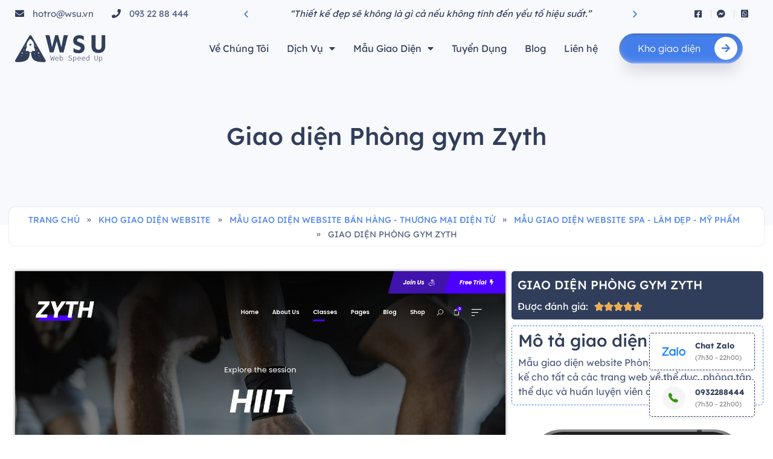

--- FILE ---
content_type: text/html; charset=UTF-8
request_url: https://wsu.vn/mau-giao-dien-website-phong-gym-zyth/
body_size: 30412
content:
<!doctype html>
<html lang="vi" prefix="og: https://ogp.me/ns#">
<head>
	<meta charset="UTF-8">
		<meta name="viewport" content="width=device-width, initial-scale=1">
	<link rel="profile" href="http://gmpg.org/xfn/11">
		<style>img:is([sizes="auto" i], [sizes^="auto," i]) { contain-intrinsic-size: 3000px 1500px }</style>
	
<!-- Tối ưu hóa công cụ tìm kiếm bởi Rank Math - https://rankmath.com/ -->
<title>Mẫu giao diện website Phòng gym Zyth</title>
<meta name="description" content="Mẫu giao diện website Phòng gym Zyth được thiết kế cho tất cả các trang web về thể dục, phòng tập thể dục và huấn luyện viên cá nhân"/>
<meta name="robots" content="follow, index, max-snippet:-1, max-video-preview:-1, max-image-preview:large"/>
<link rel="canonical" href="https://wsu.vn/mau-giao-dien-website-phong-gym-zyth/" />
<meta property="og:locale" content="vi_VN" />
<meta property="og:type" content="article" />
<meta property="og:title" content="Mẫu giao diện website Phòng gym Zyth" />
<meta property="og:description" content="Mẫu giao diện website Phòng gym Zyth được thiết kế cho tất cả các trang web về thể dục, phòng tập thể dục và huấn luyện viên cá nhân" />
<meta property="og:url" content="https://wsu.vn/mau-giao-dien-website-phong-gym-zyth/" />
<meta property="og:site_name" content="Web Speed Up" />
<meta property="article:publisher" content="https://www.facebook.com/wsuvn" />
<meta property="article:author" content="https://www.facebook.com/wsuvn" />
<meta property="article:tag" content="Mẫu giao diện website Công ty đẹp nhất" />
<meta property="article:tag" content="Mẫu giao diện website Spa - Làm đẹp đẹp nhất" />
<meta property="og:updated_time" content="2022-08-11T09:09:56+07:00" />
<meta property="og:image" content="https://wsu.vn/wp-content/uploads/2020/11/banner-wsu-social.png" />
<meta property="og:image:secure_url" content="https://wsu.vn/wp-content/uploads/2020/11/banner-wsu-social.png" />
<meta property="og:image:width" content="1200" />
<meta property="og:image:height" content="627" />
<meta property="og:image:alt" content="Mẫu giao diện website Phòng gym" />
<meta property="og:image:type" content="image/png" />
<meta name="twitter:card" content="summary_large_image" />
<meta name="twitter:title" content="Mẫu giao diện website Phòng gym Zyth" />
<meta name="twitter:description" content="Mẫu giao diện website Phòng gym Zyth được thiết kế cho tất cả các trang web về thể dục, phòng tập thể dục và huấn luyện viên cá nhân" />
<meta name="twitter:image" content="https://wsu.vn/wp-content/uploads/2020/11/banner-wsu-social.png" />
<!-- /Plugin SEO WordPress Rank Math -->

<link rel="alternate" type="application/rss+xml" title="Dòng thông tin WSU.vn &raquo;" href="https://wsu.vn/feed/" />
<link rel="alternate" type="application/rss+xml" title="WSU.vn &raquo; Dòng bình luận" href="https://wsu.vn/comments/feed/" />
<link rel="alternate" type="application/rss+xml" title="WSU.vn &raquo; Giao diện Phòng gym Zyth Dòng bình luận" href="https://wsu.vn/mau-giao-dien-website-phong-gym-zyth/feed/" />
<script>
window._wpemojiSettings = {"baseUrl":"https:\/\/s.w.org\/images\/core\/emoji\/15.0.3\/72x72\/","ext":".png","svgUrl":"https:\/\/s.w.org\/images\/core\/emoji\/15.0.3\/svg\/","svgExt":".svg","source":{"concatemoji":"https:\/\/wsu.vn\/wp-includes\/js\/wp-emoji-release.min.js?ver=6.7.4"}};
/*! This file is auto-generated */
!function(i,n){var o,s,e;function c(e){try{var t={supportTests:e,timestamp:(new Date).valueOf()};sessionStorage.setItem(o,JSON.stringify(t))}catch(e){}}function p(e,t,n){e.clearRect(0,0,e.canvas.width,e.canvas.height),e.fillText(t,0,0);var t=new Uint32Array(e.getImageData(0,0,e.canvas.width,e.canvas.height).data),r=(e.clearRect(0,0,e.canvas.width,e.canvas.height),e.fillText(n,0,0),new Uint32Array(e.getImageData(0,0,e.canvas.width,e.canvas.height).data));return t.every(function(e,t){return e===r[t]})}function u(e,t,n){switch(t){case"flag":return n(e,"\ud83c\udff3\ufe0f\u200d\u26a7\ufe0f","\ud83c\udff3\ufe0f\u200b\u26a7\ufe0f")?!1:!n(e,"\ud83c\uddfa\ud83c\uddf3","\ud83c\uddfa\u200b\ud83c\uddf3")&&!n(e,"\ud83c\udff4\udb40\udc67\udb40\udc62\udb40\udc65\udb40\udc6e\udb40\udc67\udb40\udc7f","\ud83c\udff4\u200b\udb40\udc67\u200b\udb40\udc62\u200b\udb40\udc65\u200b\udb40\udc6e\u200b\udb40\udc67\u200b\udb40\udc7f");case"emoji":return!n(e,"\ud83d\udc26\u200d\u2b1b","\ud83d\udc26\u200b\u2b1b")}return!1}function f(e,t,n){var r="undefined"!=typeof WorkerGlobalScope&&self instanceof WorkerGlobalScope?new OffscreenCanvas(300,150):i.createElement("canvas"),a=r.getContext("2d",{willReadFrequently:!0}),o=(a.textBaseline="top",a.font="600 32px Arial",{});return e.forEach(function(e){o[e]=t(a,e,n)}),o}function t(e){var t=i.createElement("script");t.src=e,t.defer=!0,i.head.appendChild(t)}"undefined"!=typeof Promise&&(o="wpEmojiSettingsSupports",s=["flag","emoji"],n.supports={everything:!0,everythingExceptFlag:!0},e=new Promise(function(e){i.addEventListener("DOMContentLoaded",e,{once:!0})}),new Promise(function(t){var n=function(){try{var e=JSON.parse(sessionStorage.getItem(o));if("object"==typeof e&&"number"==typeof e.timestamp&&(new Date).valueOf()<e.timestamp+604800&&"object"==typeof e.supportTests)return e.supportTests}catch(e){}return null}();if(!n){if("undefined"!=typeof Worker&&"undefined"!=typeof OffscreenCanvas&&"undefined"!=typeof URL&&URL.createObjectURL&&"undefined"!=typeof Blob)try{var e="postMessage("+f.toString()+"("+[JSON.stringify(s),u.toString(),p.toString()].join(",")+"));",r=new Blob([e],{type:"text/javascript"}),a=new Worker(URL.createObjectURL(r),{name:"wpTestEmojiSupports"});return void(a.onmessage=function(e){c(n=e.data),a.terminate(),t(n)})}catch(e){}c(n=f(s,u,p))}t(n)}).then(function(e){for(var t in e)n.supports[t]=e[t],n.supports.everything=n.supports.everything&&n.supports[t],"flag"!==t&&(n.supports.everythingExceptFlag=n.supports.everythingExceptFlag&&n.supports[t]);n.supports.everythingExceptFlag=n.supports.everythingExceptFlag&&!n.supports.flag,n.DOMReady=!1,n.readyCallback=function(){n.DOMReady=!0}}).then(function(){return e}).then(function(){var e;n.supports.everything||(n.readyCallback(),(e=n.source||{}).concatemoji?t(e.concatemoji):e.wpemoji&&e.twemoji&&(t(e.twemoji),t(e.wpemoji)))}))}((window,document),window._wpemojiSettings);
</script>
<style id='wp-emoji-styles-inline-css'>

	img.wp-smiley, img.emoji {
		display: inline !important;
		border: none !important;
		box-shadow: none !important;
		height: 1em !important;
		width: 1em !important;
		margin: 0 0.07em !important;
		vertical-align: -0.1em !important;
		background: none !important;
		padding: 0 !important;
	}
</style>
<link rel='stylesheet' id='wp-block-library-css' href='https://wsu.vn/wp-includes/css/dist/block-library/style.min.css?ver=6.7.4' media='all' />
<style id='global-styles-inline-css'>
:root{--wp--preset--aspect-ratio--square: 1;--wp--preset--aspect-ratio--4-3: 4/3;--wp--preset--aspect-ratio--3-4: 3/4;--wp--preset--aspect-ratio--3-2: 3/2;--wp--preset--aspect-ratio--2-3: 2/3;--wp--preset--aspect-ratio--16-9: 16/9;--wp--preset--aspect-ratio--9-16: 9/16;--wp--preset--color--black: #000000;--wp--preset--color--cyan-bluish-gray: #abb8c3;--wp--preset--color--white: #ffffff;--wp--preset--color--pale-pink: #f78da7;--wp--preset--color--vivid-red: #cf2e2e;--wp--preset--color--luminous-vivid-orange: #ff6900;--wp--preset--color--luminous-vivid-amber: #fcb900;--wp--preset--color--light-green-cyan: #7bdcb5;--wp--preset--color--vivid-green-cyan: #00d084;--wp--preset--color--pale-cyan-blue: #8ed1fc;--wp--preset--color--vivid-cyan-blue: #0693e3;--wp--preset--color--vivid-purple: #9b51e0;--wp--preset--gradient--vivid-cyan-blue-to-vivid-purple: linear-gradient(135deg,rgba(6,147,227,1) 0%,rgb(155,81,224) 100%);--wp--preset--gradient--light-green-cyan-to-vivid-green-cyan: linear-gradient(135deg,rgb(122,220,180) 0%,rgb(0,208,130) 100%);--wp--preset--gradient--luminous-vivid-amber-to-luminous-vivid-orange: linear-gradient(135deg,rgba(252,185,0,1) 0%,rgba(255,105,0,1) 100%);--wp--preset--gradient--luminous-vivid-orange-to-vivid-red: linear-gradient(135deg,rgba(255,105,0,1) 0%,rgb(207,46,46) 100%);--wp--preset--gradient--very-light-gray-to-cyan-bluish-gray: linear-gradient(135deg,rgb(238,238,238) 0%,rgb(169,184,195) 100%);--wp--preset--gradient--cool-to-warm-spectrum: linear-gradient(135deg,rgb(74,234,220) 0%,rgb(151,120,209) 20%,rgb(207,42,186) 40%,rgb(238,44,130) 60%,rgb(251,105,98) 80%,rgb(254,248,76) 100%);--wp--preset--gradient--blush-light-purple: linear-gradient(135deg,rgb(255,206,236) 0%,rgb(152,150,240) 100%);--wp--preset--gradient--blush-bordeaux: linear-gradient(135deg,rgb(254,205,165) 0%,rgb(254,45,45) 50%,rgb(107,0,62) 100%);--wp--preset--gradient--luminous-dusk: linear-gradient(135deg,rgb(255,203,112) 0%,rgb(199,81,192) 50%,rgb(65,88,208) 100%);--wp--preset--gradient--pale-ocean: linear-gradient(135deg,rgb(255,245,203) 0%,rgb(182,227,212) 50%,rgb(51,167,181) 100%);--wp--preset--gradient--electric-grass: linear-gradient(135deg,rgb(202,248,128) 0%,rgb(113,206,126) 100%);--wp--preset--gradient--midnight: linear-gradient(135deg,rgb(2,3,129) 0%,rgb(40,116,252) 100%);--wp--preset--font-size--small: 13px;--wp--preset--font-size--medium: 20px;--wp--preset--font-size--large: 36px;--wp--preset--font-size--x-large: 42px;--wp--preset--spacing--20: 0.44rem;--wp--preset--spacing--30: 0.67rem;--wp--preset--spacing--40: 1rem;--wp--preset--spacing--50: 1.5rem;--wp--preset--spacing--60: 2.25rem;--wp--preset--spacing--70: 3.38rem;--wp--preset--spacing--80: 5.06rem;--wp--preset--shadow--natural: 6px 6px 9px rgba(0, 0, 0, 0.2);--wp--preset--shadow--deep: 12px 12px 50px rgba(0, 0, 0, 0.4);--wp--preset--shadow--sharp: 6px 6px 0px rgba(0, 0, 0, 0.2);--wp--preset--shadow--outlined: 6px 6px 0px -3px rgba(255, 255, 255, 1), 6px 6px rgba(0, 0, 0, 1);--wp--preset--shadow--crisp: 6px 6px 0px rgba(0, 0, 0, 1);}:root { --wp--style--global--content-size: 800px;--wp--style--global--wide-size: 1200px; }:where(body) { margin: 0; }.wp-site-blocks > .alignleft { float: left; margin-right: 2em; }.wp-site-blocks > .alignright { float: right; margin-left: 2em; }.wp-site-blocks > .aligncenter { justify-content: center; margin-left: auto; margin-right: auto; }:where(.wp-site-blocks) > * { margin-block-start: 24px; margin-block-end: 0; }:where(.wp-site-blocks) > :first-child { margin-block-start: 0; }:where(.wp-site-blocks) > :last-child { margin-block-end: 0; }:root { --wp--style--block-gap: 24px; }:root :where(.is-layout-flow) > :first-child{margin-block-start: 0;}:root :where(.is-layout-flow) > :last-child{margin-block-end: 0;}:root :where(.is-layout-flow) > *{margin-block-start: 24px;margin-block-end: 0;}:root :where(.is-layout-constrained) > :first-child{margin-block-start: 0;}:root :where(.is-layout-constrained) > :last-child{margin-block-end: 0;}:root :where(.is-layout-constrained) > *{margin-block-start: 24px;margin-block-end: 0;}:root :where(.is-layout-flex){gap: 24px;}:root :where(.is-layout-grid){gap: 24px;}.is-layout-flow > .alignleft{float: left;margin-inline-start: 0;margin-inline-end: 2em;}.is-layout-flow > .alignright{float: right;margin-inline-start: 2em;margin-inline-end: 0;}.is-layout-flow > .aligncenter{margin-left: auto !important;margin-right: auto !important;}.is-layout-constrained > .alignleft{float: left;margin-inline-start: 0;margin-inline-end: 2em;}.is-layout-constrained > .alignright{float: right;margin-inline-start: 2em;margin-inline-end: 0;}.is-layout-constrained > .aligncenter{margin-left: auto !important;margin-right: auto !important;}.is-layout-constrained > :where(:not(.alignleft):not(.alignright):not(.alignfull)){max-width: var(--wp--style--global--content-size);margin-left: auto !important;margin-right: auto !important;}.is-layout-constrained > .alignwide{max-width: var(--wp--style--global--wide-size);}body .is-layout-flex{display: flex;}.is-layout-flex{flex-wrap: wrap;align-items: center;}.is-layout-flex > :is(*, div){margin: 0;}body .is-layout-grid{display: grid;}.is-layout-grid > :is(*, div){margin: 0;}body{padding-top: 0px;padding-right: 0px;padding-bottom: 0px;padding-left: 0px;}a:where(:not(.wp-element-button)){text-decoration: underline;}:root :where(.wp-element-button, .wp-block-button__link){background-color: #32373c;border-width: 0;color: #fff;font-family: inherit;font-size: inherit;line-height: inherit;padding: calc(0.667em + 2px) calc(1.333em + 2px);text-decoration: none;}.has-black-color{color: var(--wp--preset--color--black) !important;}.has-cyan-bluish-gray-color{color: var(--wp--preset--color--cyan-bluish-gray) !important;}.has-white-color{color: var(--wp--preset--color--white) !important;}.has-pale-pink-color{color: var(--wp--preset--color--pale-pink) !important;}.has-vivid-red-color{color: var(--wp--preset--color--vivid-red) !important;}.has-luminous-vivid-orange-color{color: var(--wp--preset--color--luminous-vivid-orange) !important;}.has-luminous-vivid-amber-color{color: var(--wp--preset--color--luminous-vivid-amber) !important;}.has-light-green-cyan-color{color: var(--wp--preset--color--light-green-cyan) !important;}.has-vivid-green-cyan-color{color: var(--wp--preset--color--vivid-green-cyan) !important;}.has-pale-cyan-blue-color{color: var(--wp--preset--color--pale-cyan-blue) !important;}.has-vivid-cyan-blue-color{color: var(--wp--preset--color--vivid-cyan-blue) !important;}.has-vivid-purple-color{color: var(--wp--preset--color--vivid-purple) !important;}.has-black-background-color{background-color: var(--wp--preset--color--black) !important;}.has-cyan-bluish-gray-background-color{background-color: var(--wp--preset--color--cyan-bluish-gray) !important;}.has-white-background-color{background-color: var(--wp--preset--color--white) !important;}.has-pale-pink-background-color{background-color: var(--wp--preset--color--pale-pink) !important;}.has-vivid-red-background-color{background-color: var(--wp--preset--color--vivid-red) !important;}.has-luminous-vivid-orange-background-color{background-color: var(--wp--preset--color--luminous-vivid-orange) !important;}.has-luminous-vivid-amber-background-color{background-color: var(--wp--preset--color--luminous-vivid-amber) !important;}.has-light-green-cyan-background-color{background-color: var(--wp--preset--color--light-green-cyan) !important;}.has-vivid-green-cyan-background-color{background-color: var(--wp--preset--color--vivid-green-cyan) !important;}.has-pale-cyan-blue-background-color{background-color: var(--wp--preset--color--pale-cyan-blue) !important;}.has-vivid-cyan-blue-background-color{background-color: var(--wp--preset--color--vivid-cyan-blue) !important;}.has-vivid-purple-background-color{background-color: var(--wp--preset--color--vivid-purple) !important;}.has-black-border-color{border-color: var(--wp--preset--color--black) !important;}.has-cyan-bluish-gray-border-color{border-color: var(--wp--preset--color--cyan-bluish-gray) !important;}.has-white-border-color{border-color: var(--wp--preset--color--white) !important;}.has-pale-pink-border-color{border-color: var(--wp--preset--color--pale-pink) !important;}.has-vivid-red-border-color{border-color: var(--wp--preset--color--vivid-red) !important;}.has-luminous-vivid-orange-border-color{border-color: var(--wp--preset--color--luminous-vivid-orange) !important;}.has-luminous-vivid-amber-border-color{border-color: var(--wp--preset--color--luminous-vivid-amber) !important;}.has-light-green-cyan-border-color{border-color: var(--wp--preset--color--light-green-cyan) !important;}.has-vivid-green-cyan-border-color{border-color: var(--wp--preset--color--vivid-green-cyan) !important;}.has-pale-cyan-blue-border-color{border-color: var(--wp--preset--color--pale-cyan-blue) !important;}.has-vivid-cyan-blue-border-color{border-color: var(--wp--preset--color--vivid-cyan-blue) !important;}.has-vivid-purple-border-color{border-color: var(--wp--preset--color--vivid-purple) !important;}.has-vivid-cyan-blue-to-vivid-purple-gradient-background{background: var(--wp--preset--gradient--vivid-cyan-blue-to-vivid-purple) !important;}.has-light-green-cyan-to-vivid-green-cyan-gradient-background{background: var(--wp--preset--gradient--light-green-cyan-to-vivid-green-cyan) !important;}.has-luminous-vivid-amber-to-luminous-vivid-orange-gradient-background{background: var(--wp--preset--gradient--luminous-vivid-amber-to-luminous-vivid-orange) !important;}.has-luminous-vivid-orange-to-vivid-red-gradient-background{background: var(--wp--preset--gradient--luminous-vivid-orange-to-vivid-red) !important;}.has-very-light-gray-to-cyan-bluish-gray-gradient-background{background: var(--wp--preset--gradient--very-light-gray-to-cyan-bluish-gray) !important;}.has-cool-to-warm-spectrum-gradient-background{background: var(--wp--preset--gradient--cool-to-warm-spectrum) !important;}.has-blush-light-purple-gradient-background{background: var(--wp--preset--gradient--blush-light-purple) !important;}.has-blush-bordeaux-gradient-background{background: var(--wp--preset--gradient--blush-bordeaux) !important;}.has-luminous-dusk-gradient-background{background: var(--wp--preset--gradient--luminous-dusk) !important;}.has-pale-ocean-gradient-background{background: var(--wp--preset--gradient--pale-ocean) !important;}.has-electric-grass-gradient-background{background: var(--wp--preset--gradient--electric-grass) !important;}.has-midnight-gradient-background{background: var(--wp--preset--gradient--midnight) !important;}.has-small-font-size{font-size: var(--wp--preset--font-size--small) !important;}.has-medium-font-size{font-size: var(--wp--preset--font-size--medium) !important;}.has-large-font-size{font-size: var(--wp--preset--font-size--large) !important;}.has-x-large-font-size{font-size: var(--wp--preset--font-size--x-large) !important;}
:root :where(.wp-block-pullquote){font-size: 1.5em;line-height: 1.6;}
</style>
<link rel='stylesheet' id='hello-elementor-css' href='https://wsu.vn/wp-content/themes/hello-elementor/style.min.css?ver=3.3.0' media='all' />
<link rel='stylesheet' id='hello-elementor-theme-style-css' href='https://wsu.vn/wp-content/themes/hello-elementor/theme.min.css?ver=3.3.0' media='all' />
<link rel='stylesheet' id='hello-elementor-header-footer-css' href='https://wsu.vn/wp-content/themes/hello-elementor/header-footer.min.css?ver=3.3.0' media='all' />
<link rel='stylesheet' id='elementor-frontend-css' href='https://wsu.vn/wp-content/plugins/elementor/assets/css/frontend.min.css?ver=3.27.6' media='all' />
<link rel='stylesheet' id='widget-icon-list-css' href='https://wsu.vn/wp-content/plugins/elementor/assets/css/widget-icon-list.min.css?ver=3.27.6' media='all' />
<link rel='stylesheet' id='e-animation-fadeInRight-css' href='https://wsu.vn/wp-content/plugins/elementor/assets/lib/animations/styles/fadeInRight.min.css?ver=3.27.6' media='all' />
<link rel='stylesheet' id='swiper-css' href='https://wsu.vn/wp-content/plugins/elementor/assets/lib/swiper/v8/css/swiper.min.css?ver=8.4.5' media='all' />
<link rel='stylesheet' id='e-swiper-css' href='https://wsu.vn/wp-content/plugins/elementor/assets/css/conditionals/e-swiper.min.css?ver=3.27.6' media='all' />
<link rel='stylesheet' id='widget-slides-css' href='https://wsu.vn/wp-content/plugins/elementor-pro/assets/css/widget-slides.min.css?ver=3.27.4' media='all' />
<link rel='stylesheet' id='widget-image-css' href='https://wsu.vn/wp-content/plugins/elementor/assets/css/widget-image.min.css?ver=3.27.6' media='all' />
<link rel='stylesheet' id='widget-nav-menu-css' href='https://wsu.vn/wp-content/plugins/elementor-pro/assets/css/widget-nav-menu.min.css?ver=3.27.4' media='all' />
<link rel='stylesheet' id='e-sticky-css' href='https://wsu.vn/wp-content/plugins/elementor-pro/assets/css/modules/sticky.min.css?ver=3.27.4' media='all' />
<link rel='stylesheet' id='widget-text-editor-css' href='https://wsu.vn/wp-content/plugins/elementor/assets/css/widget-text-editor.min.css?ver=3.27.6' media='all' />
<link rel='stylesheet' id='widget-heading-css' href='https://wsu.vn/wp-content/plugins/elementor/assets/css/widget-heading.min.css?ver=3.27.6' media='all' />
<link rel='stylesheet' id='widget-posts-css' href='https://wsu.vn/wp-content/plugins/elementor-pro/assets/css/widget-posts.min.css?ver=3.27.4' media='all' />
<link rel='stylesheet' id='widget-star-rating-css' href='https://wsu.vn/wp-content/plugins/elementor/assets/css/widget-star-rating.min.css?ver=3.27.6' media='all' />
<link rel='stylesheet' id='widget-toggle-css' href='https://wsu.vn/wp-content/plugins/elementor/assets/css/widget-toggle.min.css?ver=3.27.6' media='all' />
<link rel='stylesheet' id='widget-share-buttons-css' href='https://wsu.vn/wp-content/plugins/elementor-pro/assets/css/widget-share-buttons.min.css?ver=3.27.4' media='all' />
<link rel='stylesheet' id='e-apple-webkit-css' href='https://wsu.vn/wp-content/plugins/elementor/assets/css/conditionals/apple-webkit.min.css?ver=3.27.6' media='all' />
<link rel='stylesheet' id='elementor-icons-shared-0-css' href='https://wsu.vn/wp-content/plugins/elementor/assets/lib/font-awesome/css/fontawesome.min.css?ver=5.15.3' media='all' />
<link rel='stylesheet' id='elementor-icons-fa-solid-css' href='https://wsu.vn/wp-content/plugins/elementor/assets/lib/font-awesome/css/solid.min.css?ver=5.15.3' media='all' />
<link rel='stylesheet' id='elementor-icons-fa-brands-css' href='https://wsu.vn/wp-content/plugins/elementor/assets/lib/font-awesome/css/brands.min.css?ver=5.15.3' media='all' />
<link rel='stylesheet' id='widget-form-css' href='https://wsu.vn/wp-content/plugins/elementor-pro/assets/css/widget-form.min.css?ver=3.27.4' media='all' />
<link rel='stylesheet' id='e-animation-fadeInDown-css' href='https://wsu.vn/wp-content/plugins/elementor/assets/lib/animations/styles/fadeInDown.min.css?ver=3.27.6' media='all' />
<link rel='stylesheet' id='e-popup-css' href='https://wsu.vn/wp-content/plugins/elementor-pro/assets/css/conditionals/popup.min.css?ver=3.27.4' media='all' />
<link rel='stylesheet' id='elementor-icons-css' href='https://wsu.vn/wp-content/plugins/elementor/assets/lib/eicons/css/elementor-icons.min.css?ver=5.35.0' media='all' />
<link rel='stylesheet' id='elementor-post-8-css' href='https://wsu.vn/wp-content/uploads/elementor/css/post-8.css?ver=1758787853' media='all' />
<link rel='stylesheet' id='elementor-post-2491-css' href='https://wsu.vn/wp-content/uploads/elementor/css/post-2491.css?ver=1758787853' media='all' />
<link rel='stylesheet' id='elementor-post-2728-css' href='https://wsu.vn/wp-content/uploads/elementor/css/post-2728.css?ver=1758787853' media='all' />
<link rel='stylesheet' id='elementor-post-8230-css' href='https://wsu.vn/wp-content/uploads/elementor/css/post-8230.css?ver=1758787865' media='all' />
<link rel='stylesheet' id='elementor-post-13498-css' href='https://wsu.vn/wp-content/uploads/elementor/css/post-13498.css?ver=1758787865' media='all' />
<link rel='stylesheet' id='elementor-post-5000-css' href='https://wsu.vn/wp-content/uploads/elementor/css/post-5000.css?ver=1758787853' media='all' />
<link rel='stylesheet' id='elementor-post-3858-css' href='https://wsu.vn/wp-content/uploads/elementor/css/post-3858.css?ver=1758787853' media='all' />
<link rel='stylesheet' id='carousel-css-css' href='https://wsu.vn/wp-content/themes/wsu/css/owl.carousel.min.css?ver=6.7.4' media='all' />
<link rel='stylesheet' id='hello-elementor-child-style-css' href='https://wsu.vn/wp-content/themes/wsu/style.css?ver=1.0.0' media='all' />
<script src="https://wsu.vn/wp-includes/js/jquery/jquery.min.js?ver=3.7.1" id="jquery-core-js"></script>
<script src="https://wsu.vn/wp-includes/js/jquery/jquery-migrate.min.js?ver=3.4.1" id="jquery-migrate-js"></script>
<link rel="https://api.w.org/" href="https://wsu.vn/wp-json/" /><link rel="alternate" title="JSON" type="application/json" href="https://wsu.vn/wp-json/wp/v2/mkprojectthemetype/14661" /><link rel="EditURI" type="application/rsd+xml" title="RSD" href="https://wsu.vn/xmlrpc.php?rsd" />
<meta name="generator" content="WordPress 6.7.4" />
<link rel='shortlink' href='https://wsu.vn/?p=14661' />
<link rel="alternate" title="oNhúng (JSON)" type="application/json+oembed" href="https://wsu.vn/wp-json/oembed/1.0/embed?url=https%3A%2F%2Fwsu.vn%2Fmau-giao-dien-website-phong-gym-zyth%2F" />
<link rel="alternate" title="oNhúng (XML)" type="text/xml+oembed" href="https://wsu.vn/wp-json/oembed/1.0/embed?url=https%3A%2F%2Fwsu.vn%2Fmau-giao-dien-website-phong-gym-zyth%2F&#038;format=xml" />
<meta name="ti-site-data" content="[base64]" /><meta name="description" content="Mẫu giao diện website Phòng gym Zyth được thiết kế cho tất cả các trang web về thể dục, phòng tập thể dục và huấn luyện viên cá nhân">
			<style>
				.e-con.e-parent:nth-of-type(n+4):not(.e-lazyloaded):not(.e-no-lazyload),
				.e-con.e-parent:nth-of-type(n+4):not(.e-lazyloaded):not(.e-no-lazyload) * {
					background-image: none !important;
				}
				@media screen and (max-height: 1024px) {
					.e-con.e-parent:nth-of-type(n+3):not(.e-lazyloaded):not(.e-no-lazyload),
					.e-con.e-parent:nth-of-type(n+3):not(.e-lazyloaded):not(.e-no-lazyload) * {
						background-image: none !important;
					}
				}
				@media screen and (max-height: 640px) {
					.e-con.e-parent:nth-of-type(n+2):not(.e-lazyloaded):not(.e-no-lazyload),
					.e-con.e-parent:nth-of-type(n+2):not(.e-lazyloaded):not(.e-no-lazyload) * {
						background-image: none !important;
					}
				}
			</style>
			<link rel="icon" href="https://wsu.vn/wp-content/uploads/2020/08/cropped-favicon-32x32.png" sizes="32x32" />
<link rel="icon" href="https://wsu.vn/wp-content/uploads/2020/08/cropped-favicon-192x192.png" sizes="192x192" />
<link rel="apple-touch-icon" href="https://wsu.vn/wp-content/uploads/2020/08/cropped-favicon-180x180.png" />
<meta name="msapplication-TileImage" content="https://wsu.vn/wp-content/uploads/2020/08/cropped-favicon-270x270.png" />
	
	<!-- Google Tag Manager -->
<script>(function(w,d,s,l,i){w[l]=w[l]||[];w[l].push({'gtm.start':
new Date().getTime(),event:'gtm.js'});var f=d.getElementsByTagName(s)[0],
j=d.createElement(s),dl=l!='dataLayer'?'&l='+l:'';j.async=true;j.src=
'https://www.googletagmanager.com/gtm.js?id='+i+dl;f.parentNode.insertBefore(j,f);
})(window,document,'script','dataLayer','GTM-N7HJBDJ');</script>
<!-- End Google Tag Manager -->
	
	
	<!-- Google tag (gtag.js) -->
<script async src="https://www.googletagmanager.com/gtag/js?id=AW-10872069006"></script>
<script>
  window.dataLayer = window.dataLayer || [];
  function gtag(){dataLayer.push(arguments);}
  gtag('js', new Date());

  gtag('config', 'AW-10872069006');
</script>
	
	<!-- Event snippet for Người liên hệ (1) conversion page
In your html page, add the snippet and call gtag_report_conversion when someone clicks on the chosen link or button. -->
<script>
function gtag_report_conversion(url) {
  var callback = function () {
    if (typeof(url) != 'undefined') {
      window.location = url;
    }
  };
  gtag('event', 'conversion', {
      'send_to': 'AW-10872069006/BxNtCMmw76kbEI63msAo',
      'event_callback': callback
  });
  return false;
}
</script>

	
</head>
<body class="mkprojectthemetype-template-default single single-mkprojectthemetype postid-14661 wp-custom-logo wp-embed-responsive theme-default elementor-default elementor-kit-8 elementor-page-8230">
	
<!-- Google Tag Manager (noscript) -->
<noscript><iframe src="https://www.googletagmanager.com/ns.html?id=GTM-N7HJBDJ"
height="0" width="0" style="display:none;visibility:hidden"></iframe></noscript>
<!-- End Google Tag Manager (noscript) -->

		<div data-elementor-type="header" data-elementor-id="2491" class="elementor elementor-2491 elementor-location-header" data-elementor-post-type="elementor_library">
					<section class="elementor-section elementor-top-section elementor-element elementor-element-109ff687 elementor-section-full_width elementor-section-stretched elementor-section-content-middle elementor-section-height-default elementor-section-height-default" data-id="109ff687" data-element_type="section" id="header_pop" data-settings="{&quot;stretch_section&quot;:&quot;section-stretched&quot;}">
						<div class="elementor-container elementor-column-gap-no">
					<div class="elementor-column elementor-col-100 elementor-top-column elementor-element elementor-element-7c191047" data-id="7c191047" data-element_type="column">
			<div class="elementor-widget-wrap elementor-element-populated">
						<section class="elementor-section elementor-inner-section elementor-element elementor-element-43aae1e2 elementor-reverse-mobile elementor-section-content-middle elementor-section-boxed elementor-section-height-default elementor-section-height-default" data-id="43aae1e2" data-element_type="section" data-settings="{&quot;background_background&quot;:&quot;classic&quot;}">
						<div class="elementor-container elementor-column-gap-default">
					<div class="elementor-column elementor-col-33 elementor-inner-column elementor-element elementor-element-625e1c70" data-id="625e1c70" data-element_type="column">
			<div class="elementor-widget-wrap elementor-element-populated">
						<div class="elementor-element elementor-element-40495dc4 elementor-icon-list--layout-inline elementor-align-left elementor-mobile-align-left elementor-list-item-link-full_width elementor-widget elementor-widget-icon-list" data-id="40495dc4" data-element_type="widget" data-widget_type="icon-list.default">
				<div class="elementor-widget-container">
							<ul class="elementor-icon-list-items elementor-inline-items">
							<li class="elementor-icon-list-item elementor-inline-item">
											<a href="mailto:hotro@wsu.vn">

												<span class="elementor-icon-list-icon">
							<i aria-hidden="true" class="fas fa-envelope"></i>						</span>
										<span class="elementor-icon-list-text">hotro@wsu.vn</span>
											</a>
									</li>
								<li class="elementor-icon-list-item elementor-inline-item">
											<a href="tel:0932288444">

												<span class="elementor-icon-list-icon">
							<i aria-hidden="true" class="fas fa-phone"></i>						</span>
										<span class="elementor-icon-list-text">093 22 88 444 </span>
											</a>
									</li>
						</ul>
						</div>
				</div>
					</div>
		</div>
				<div class="elementor-column elementor-col-33 elementor-inner-column elementor-element elementor-element-5e09c009 elementor-hidden-tablet elementor-hidden-mobile" data-id="5e09c009" data-element_type="column">
			<div class="elementor-widget-wrap elementor-element-populated">
						<div class="elementor-element elementor-element-71b38d5 elementor-arrows-position-outside elementor--h-position-center elementor--v-position-middle elementor-widget elementor-widget-slides" data-id="71b38d5" data-element_type="widget" data-settings="{&quot;navigation&quot;:&quot;arrows&quot;,&quot;autoplay_speed&quot;:8000,&quot;autoplay&quot;:&quot;yes&quot;,&quot;pause_on_hover&quot;:&quot;yes&quot;,&quot;pause_on_interaction&quot;:&quot;yes&quot;,&quot;infinite&quot;:&quot;yes&quot;,&quot;transition&quot;:&quot;slide&quot;,&quot;transition_speed&quot;:500}" data-widget_type="slides.default">
				<div class="elementor-widget-container">
									<div class="elementor-swiper">
					<div class="elementor-slides-wrapper elementor-main-swiper swiper" role="region" aria-roledescription="carousel" aria-label="Slides" dir="ltr" data-animation="fadeInRight">
				<div class="swiper-wrapper elementor-slides">
										<div class="elementor-repeater-item-2bf577e swiper-slide" role="group" aria-roledescription="slide"><div class="swiper-slide-bg" role="img"></div><div class="swiper-slide-inner" ><div class="swiper-slide-contents"><div class="elementor-slide-heading">“Thiết kế đẹp sẽ không là gì cả nếu không tính đến yếu tố hiệu suất.”</div></div></div></div><div class="elementor-repeater-item-d5166e0 swiper-slide" role="group" aria-roledescription="slide"><div class="swiper-slide-bg" role="img"></div><div class="swiper-slide-inner" ><div class="swiper-slide-contents"><div class="elementor-slide-heading">"Nâng cao giá trị của bạn"</div></div></div></div><div class="elementor-repeater-item-140e9c1 swiper-slide" role="group" aria-roledescription="slide"><div class="swiper-slide-bg" role="img"></div><div class="swiper-slide-inner" ><div class="swiper-slide-contents"><div class="elementor-slide-heading">"Thành công bắt đầu từ đây"</div></div></div></div><div class="elementor-repeater-item-812ed19 swiper-slide" role="group" aria-roledescription="slide"><div class="swiper-slide-bg" role="img"></div><div class="swiper-slide-inner" ><div class="swiper-slide-contents"><div class="elementor-slide-heading">"Tạo nên sự khác biệt"</div></div></div></div><div class="elementor-repeater-item-b0acc33 swiper-slide" role="group" aria-roledescription="slide"><div class="swiper-slide-bg" role="img"></div><div class="swiper-slide-inner" ><div class="swiper-slide-contents"><div class="elementor-slide-heading">"Chất lượng là uy tín của chúng tôi"</div></div></div></div><div class="elementor-repeater-item-62888f0 swiper-slide" role="group" aria-roledescription="slide"><div class="swiper-slide-bg" role="img"></div><div class="swiper-slide-inner" ><div class="swiper-slide-contents"><div class="elementor-slide-heading">"Luôn đi đầu trong đổi mới"</div></div></div></div><div class="elementor-repeater-item-4b932ab swiper-slide" role="group" aria-roledescription="slide"><div class="swiper-slide-bg" role="img"></div><div class="swiper-slide-inner" ><div class="swiper-slide-contents"><div class="elementor-slide-heading">"Tinh thần đồng đội - Sức mạnh vượt trội"</div></div></div></div><div class="elementor-repeater-item-67bfd51 swiper-slide" role="group" aria-roledescription="slide"><div class="swiper-slide-bg" role="img"></div><div class="swiper-slide-inner" ><div class="swiper-slide-contents"><div class="elementor-slide-heading">"Tinh thần đồng đội - Sức mạnh vượt trội"</div></div></div></div><div class="elementor-repeater-item-fc4fc4e swiper-slide" role="group" aria-roledescription="slide"><div class="swiper-slide-bg" role="img"></div><div class="swiper-slide-inner" ><div class="swiper-slide-contents"><div class="elementor-slide-heading">"Đổi mới để nâng tầm"</div></div></div></div>				</div>
															<div class="elementor-swiper-button elementor-swiper-button-prev" role="button" tabindex="0" aria-label="Previous slide">
							<i aria-hidden="true" class="eicon-chevron-left"></i>						</div>
						<div class="elementor-swiper-button elementor-swiper-button-next" role="button" tabindex="0" aria-label="Next slide">
							<i aria-hidden="true" class="eicon-chevron-right"></i>						</div>
																	</div>
				</div>
								</div>
				</div>
					</div>
		</div>
				<div class="elementor-column elementor-col-33 elementor-inner-column elementor-element elementor-element-b79ae17 elementor-hidden-tablet elementor-hidden-phone" data-id="b79ae17" data-element_type="column">
			<div class="elementor-widget-wrap elementor-element-populated">
						<div class="elementor-element elementor-element-e5d828e elementor-icon-list--layout-inline elementor-align-right elementor-mobile-align-left elementor-list-item-link-full_width elementor-widget elementor-widget-icon-list" data-id="e5d828e" data-element_type="widget" data-widget_type="icon-list.default">
				<div class="elementor-widget-container">
							<ul class="elementor-icon-list-items elementor-inline-items">
							<li class="elementor-icon-list-item elementor-inline-item">
											<a href="https://www.facebook.com/wsuvn">

												<span class="elementor-icon-list-icon">
							<i aria-hidden="true" class="fab fa-facebook-square"></i>						</span>
										<span class="elementor-icon-list-text"></span>
											</a>
									</li>
								<li class="elementor-icon-list-item elementor-inline-item">
											<a href="https://m.me/wsuvn">

												<span class="elementor-icon-list-icon">
							<i aria-hidden="true" class="fab fa-facebook-messenger"></i>						</span>
										<span class="elementor-icon-list-text"></span>
											</a>
									</li>
								<li class="elementor-icon-list-item elementor-inline-item">
											<a href="https://zalo.me/0932288444">

												<span class="elementor-icon-list-icon">
							<i aria-hidden="true" class="fab fa-whatsapp-square"></i>						</span>
										<span class="elementor-icon-list-text"></span>
											</a>
									</li>
						</ul>
						</div>
				</div>
					</div>
		</div>
					</div>
		</section>
				<section class="elementor-section elementor-inner-section elementor-element elementor-element-2c048b9a elementor-section-content-middle elementor-section-boxed elementor-section-height-default elementor-section-height-default" data-id="2c048b9a" data-element_type="section" id="masthead" data-settings="{&quot;background_background&quot;:&quot;classic&quot;,&quot;sticky&quot;:&quot;top&quot;,&quot;sticky_on&quot;:[&quot;desktop&quot;,&quot;tablet&quot;,&quot;mobile&quot;],&quot;sticky_offset&quot;:0,&quot;sticky_effects_offset&quot;:0,&quot;sticky_anchor_link_offset&quot;:0}">
						<div class="elementor-container elementor-column-gap-default">
					<div class="elementor-column elementor-col-25 elementor-inner-column elementor-element elementor-element-7593b0e1" data-id="7593b0e1" data-element_type="column" data-settings="{&quot;animation&quot;:&quot;none&quot;}">
			<div class="elementor-widget-wrap elementor-element-populated">
						<div class="elementor-element elementor-element-49c747d elementor-widget elementor-widget-theme-site-logo elementor-widget-image" data-id="49c747d" data-element_type="widget" data-widget_type="theme-site-logo.default">
				<div class="elementor-widget-container">
											<a href="https://wsu.vn">
			<img src="https://wsu.vn/wp-content/uploads/2020/08/WSU-logo-01.svg" class="attachment-full size-full wp-image-2451" alt="Công ty TNHH WSU - Web Speed UP" />				</a>
											</div>
				</div>
					</div>
		</div>
				<div class="elementor-column elementor-col-25 elementor-inner-column elementor-element elementor-element-160a3cd0 elementor-hidden-desktop" data-id="160a3cd0" data-element_type="column" data-settings="{&quot;animation_mobile&quot;:&quot;none&quot;}">
			<div class="elementor-widget-wrap elementor-element-populated">
						<div class="elementor-element elementor-element-69c0728 elementor-widget-tablet__width-auto elementor-widget elementor-widget-button" data-id="69c0728" data-element_type="widget" data-widget_type="button.default">
				<div class="elementor-widget-container">
									<div class="elementor-button-wrapper">
					<a class="elementor-button elementor-button-link elementor-size-md" href="https://wsu.vn/kho-giao-dien-website">
						<span class="elementor-button-content-wrapper">
									<span class="elementor-button-text">Kho Giao Diện</span>
					</span>
					</a>
				</div>
								</div>
				</div>
					</div>
		</div>
				<div class="elementor-column elementor-col-25 elementor-inner-column elementor-element elementor-element-eb8eb77" data-id="eb8eb77" data-element_type="column" data-settings="{&quot;animation&quot;:&quot;none&quot;,&quot;animation_delay&quot;:25}">
			<div class="elementor-widget-wrap elementor-element-populated">
						<div class="elementor-element elementor-element-bfc9acc elementor-nav-menu__align-end elementor-nav-menu--stretch elementor-widget-tablet__width-auto elementor-nav-menu--dropdown-tablet elementor-nav-menu__text-align-aside elementor-nav-menu--toggle elementor-nav-menu--burger elementor-widget elementor-widget-nav-menu" data-id="bfc9acc" data-element_type="widget" data-settings="{&quot;full_width&quot;:&quot;stretch&quot;,&quot;layout&quot;:&quot;horizontal&quot;,&quot;submenu_icon&quot;:{&quot;value&quot;:&quot;&lt;i class=\&quot;fas fa-caret-down\&quot;&gt;&lt;\/i&gt;&quot;,&quot;library&quot;:&quot;fa-solid&quot;},&quot;toggle&quot;:&quot;burger&quot;}" data-widget_type="nav-menu.default">
				<div class="elementor-widget-container">
								<nav aria-label="Menu" class="elementor-nav-menu--main elementor-nav-menu__container elementor-nav-menu--layout-horizontal e--pointer-underline e--animation-fade">
				<ul id="menu-1-bfc9acc" class="elementor-nav-menu"><li class="menu-item menu-item-type-post_type menu-item-object-page menu-item-2484"><a href="https://wsu.vn/ve-chung-toi/" class="elementor-item">Về Chúng Tôi</a></li>
<li class="menu-item menu-item-type-custom menu-item-object-custom menu-item-has-children menu-item-3126"><a class="elementor-item">Dịch Vụ</a>
<ul class="sub-menu elementor-nav-menu--dropdown">
	<li class="menu-item menu-item-type-post_type menu-item-object-page menu-item-2489"><a href="https://wsu.vn/thiet-ke-website/" class="elementor-sub-item">Thiết Kế Website</a></li>
	<li class="menu-item menu-item-type-post_type menu-item-object-page menu-item-2488"><a href="https://wsu.vn/dich-vu-toi-uu-website/" class="elementor-sub-item">Dịch vụ Tối Ưu Website</a></li>
	<li class="menu-item menu-item-type-post_type menu-item-object-page menu-item-2486"><a href="https://wsu.vn/cham-soc-website/" class="elementor-sub-item">Chăm Sóc Website</a></li>
	<li class="menu-item menu-item-type-post_type menu-item-object-page menu-item-2487"><a href="https://wsu.vn/giai-phap-luu-tru/" class="elementor-sub-item">Giải Pháp Lưu Trữ</a></li>
	<li class="menu-item menu-item-type-post_type menu-item-object-page menu-item-4679"><a href="https://wsu.vn/dich-vu-google-maps/" class="elementor-sub-item">Dịch vụ Google Maps</a></li>
</ul>
</li>
<li class="menu-item menu-item-type-custom menu-item-object-custom menu-item-has-children menu-item-8523"><a href="https://wsu.vn/kho-giao-dien-website/" class="elementor-item">Mẫu Giao Diện</a>
<ul class="sub-menu elementor-nav-menu--dropdown">
	<li class="menu-item menu-item-type-taxonomy menu-item-object-mkprojectthemecategory current-mkprojectthemetype-ancestor menu-item-has-children menu-item-8524"><a href="https://wsu.vn/theme/mau-giao-dien-website-ban-hang-thuong-mai-dien-tu/" class="elementor-sub-item">Bán hàng &#8211; Thương mại điện tử</a>
	<ul class="sub-menu elementor-nav-menu--dropdown">
		<li class="menu-item menu-item-type-taxonomy menu-item-object-mkprojectthemecategory menu-item-8525"><a href="https://wsu.vn/theme/mau-giao-dien-website-cong-nghe-ky-thuat-so/" class="elementor-sub-item">Công nghệ &#8211; Kỹ thuật số</a></li>
		<li class="menu-item menu-item-type-taxonomy menu-item-object-mkprojectthemecategory menu-item-8526"><a href="https://wsu.vn/theme/mau-giao-dien-website-do-gia-dung-nhu-yeu-pham/" class="elementor-sub-item">Đồ gia dụng &#8211; Nhu yếu phẩm</a></li>
		<li class="menu-item menu-item-type-taxonomy menu-item-object-mkprojectthemecategory menu-item-8527"><a href="https://wsu.vn/theme/mau-giao-dien-website-nganh-dich-vu/" class="elementor-sub-item">Ngành dịch vụ</a></li>
		<li class="menu-item menu-item-type-taxonomy menu-item-object-mkprojectthemecategory menu-item-8528"><a href="https://wsu.vn/theme/mau-giao-dien-website-noi-that-trang-tri/" class="elementor-sub-item">Nội thất &#8211; Trang Trí</a></li>
		<li class="menu-item menu-item-type-taxonomy menu-item-object-mkprojectthemecategory menu-item-8529"><a href="https://wsu.vn/theme/mau-giao-dien-website-o-to-xe-may/" class="elementor-sub-item">Ô tô &#8211; Xe máy</a></li>
		<li class="menu-item menu-item-type-taxonomy menu-item-object-mkprojectthemecategory menu-item-8530"><a href="https://wsu.vn/theme/mau-giao-dien-website-sach-van-phong-pham/" class="elementor-sub-item">Sách &#8211; Văn phòng phẩm</a></li>
		<li class="menu-item menu-item-type-taxonomy menu-item-object-mkprojectthemecategory current-mkprojectthemetype-ancestor current-menu-parent current-mkprojectthemetype-parent menu-item-8531"><a href="https://wsu.vn/theme/mau-giao-dien-website-spa-lam-dep-my-pham/" class="elementor-sub-item">Spa &#8211; Làm đẹp &#8211; Mỹ phẩm</a></li>
		<li class="menu-item menu-item-type-taxonomy menu-item-object-mkprojectthemecategory menu-item-8532"><a href="https://wsu.vn/theme/mau-giao-dien-website-thoi-trang-trang-suc/" class="elementor-sub-item">Thời trang &#8211; Trang Sức</a></li>
		<li class="menu-item menu-item-type-taxonomy menu-item-object-mkprojectthemecategory menu-item-8533"><a href="https://wsu.vn/theme/mau-giao-dien-website-thu-cong-my-nghe-qua-tang/" class="elementor-sub-item">Thủ công &#8211; Mỹ nghệ &#8211; Quà tặng</a></li>
		<li class="menu-item menu-item-type-taxonomy menu-item-object-mkprojectthemecategory menu-item-8534"><a href="https://wsu.vn/theme/mau-giao-dien-website-thuc-pham-nha-hang/" class="elementor-sub-item">Thực phẩm &#8211; Nhà Hàng</a></li>
		<li class="menu-item menu-item-type-taxonomy menu-item-object-mkprojectthemecategory current-mkprojectthemetype-ancestor current-menu-parent current-mkprojectthemetype-parent menu-item-8535"><a href="https://wsu.vn/theme/mau-giao-dien-website-y-te-cham-soc-suc-khoe/" class="elementor-sub-item">Y tế &#8211; Chăm sóc sức khoẻ</a></li>
	</ul>
</li>
	<li class="menu-item menu-item-type-taxonomy menu-item-object-mkprojectthemecategory menu-item-has-children menu-item-8536"><a href="https://wsu.vn/theme/mau-giao-dien-website-gioi-thieu-cong-ty-doanh-nghiep/" class="elementor-sub-item">Giới thiệu công ty &#8211; Doanh nghiệp</a>
	<ul class="sub-menu elementor-nav-menu--dropdown">
		<li class="menu-item menu-item-type-taxonomy menu-item-object-mkprojectthemecategory menu-item-8537"><a href="https://wsu.vn/theme/mau-giao-dien-website-bat-dong-san/" class="elementor-sub-item">Bất động sản</a></li>
		<li class="menu-item menu-item-type-taxonomy menu-item-object-mkprojectthemecategory menu-item-8538"><a href="https://wsu.vn/theme/mau-giao-dien-website-khach-san-du-lich/" class="elementor-sub-item">Khách sạn &#8211; Du lịch</a></li>
		<li class="menu-item menu-item-type-taxonomy menu-item-object-mkprojectthemecategory menu-item-8539"><a href="https://wsu.vn/theme/mau-giao-dien-website-kien-truc-xay-dung/" class="elementor-sub-item">Kiến trúc &#8211; Xây dựng</a></li>
	</ul>
</li>
	<li class="menu-item menu-item-type-taxonomy menu-item-object-mkprojectthemecategory menu-item-8540"><a href="https://wsu.vn/theme/mau-giao-dien-website-landing-page/" class="elementor-sub-item">Landing Page</a></li>
</ul>
</li>
<li class="menu-item menu-item-type-post_type menu-item-object-page menu-item-20774"><a href="https://wsu.vn/thong-tin-tuyen-dung/" class="elementor-item">Tuyển Dụng</a></li>
<li class="menu-item menu-item-type-taxonomy menu-item-object-category menu-item-2490"><a href="https://wsu.vn/kien-thuc/" class="elementor-item">Blog</a></li>
<li class="menu-item menu-item-type-post_type menu-item-object-page menu-item-2483"><a href="https://wsu.vn/lien-he/" class="elementor-item">Liên hệ</a></li>
</ul>			</nav>
					<div class="elementor-menu-toggle" role="button" tabindex="0" aria-label="Menu Toggle" aria-expanded="false">
			<i aria-hidden="true" role="presentation" class="elementor-menu-toggle__icon--open eicon-menu-bar"></i><i aria-hidden="true" role="presentation" class="elementor-menu-toggle__icon--close eicon-close"></i>		</div>
					<nav class="elementor-nav-menu--dropdown elementor-nav-menu__container" aria-hidden="true">
				<ul id="menu-2-bfc9acc" class="elementor-nav-menu"><li class="menu-item menu-item-type-post_type menu-item-object-page menu-item-2484"><a href="https://wsu.vn/ve-chung-toi/" class="elementor-item" tabindex="-1">Về Chúng Tôi</a></li>
<li class="menu-item menu-item-type-custom menu-item-object-custom menu-item-has-children menu-item-3126"><a class="elementor-item" tabindex="-1">Dịch Vụ</a>
<ul class="sub-menu elementor-nav-menu--dropdown">
	<li class="menu-item menu-item-type-post_type menu-item-object-page menu-item-2489"><a href="https://wsu.vn/thiet-ke-website/" class="elementor-sub-item" tabindex="-1">Thiết Kế Website</a></li>
	<li class="menu-item menu-item-type-post_type menu-item-object-page menu-item-2488"><a href="https://wsu.vn/dich-vu-toi-uu-website/" class="elementor-sub-item" tabindex="-1">Dịch vụ Tối Ưu Website</a></li>
	<li class="menu-item menu-item-type-post_type menu-item-object-page menu-item-2486"><a href="https://wsu.vn/cham-soc-website/" class="elementor-sub-item" tabindex="-1">Chăm Sóc Website</a></li>
	<li class="menu-item menu-item-type-post_type menu-item-object-page menu-item-2487"><a href="https://wsu.vn/giai-phap-luu-tru/" class="elementor-sub-item" tabindex="-1">Giải Pháp Lưu Trữ</a></li>
	<li class="menu-item menu-item-type-post_type menu-item-object-page menu-item-4679"><a href="https://wsu.vn/dich-vu-google-maps/" class="elementor-sub-item" tabindex="-1">Dịch vụ Google Maps</a></li>
</ul>
</li>
<li class="menu-item menu-item-type-custom menu-item-object-custom menu-item-has-children menu-item-8523"><a href="https://wsu.vn/kho-giao-dien-website/" class="elementor-item" tabindex="-1">Mẫu Giao Diện</a>
<ul class="sub-menu elementor-nav-menu--dropdown">
	<li class="menu-item menu-item-type-taxonomy menu-item-object-mkprojectthemecategory current-mkprojectthemetype-ancestor menu-item-has-children menu-item-8524"><a href="https://wsu.vn/theme/mau-giao-dien-website-ban-hang-thuong-mai-dien-tu/" class="elementor-sub-item" tabindex="-1">Bán hàng &#8211; Thương mại điện tử</a>
	<ul class="sub-menu elementor-nav-menu--dropdown">
		<li class="menu-item menu-item-type-taxonomy menu-item-object-mkprojectthemecategory menu-item-8525"><a href="https://wsu.vn/theme/mau-giao-dien-website-cong-nghe-ky-thuat-so/" class="elementor-sub-item" tabindex="-1">Công nghệ &#8211; Kỹ thuật số</a></li>
		<li class="menu-item menu-item-type-taxonomy menu-item-object-mkprojectthemecategory menu-item-8526"><a href="https://wsu.vn/theme/mau-giao-dien-website-do-gia-dung-nhu-yeu-pham/" class="elementor-sub-item" tabindex="-1">Đồ gia dụng &#8211; Nhu yếu phẩm</a></li>
		<li class="menu-item menu-item-type-taxonomy menu-item-object-mkprojectthemecategory menu-item-8527"><a href="https://wsu.vn/theme/mau-giao-dien-website-nganh-dich-vu/" class="elementor-sub-item" tabindex="-1">Ngành dịch vụ</a></li>
		<li class="menu-item menu-item-type-taxonomy menu-item-object-mkprojectthemecategory menu-item-8528"><a href="https://wsu.vn/theme/mau-giao-dien-website-noi-that-trang-tri/" class="elementor-sub-item" tabindex="-1">Nội thất &#8211; Trang Trí</a></li>
		<li class="menu-item menu-item-type-taxonomy menu-item-object-mkprojectthemecategory menu-item-8529"><a href="https://wsu.vn/theme/mau-giao-dien-website-o-to-xe-may/" class="elementor-sub-item" tabindex="-1">Ô tô &#8211; Xe máy</a></li>
		<li class="menu-item menu-item-type-taxonomy menu-item-object-mkprojectthemecategory menu-item-8530"><a href="https://wsu.vn/theme/mau-giao-dien-website-sach-van-phong-pham/" class="elementor-sub-item" tabindex="-1">Sách &#8211; Văn phòng phẩm</a></li>
		<li class="menu-item menu-item-type-taxonomy menu-item-object-mkprojectthemecategory current-mkprojectthemetype-ancestor current-menu-parent current-mkprojectthemetype-parent menu-item-8531"><a href="https://wsu.vn/theme/mau-giao-dien-website-spa-lam-dep-my-pham/" class="elementor-sub-item" tabindex="-1">Spa &#8211; Làm đẹp &#8211; Mỹ phẩm</a></li>
		<li class="menu-item menu-item-type-taxonomy menu-item-object-mkprojectthemecategory menu-item-8532"><a href="https://wsu.vn/theme/mau-giao-dien-website-thoi-trang-trang-suc/" class="elementor-sub-item" tabindex="-1">Thời trang &#8211; Trang Sức</a></li>
		<li class="menu-item menu-item-type-taxonomy menu-item-object-mkprojectthemecategory menu-item-8533"><a href="https://wsu.vn/theme/mau-giao-dien-website-thu-cong-my-nghe-qua-tang/" class="elementor-sub-item" tabindex="-1">Thủ công &#8211; Mỹ nghệ &#8211; Quà tặng</a></li>
		<li class="menu-item menu-item-type-taxonomy menu-item-object-mkprojectthemecategory menu-item-8534"><a href="https://wsu.vn/theme/mau-giao-dien-website-thuc-pham-nha-hang/" class="elementor-sub-item" tabindex="-1">Thực phẩm &#8211; Nhà Hàng</a></li>
		<li class="menu-item menu-item-type-taxonomy menu-item-object-mkprojectthemecategory current-mkprojectthemetype-ancestor current-menu-parent current-mkprojectthemetype-parent menu-item-8535"><a href="https://wsu.vn/theme/mau-giao-dien-website-y-te-cham-soc-suc-khoe/" class="elementor-sub-item" tabindex="-1">Y tế &#8211; Chăm sóc sức khoẻ</a></li>
	</ul>
</li>
	<li class="menu-item menu-item-type-taxonomy menu-item-object-mkprojectthemecategory menu-item-has-children menu-item-8536"><a href="https://wsu.vn/theme/mau-giao-dien-website-gioi-thieu-cong-ty-doanh-nghiep/" class="elementor-sub-item" tabindex="-1">Giới thiệu công ty &#8211; Doanh nghiệp</a>
	<ul class="sub-menu elementor-nav-menu--dropdown">
		<li class="menu-item menu-item-type-taxonomy menu-item-object-mkprojectthemecategory menu-item-8537"><a href="https://wsu.vn/theme/mau-giao-dien-website-bat-dong-san/" class="elementor-sub-item" tabindex="-1">Bất động sản</a></li>
		<li class="menu-item menu-item-type-taxonomy menu-item-object-mkprojectthemecategory menu-item-8538"><a href="https://wsu.vn/theme/mau-giao-dien-website-khach-san-du-lich/" class="elementor-sub-item" tabindex="-1">Khách sạn &#8211; Du lịch</a></li>
		<li class="menu-item menu-item-type-taxonomy menu-item-object-mkprojectthemecategory menu-item-8539"><a href="https://wsu.vn/theme/mau-giao-dien-website-kien-truc-xay-dung/" class="elementor-sub-item" tabindex="-1">Kiến trúc &#8211; Xây dựng</a></li>
	</ul>
</li>
	<li class="menu-item menu-item-type-taxonomy menu-item-object-mkprojectthemecategory menu-item-8540"><a href="https://wsu.vn/theme/mau-giao-dien-website-landing-page/" class="elementor-sub-item" tabindex="-1">Landing Page</a></li>
</ul>
</li>
<li class="menu-item menu-item-type-post_type menu-item-object-page menu-item-20774"><a href="https://wsu.vn/thong-tin-tuyen-dung/" class="elementor-item" tabindex="-1">Tuyển Dụng</a></li>
<li class="menu-item menu-item-type-taxonomy menu-item-object-category menu-item-2490"><a href="https://wsu.vn/kien-thuc/" class="elementor-item" tabindex="-1">Blog</a></li>
<li class="menu-item menu-item-type-post_type menu-item-object-page menu-item-2483"><a href="https://wsu.vn/lien-he/" class="elementor-item" tabindex="-1">Liên hệ</a></li>
</ul>			</nav>
						</div>
				</div>
					</div>
		</div>
				<div class="elementor-column elementor-col-25 elementor-inner-column elementor-element elementor-element-6b361b33 elementor-hidden-tablet elementor-hidden-phone" data-id="6b361b33" data-element_type="column" data-settings="{&quot;animation&quot;:&quot;none&quot;,&quot;animation_delay&quot;:50}">
			<div class="elementor-widget-wrap elementor-element-populated">
						<div class="elementor-element elementor-element-b852931 elementor-align-justify elementor-widget__width-initial elementor-widget elementor-widget-button" data-id="b852931" data-element_type="widget" data-widget_type="button.default">
				<div class="elementor-widget-container">
									<div class="elementor-button-wrapper">
					<a class="elementor-button elementor-button-link elementor-size-sm" href="/kho-giao-dien-website/">
						<span class="elementor-button-content-wrapper">
						<span class="elementor-button-icon">
				<i aria-hidden="true" class="fas fa-arrow-right"></i>			</span>
									<span class="elementor-button-text">Kho giao diện</span>
					</span>
					</a>
				</div>
								</div>
				</div>
					</div>
		</div>
					</div>
		</section>
					</div>
		</div>
					</div>
		</section>
				</div>
				<div data-elementor-type="single" data-elementor-id="8230" class="elementor elementor-8230 elementor-location-single post-14661 mkprojectthemetype type-mkprojectthemetype status-publish has-post-thumbnail hentry tag-giao-dien-web-cong-ty tag-giao-dien-web-spa-lam-dep mkprojectthemecategory-mau-giao-dien-website-spa-lam-dep-my-pham mkprojectthemecategory-mau-giao-dien-website-y-te-cham-soc-suc-khoe" data-elementor-post-type="elementor_library">
					<section class="elementor-section elementor-top-section elementor-element elementor-element-6a77f77c elementor-section-height-min-height elementor-section-boxed elementor-section-height-default elementor-section-items-middle" data-id="6a77f77c" data-element_type="section" data-settings="{&quot;background_background&quot;:&quot;classic&quot;}">
						<div class="elementor-container elementor-column-gap-default">
					<div class="elementor-column elementor-col-100 elementor-top-column elementor-element elementor-element-26c2f4d4" data-id="26c2f4d4" data-element_type="column">
			<div class="elementor-widget-wrap elementor-element-populated">
						<div class="elementor-element elementor-element-3a882ea elementor-widget elementor-widget-theme-post-title elementor-page-title elementor-widget-heading" data-id="3a882ea" data-element_type="widget" data-widget_type="theme-post-title.default">
				<div class="elementor-widget-container">
					<h1 class="elementor-heading-title elementor-size-default">Giao diện Phòng gym Zyth</h1>				</div>
				</div>
				<div class="elementor-element elementor-element-675c6d7c breadcrumb-head elementor-widget__width-auto elementor-widget elementor-widget-shortcode" data-id="675c6d7c" data-element_type="widget" data-widget_type="shortcode.default">
				<div class="elementor-widget-container">
							<div class="elementor-shortcode"><nav aria-label="breadcrumbs" class="rank-math-breadcrumb"><p><a href="https://wsu.vn">Trang chủ</a><span class="separator"> &raquo; </span><a href="https://wsu.vn/kho-giao-dien-website/">Kho giao diện Website</a><span class="separator"> &raquo; </span><a href="https://wsu.vn/theme/mau-giao-dien-website-ban-hang-thuong-mai-dien-tu/">Mẫu giao diện website Bán hàng - Thương mại điện tử</a><span class="separator"> &raquo; </span><a href="https://wsu.vn/theme/mau-giao-dien-website-spa-lam-dep-my-pham/">Mẫu giao diện website Spa - Làm đẹp - Mỹ phẩm</a><span class="separator"> &raquo; </span><span class="last">Giao diện Phòng gym Zyth</span></p></nav></div>
						</div>
				</div>
					</div>
		</div>
					</div>
		</section>
				<section class="elementor-section elementor-top-section elementor-element elementor-element-66dcc6d5 elementor-section-boxed elementor-section-height-default elementor-section-height-default" data-id="66dcc6d5" data-element_type="section">
						<div class="elementor-container elementor-column-gap-default">
					<div class="elementor-column elementor-col-50 elementor-top-column elementor-element elementor-element-683d97af" data-id="683d97af" data-element_type="column">
			<div class="elementor-widget-wrap elementor-element-populated">
						<section class="elementor-section elementor-inner-section elementor-element elementor-element-4796bf83 elementor-section-boxed elementor-section-height-default elementor-section-height-default" data-id="4796bf83" data-element_type="section">
						<div class="elementor-container elementor-column-gap-default">
					<div class="elementor-column elementor-col-100 elementor-inner-column elementor-element elementor-element-6971644c elementor-hidden-desktop elementor-hidden-tablet" data-id="6971644c" data-element_type="column" data-settings="{&quot;background_background&quot;:&quot;classic&quot;}">
			<div class="elementor-widget-wrap elementor-element-populated">
						<div class="elementor-element elementor-element-3e8d62b6 elementor-hidden-desktop elementor-widget elementor-widget-theme-post-title elementor-page-title elementor-widget-heading" data-id="3e8d62b6" data-element_type="widget" data-widget_type="theme-post-title.default">
				<div class="elementor-widget-container">
					<h2 class="elementor-heading-title elementor-size-default">Giao diện Phòng gym Zyth</h2>				</div>
				</div>
				<div class="elementor-element elementor-element-9eea1b9 elementor--star-style-star_fontawesome elementor-widget elementor-widget-star-rating" data-id="9eea1b9" data-element_type="widget" data-widget_type="star-rating.default">
				<div class="elementor-widget-container">
					
		<div class="elementor-star-rating__wrapper">
							<div class="elementor-star-rating__title">Được đánh giá:</div>
						<div class="elementor-star-rating" title="5/5" itemtype="http://schema.org/Rating" itemscope="" itemprop="reviewRating"><i class="elementor-star-full">&#xE934;</i><i class="elementor-star-full">&#xE934;</i><i class="elementor-star-full">&#xE934;</i><i class="elementor-star-full">&#xE934;</i><i class="elementor-star-full">&#xE934;</i> <span itemprop="ratingValue" class="elementor-screen-only">5/5</span></div>		</div>
						</div>
				</div>
					</div>
		</div>
					</div>
		</section>
				<div class="elementor-element elementor-element-1295e95c elementor-widget elementor-widget-shortcode" data-id="1295e95c" data-element_type="widget" data-widget_type="shortcode.default">
				<div class="elementor-widget-container">
							<div class="elementor-shortcode"><img src="https://wsu.vn/wp-content/uploads/2022/08/mau-giao-dien-website-phong-gym-zyth-pc-1.png"/>
	</div>
						</div>
				</div>
					</div>
		</div>
				<div class="elementor-column elementor-col-50 elementor-top-column elementor-element elementor-element-61efd4f3" data-id="61efd4f3" data-element_type="column">
			<div class="elementor-widget-wrap elementor-element-populated">
						<section class="elementor-section elementor-inner-section elementor-element elementor-element-a209fae elementor-section-boxed elementor-section-height-default elementor-section-height-default" data-id="a209fae" data-element_type="section">
						<div class="elementor-container elementor-column-gap-default">
					<div class="elementor-column elementor-col-100 elementor-inner-column elementor-element elementor-element-0bd411c elementor-hidden-mobile" data-id="0bd411c" data-element_type="column" data-settings="{&quot;background_background&quot;:&quot;classic&quot;}">
			<div class="elementor-widget-wrap elementor-element-populated">
						<div class="elementor-element elementor-element-5e1c5b9 elementor-widget elementor-widget-theme-post-title elementor-page-title elementor-widget-heading" data-id="5e1c5b9" data-element_type="widget" data-widget_type="theme-post-title.default">
				<div class="elementor-widget-container">
					<h2 class="elementor-heading-title elementor-size-default">Giao diện Phòng gym Zyth</h2>				</div>
				</div>
				<div class="elementor-element elementor-element-3ac483f elementor--star-style-star_fontawesome elementor-widget elementor-widget-star-rating" data-id="3ac483f" data-element_type="widget" data-widget_type="star-rating.default">
				<div class="elementor-widget-container">
					
		<div class="elementor-star-rating__wrapper">
							<div class="elementor-star-rating__title">Được đánh giá:</div>
						<div class="elementor-star-rating" title="5/5" itemtype="http://schema.org/Rating" itemscope="" itemprop="reviewRating"><i class="elementor-star-full">&#xE934;</i><i class="elementor-star-full">&#xE934;</i><i class="elementor-star-full">&#xE934;</i><i class="elementor-star-full">&#xE934;</i><i class="elementor-star-full">&#xE934;</i> <span itemprop="ratingValue" class="elementor-screen-only">5/5</span></div>		</div>
						</div>
				</div>
					</div>
		</div>
					</div>
		</section>
				<section class="elementor-section elementor-inner-section elementor-element elementor-element-1c9cbcf elementor-section-boxed elementor-section-height-default elementor-section-height-default" data-id="1c9cbcf" data-element_type="section">
						<div class="elementor-container elementor-column-gap-default">
					<div class="elementor-column elementor-col-100 elementor-inner-column elementor-element elementor-element-d2bbd78" data-id="d2bbd78" data-element_type="column">
			<div class="elementor-widget-wrap elementor-element-populated">
						<div class="elementor-element elementor-element-b5bae9f elementor-widget elementor-widget-heading" data-id="b5bae9f" data-element_type="widget" data-widget_type="heading.default">
				<div class="elementor-widget-container">
					<h3 class="elementor-heading-title elementor-size-default">Mô tả giao diện</h3>				</div>
				</div>
				<div class="elementor-element elementor-element-a8c2ed0 elementor-widget elementor-widget-theme-post-excerpt" data-id="a8c2ed0" data-element_type="widget" data-widget_type="theme-post-excerpt.default">
				<div class="elementor-widget-container">
					Mẫu giao diện website Phòng gym Zyth được thiết kế cho tất cả các trang web về thể dục, phòng tập thể dục và huấn luyện viên cá nhân				</div>
				</div>
					</div>
		</div>
					</div>
		</section>
				<div class="elementor-element elementor-element-69afb2f elementor-widget elementor-widget-shortcode" data-id="69afb2f" data-element_type="widget" data-widget_type="shortcode.default">
				<div class="elementor-widget-container">
							<div class="elementor-shortcode"><div class="wrapper ipcss">
  
  <div class="iphone12max">
    <div class="iphone12max__screen">
      <div class="iphone12max__viewport">
        
        
        <div class="dummyWebsite">
          	<img src="https://wsu.vn/wp-content/uploads/2022/08/mau-giao-dien-website-phong-gym-zyth-mobile.png" alt="">
        </div>
      </div>
      
      <div class="iphone12max__topIcons"></div>
      <div class="iphone12max__url"> <div class="text">  Giao diện Phòng gym Zyth</div></div>
      <div class="iphone12max__bottomIcons"></div>
      <div class="iphone12max__bottomBar"></div>
    </div>
    
    <div class="iphone12max__notch"></div>
    <div class="iphone12max__leftButtons"></div>
    <div class="iphone12max__rightButton"></div>
    <div class="iphone12max__sideAntennas"></div>
    <div class="iphone12max__topBottomAntennas"></div>
  </div>
  
</div>
	</div>
						</div>
				</div>
				<div class="elementor-element elementor-element-230eb606 elementor-align-justify elementor-widget elementor-widget-button" data-id="230eb606" data-element_type="widget" data-widget_type="button.default">
				<div class="elementor-widget-container">
									<div class="elementor-button-wrapper">
					<a class="elementor-button elementor-button-link elementor-size-sm" href="https://demo.goodlayers.com/zyth/gym/hiit/" target="_blank" rel="nofollow" id="xemgd">
						<span class="elementor-button-content-wrapper">
									<span class="elementor-button-text">Xem giao diện thực tế</span>
					</span>
					</a>
				</div>
								</div>
				</div>
				<div class="elementor-element elementor-element-7f241b8 elementor-align-justify elementor-widget elementor-widget-button" data-id="7f241b8" data-element_type="widget" data-widget_type="button.default">
				<div class="elementor-widget-container">
									<div class="elementor-button-wrapper">
					<a class="elementor-button elementor-button-link elementor-size-sm" href="#elementor-action%3Aaction%3Dpopup%3Aopen%26settings%3DeyJpZCI6IjgyNzkiLCJ0b2dnbGUiOmZhbHNlfQ%3D%3D" target="_blank" rel="nofollow" id="dathang_gd">
						<span class="elementor-button-content-wrapper">
									<span class="elementor-button-text">ĐẶT HÀNG THIẾT KẾ WEBSITE</span>
					</span>
					</a>
				</div>
								</div>
				</div>
				<section class="elementor-section elementor-inner-section elementor-element elementor-element-ee63225 elementor-section-boxed elementor-section-height-default elementor-section-height-default" data-id="ee63225" data-element_type="section">
						<div class="elementor-container elementor-column-gap-default">
					<div class="elementor-column elementor-col-100 elementor-inner-column elementor-element elementor-element-e51d523" data-id="e51d523" data-element_type="column">
			<div class="elementor-widget-wrap elementor-element-populated">
						<div class="elementor-element elementor-element-03a8832 elementor-widget elementor-widget-heading" data-id="03a8832" data-element_type="widget" data-widget_type="heading.default">
				<div class="elementor-widget-container">
					<h3 class="elementor-heading-title elementor-size-default">Quy trình xây dựng</h3>				</div>
				</div>
				<div class="elementor-element elementor-element-a494661 elementor-widget elementor-widget-toggle" data-id="a494661" data-element_type="widget" data-widget_type="toggle.default">
				<div class="elementor-widget-container">
							<div class="elementor-toggle">
							<div class="elementor-toggle-item">
					<div id="elementor-tab-title-1721" class="elementor-tab-title" data-tab="1" role="button" aria-controls="elementor-tab-content-1721" aria-expanded="false">
												<span class="elementor-toggle-icon elementor-toggle-icon-left" aria-hidden="true">
															<span class="elementor-toggle-icon-closed"><i class="fas fa-caret-right"></i></span>
								<span class="elementor-toggle-icon-opened"><i class="elementor-toggle-icon-opened fas fa-caret-up"></i></span>
													</span>
												<a class="elementor-toggle-title" tabindex="0">Bước 1 - Tiếp nhận phân tích</a>
					</div>

					<div id="elementor-tab-content-1721" class="elementor-tab-content elementor-clearfix" data-tab="1" role="region" aria-labelledby="elementor-tab-title-1721"><p>Chúng tôi tiếp nhận thông tin từ khách hàng, có thể thông qua form order hoặc điện thoại, mọi thứ bắt đầu từ đây.</p><p>Chúng tôi lắng nghe và đọc những yêu cầu chung dự án của bạn. Nếu có một vấn đề nào đó chúng tôi nghĩ sẽ làm nó tốt hơn, chúng tôi sẽ trao đổi với bạn. Khi mọi thứ đã thống nhất và rõ ràng chúng tôi sẽ tiến hành dự án.</p></div>
				</div>
							<div class="elementor-toggle-item">
					<div id="elementor-tab-title-1722" class="elementor-tab-title" data-tab="2" role="button" aria-controls="elementor-tab-content-1722" aria-expanded="false">
												<span class="elementor-toggle-icon elementor-toggle-icon-left" aria-hidden="true">
															<span class="elementor-toggle-icon-closed"><i class="fas fa-caret-right"></i></span>
								<span class="elementor-toggle-icon-opened"><i class="elementor-toggle-icon-opened fas fa-caret-up"></i></span>
													</span>
												<a class="elementor-toggle-title" tabindex="0">Bước 2 - Triển khai thiết kế</a>
					</div>

					<div id="elementor-tab-content-1722" class="elementor-tab-content elementor-clearfix" data-tab="2" role="region" aria-labelledby="elementor-tab-title-1722"><p>Tại <b>WSU </b>chúng tôi thực hiện dự án theo hướng chuyên môn hoá, mỗi người ở mỗi bộ phận chỉ làm những việc nhất định để đảm bảo hiệu năng tốt nhất.</p><p>Khâu thiết kế không chỉ cần designer có khả năng và có ý tưởng, điều quan trọng nhất phải là nắm rõ điểm mạnh yếu của doanh nghiệp, phải biết nhấn mạnh vào những yếu tố quan trọng nhất của mà khách hàng muốn truyền tải thông qua website của họ.</p><p>Một website đẹp còn cần phải phù hợp nhất. Khách hàng hoàn toàn có thể feedback không giới hạn số lần để có được một thiết kế hoàn hảo nhất cho doanh nghiệp.</p></div>
				</div>
							<div class="elementor-toggle-item">
					<div id="elementor-tab-title-1723" class="elementor-tab-title" data-tab="3" role="button" aria-controls="elementor-tab-content-1723" aria-expanded="false">
												<span class="elementor-toggle-icon elementor-toggle-icon-left" aria-hidden="true">
															<span class="elementor-toggle-icon-closed"><i class="fas fa-caret-right"></i></span>
								<span class="elementor-toggle-icon-opened"><i class="elementor-toggle-icon-opened fas fa-caret-up"></i></span>
													</span>
												<a class="elementor-toggle-title" tabindex="0">Bước 3 - Lập trình giao diện</a>
					</div>

					<div id="elementor-tab-content-1723" class="elementor-tab-content elementor-clearfix" data-tab="3" role="region" aria-labelledby="elementor-tab-title-1723"><p>Đây được gọi là bước hiện thực hoá thiết kế mà khách hàng đã ưng ý thành một website hoàn chỉnh với độ chi li, bám sát thiết kế tuyệt đối.</p><p>Giai đoạn này quan trọng nhất là thiết lập các elements trên website sao cho tối ưu hoá SEO, chuẩn hoá công cụ tìm kiếm với Google, tối ưu tốc độ load giao diện và thể hiện những hiệu ứng trên website một cách chuyên nghiệp nhất.</p></div>
				</div>
							<div class="elementor-toggle-item">
					<div id="elementor-tab-title-1724" class="elementor-tab-title" data-tab="4" role="button" aria-controls="elementor-tab-content-1724" aria-expanded="false">
												<span class="elementor-toggle-icon elementor-toggle-icon-left" aria-hidden="true">
															<span class="elementor-toggle-icon-closed"><i class="fas fa-caret-right"></i></span>
								<span class="elementor-toggle-icon-opened"><i class="elementor-toggle-icon-opened fas fa-caret-up"></i></span>
													</span>
												<a class="elementor-toggle-title" tabindex="0">Bước 4 - Lập trình tính năng</a>
					</div>

					<div id="elementor-tab-content-1724" class="elementor-tab-content elementor-clearfix" data-tab="4" role="region" aria-labelledby="elementor-tab-title-1724"><p>Hiện thực hoá giao diện website thành một website hoàn chỉnh với những tính năng hoàn hảo và bộ công cụ quản trị dễ dàng cho khách hàng.</p><p>Ở bước này cần những lập trình viên tay nghề cao để trước hết là thực hiện đúng và hoàn hảo các tính năng đã bàn ra, chủ động đưa ra những giải pháp tối ưu nhất với những yêu cầu phát sinh thực tế nếu người dùng sử dụng và tối ưu hoá được hiệu năng của website.</p></div>
				</div>
							<div class="elementor-toggle-item">
					<div id="elementor-tab-title-1725" class="elementor-tab-title" data-tab="5" role="button" aria-controls="elementor-tab-content-1725" aria-expanded="false">
												<span class="elementor-toggle-icon elementor-toggle-icon-left" aria-hidden="true">
															<span class="elementor-toggle-icon-closed"><i class="fas fa-caret-right"></i></span>
								<span class="elementor-toggle-icon-opened"><i class="elementor-toggle-icon-opened fas fa-caret-up"></i></span>
													</span>
												<a class="elementor-toggle-title" tabindex="0">Bước 5 - Kiểm thử / Testing</a>
					</div>

					<div id="elementor-tab-content-1725" class="elementor-tab-content elementor-clearfix" data-tab="5" role="region" aria-labelledby="elementor-tab-title-1725"><p>Sau khi các lập trình viên đã hoàn thành dự án thì các tester của chúng tôi sẽ bắt đầu làm việc. Lúc này đại diện bên khách hàng (Project Manager) và tester cùng với các lập trình viên của chúng tôi sẽ gặp nhau để chắc chắn dự án đã hoàn thành đúng theo yêu cầu đặt ra lúc đầu.</p><p>Và từ đây mọi người có thể chỉnh sửa (trong phạm vi cho phép) để làm dự án hoàn thiện hơn.</p></div>
				</div>
							<div class="elementor-toggle-item">
					<div id="elementor-tab-title-1726" class="elementor-tab-title" data-tab="6" role="button" aria-controls="elementor-tab-content-1726" aria-expanded="false">
												<span class="elementor-toggle-icon elementor-toggle-icon-left" aria-hidden="true">
															<span class="elementor-toggle-icon-closed"><i class="fas fa-caret-right"></i></span>
								<span class="elementor-toggle-icon-opened"><i class="elementor-toggle-icon-opened fas fa-caret-up"></i></span>
													</span>
												<a class="elementor-toggle-title" tabindex="0">Bước 6 - Bàn giao / Hướng dẫn</a>
					</div>

					<div id="elementor-tab-content-1726" class="elementor-tab-content elementor-clearfix" data-tab="6" role="region" aria-labelledby="elementor-tab-title-1726"><p>Một khi mọi dự án đã hoàn thành thì công việc cuối cùng là chúng tôi bàn giao toàn bộ Sourcer Code và quyền quản trị website cho bạn, hướng dẫn sử dụng và quản trị website. một cách hoàn thiện nhất.</p><p>Đảm bảo cho nhân viên bên bạn có thể thoải mái cập nhật website chủ động nhất</p></div>
				</div>
										<script type="application/ld+json">{"@context":"https:\/\/schema.org","@type":"FAQPage","mainEntity":[{"@type":"Question","name":"B\u01b0\u1edbc 1 - Ti\u1ebfp nh\u1eadn ph\u00e2n t\u00edch","acceptedAnswer":{"@type":"Answer","text":"<p>Ch\u00fang t\u00f4i ti\u1ebfp nh\u1eadn th\u00f4ng tin t\u1eeb kh\u00e1ch h\u00e0ng, c\u00f3 th\u1ec3 th\u00f4ng qua form order ho\u1eb7c \u0111i\u1ec7n tho\u1ea1i, m\u1ecdi th\u1ee9 b\u1eaft \u0111\u1ea7u t\u1eeb \u0111\u00e2y.<\/p><p>Ch\u00fang t\u00f4i l\u1eafng nghe v\u00e0 \u0111\u1ecdc nh\u1eefng y\u00eau c\u1ea7u chung d\u1ef1 \u00e1n c\u1ee7a b\u1ea1n. N\u1ebfu c\u00f3 m\u1ed9t v\u1ea5n \u0111\u1ec1 n\u00e0o \u0111\u00f3 ch\u00fang t\u00f4i ngh\u0129 s\u1ebd l\u00e0m n\u00f3 t\u1ed1t h\u01a1n, ch\u00fang t\u00f4i s\u1ebd trao \u0111\u1ed5i v\u1edbi b\u1ea1n. Khi m\u1ecdi th\u1ee9 \u0111\u00e3 th\u1ed1ng nh\u1ea5t v\u00e0 r\u00f5 r\u00e0ng ch\u00fang t\u00f4i s\u1ebd ti\u1ebfn h\u00e0nh d\u1ef1 \u00e1n.<\/p>"}},{"@type":"Question","name":"B\u01b0\u1edbc 2 - Tri\u1ec3n khai thi\u1ebft k\u1ebf","acceptedAnswer":{"@type":"Answer","text":"<p>T\u1ea1i <b>WSU\u00a0<\/b>ch\u00fang t\u00f4i th\u1ef1c hi\u1ec7n d\u1ef1 \u00e1n theo h\u01b0\u1edbng chuy\u00ean m\u00f4n ho\u00e1, m\u1ed7i ng\u01b0\u1eddi \u1edf m\u1ed7i b\u1ed9 ph\u1eadn ch\u1ec9 l\u00e0m nh\u1eefng vi\u1ec7c nh\u1ea5t \u0111\u1ecbnh \u0111\u1ec3 \u0111\u1ea3m b\u1ea3o hi\u1ec7u n\u0103ng t\u1ed1t nh\u1ea5t.<\/p><p>Kh\u00e2u thi\u1ebft k\u1ebf kh\u00f4ng ch\u1ec9 c\u1ea7n designer c\u00f3 kh\u1ea3 n\u0103ng v\u00e0 c\u00f3 \u00fd t\u01b0\u1edfng, \u0111i\u1ec1u quan tr\u1ecdng nh\u1ea5t ph\u1ea3i l\u00e0 n\u1eafm r\u00f5 \u0111i\u1ec3m m\u1ea1nh y\u1ebfu c\u1ee7a doanh nghi\u1ec7p, ph\u1ea3i bi\u1ebft nh\u1ea5n m\u1ea1nh v\u00e0o nh\u1eefng y\u1ebfu t\u1ed1 quan tr\u1ecdng nh\u1ea5t c\u1ee7a m\u00e0 kh\u00e1ch h\u00e0ng mu\u1ed1n truy\u1ec1n t\u1ea3i th\u00f4ng qua website c\u1ee7a h\u1ecd.<\/p><p>M\u1ed9t website \u0111\u1eb9p c\u00f2n c\u1ea7n ph\u1ea3i ph\u00f9 h\u1ee3p nh\u1ea5t. Kh\u00e1ch h\u00e0ng ho\u00e0n to\u00e0n c\u00f3 th\u1ec3 feedback kh\u00f4ng gi\u1edbi h\u1ea1n s\u1ed1 l\u1ea7n \u0111\u1ec3 c\u00f3 \u0111\u01b0\u1ee3c m\u1ed9t thi\u1ebft k\u1ebf ho\u00e0n h\u1ea3o nh\u1ea5t cho doanh nghi\u1ec7p.<\/p>"}},{"@type":"Question","name":"B\u01b0\u1edbc 3 - L\u1eadp tr\u00ecnh giao di\u1ec7n","acceptedAnswer":{"@type":"Answer","text":"<p>\u0110\u00e2y \u0111\u01b0\u1ee3c g\u1ecdi l\u00e0 b\u01b0\u1edbc hi\u1ec7n th\u1ef1c ho\u00e1 thi\u1ebft k\u1ebf m\u00e0 kh\u00e1ch h\u00e0ng \u0111\u00e3 \u01b0ng \u00fd th\u00e0nh m\u1ed9t website ho\u00e0n ch\u1ec9nh v\u1edbi \u0111\u1ed9 chi li, b\u00e1m s\u00e1t thi\u1ebft k\u1ebf tuy\u1ec7t \u0111\u1ed1i.<\/p><p>Giai \u0111o\u1ea1n n\u00e0y quan tr\u1ecdng nh\u1ea5t l\u00e0 thi\u1ebft l\u1eadp c\u00e1c elements tr\u00ean website sao cho t\u1ed1i \u01b0u ho\u00e1 SEO, chu\u1ea9n ho\u00e1 c\u00f4ng c\u1ee5 t\u00ecm ki\u1ebfm v\u1edbi Google, t\u1ed1i \u01b0u t\u1ed1c \u0111\u1ed9 load giao di\u1ec7n v\u00e0 th\u1ec3 hi\u1ec7n nh\u1eefng hi\u1ec7u \u1ee9ng tr\u00ean website m\u1ed9t c\u00e1ch chuy\u00ean nghi\u1ec7p nh\u1ea5t.<\/p>"}},{"@type":"Question","name":"B\u01b0\u1edbc 4 - L\u1eadp tr\u00ecnh t\u00ednh n\u0103ng","acceptedAnswer":{"@type":"Answer","text":"<p>Hi\u1ec7n th\u1ef1c ho\u00e1 giao di\u1ec7n website th\u00e0nh m\u1ed9t website ho\u00e0n ch\u1ec9nh v\u1edbi nh\u1eefng t\u00ednh n\u0103ng ho\u00e0n h\u1ea3o v\u00e0 b\u1ed9 c\u00f4ng c\u1ee5 qu\u1ea3n tr\u1ecb d\u1ec5 d\u00e0ng cho kh\u00e1ch h\u00e0ng.<\/p><p>\u1ede b\u01b0\u1edbc n\u00e0y c\u1ea7n nh\u1eefng l\u1eadp tr\u00ecnh vi\u00ean tay ngh\u1ec1 cao \u0111\u1ec3 tr\u01b0\u1edbc h\u1ebft l\u00e0 th\u1ef1c hi\u1ec7n \u0111\u00fang v\u00e0 ho\u00e0n h\u1ea3o c\u00e1c t\u00ednh n\u0103ng \u0111\u00e3 b\u00e0n ra, ch\u1ee7 \u0111\u1ed9ng \u0111\u01b0a ra nh\u1eefng gi\u1ea3i ph\u00e1p t\u1ed1i \u01b0u nh\u1ea5t v\u1edbi nh\u1eefng y\u00eau c\u1ea7u ph\u00e1t sinh th\u1ef1c t\u1ebf n\u1ebfu ng\u01b0\u1eddi d\u00f9ng s\u1eed d\u1ee5ng v\u00e0 t\u1ed1i \u01b0u ho\u00e1 \u0111\u01b0\u1ee3c hi\u1ec7u n\u0103ng c\u1ee7a website.<\/p>"}},{"@type":"Question","name":"B\u01b0\u1edbc 5 - Ki\u1ec3m th\u1eed \/ Testing","acceptedAnswer":{"@type":"Answer","text":"<p>Sau khi c\u00e1c l\u1eadp tr\u00ecnh vi\u00ean \u0111\u00e3 ho\u00e0n th\u00e0nh d\u1ef1 \u00e1n th\u00ec c\u00e1c tester c\u1ee7a ch\u00fang t\u00f4i s\u1ebd b\u1eaft \u0111\u1ea7u l\u00e0m vi\u1ec7c. L\u00fac n\u00e0y \u0111\u1ea1i di\u1ec7n b\u00ean kh\u00e1ch h\u00e0ng (Project Manager) v\u00e0 tester c\u00f9ng v\u1edbi c\u00e1c l\u1eadp tr\u00ecnh vi\u00ean c\u1ee7a ch\u00fang t\u00f4i s\u1ebd g\u1eb7p nhau \u0111\u1ec3 ch\u1eafc ch\u1eafn d\u1ef1 \u00e1n \u0111\u00e3 ho\u00e0n th\u00e0nh \u0111\u00fang theo y\u00eau c\u1ea7u \u0111\u1eb7t ra l\u00fac \u0111\u1ea7u.<\/p><p>V\u00e0 t\u1eeb \u0111\u00e2y m\u1ecdi ng\u01b0\u1eddi c\u00f3 th\u1ec3 ch\u1ec9nh s\u1eeda (trong ph\u1ea1m vi cho ph\u00e9p) \u0111\u1ec3 l\u00e0m d\u1ef1 \u00e1n ho\u00e0n thi\u1ec7n h\u01a1n.<\/p>"}},{"@type":"Question","name":"B\u01b0\u1edbc 6 - B\u00e0n giao \/ H\u01b0\u1edbng d\u1eabn","acceptedAnswer":{"@type":"Answer","text":"<p>M\u1ed9t khi m\u1ecdi d\u1ef1 \u00e1n \u0111\u00e3 ho\u00e0n th\u00e0nh th\u00ec c\u00f4ng vi\u1ec7c cu\u1ed1i c\u00f9ng l\u00e0 ch\u00fang t\u00f4i b\u00e0n giao to\u00e0n b\u1ed9 Sourcer Code v\u00e0 quy\u1ec1n qu\u1ea3n tr\u1ecb website cho b\u1ea1n, h\u01b0\u1edbng d\u1eabn s\u1eed d\u1ee5ng v\u00e0 qu\u1ea3n tr\u1ecb website. m\u1ed9t c\u00e1ch ho\u00e0n thi\u1ec7n nh\u1ea5t.<\/p><p>\u0110\u1ea3m b\u1ea3o cho nh\u00e2n vi\u00ean b\u00ean b\u1ea1n c\u00f3 th\u1ec3 tho\u1ea3i m\u00e1i c\u1eadp nh\u1eadt website ch\u1ee7 \u0111\u1ed9ng nh\u1ea5t<\/p>"}}]}</script>
					</div>
						</div>
				</div>
					</div>
		</div>
					</div>
		</section>
				<section class="elementor-section elementor-inner-section elementor-element elementor-element-2d649f4c elementor-section-boxed elementor-section-height-default elementor-section-height-default" data-id="2d649f4c" data-element_type="section">
						<div class="elementor-container elementor-column-gap-default">
					<div class="elementor-column elementor-col-100 elementor-inner-column elementor-element elementor-element-47843df5" data-id="47843df5" data-element_type="column">
			<div class="elementor-widget-wrap elementor-element-populated">
						<div class="elementor-element elementor-element-406fe63 elementor-widget elementor-widget-heading" data-id="406fe63" data-element_type="widget" data-widget_type="heading.default">
				<div class="elementor-widget-container">
					<h3 class="elementor-heading-title elementor-size-default">Giới thiệu về giao diện</h3>				</div>
				</div>
				<div class="elementor-element elementor-element-335884a elementor-widget elementor-widget-theme-post-content" data-id="335884a" data-element_type="widget" data-widget_type="theme-post-content.default">
				<div class="elementor-widget-container">
					<p><a href="https://demo.goodlayers.com/zyth/gym/hiit/" target="_blank" rel="nofollow noopener">Mẫu giao diện website Phòng gym Zyth</a> là một thiết kế sang trọng kết hợp với các hình ảnh chân thật tạo nên sự khác biệt và tinh tế trong từng bảng tin.</p>
<p>Sản phẩm được nổi bật trên nền màu tối giản, thể hiện sự phá cách và tập trung chú ý của khách hàng vào sản phẩm. Ngoài ra giao diện này có các bố cục, cách phối màu và yếu tố hình ảnh đẹp mắt rất lý tưởng để tạo ra một thiết kế web tuyệt đẹp.</p>
<p>Và các tính năng nâng cao khác nhau của giao diện này giúp giới thiệu sản phẩm của bạn một cách lý tưởng để thu hút doanh số bán hàng tối đa. Điều này có thể xây dựng một trang web thân thiện với người dùng hoạt động tốt và làm hài lòng khách hàng của bạn cũng như các công cụ tìm kiếm. Hãy thử mẫu giao diện website Phòng gym Zyth này ngay hôm nay – một trang web đảm bảo lợi nhuận tối đa với ít rắc rối nhất.</p>
<p>Nếu bạn cần thiết kế website Gym Kropp với những tính năng và giao diện mang phong cách riêng, bạn có thể liên hệ với <a href="https://wsu.vn/lien-he/"><b>Web Speed Up</b></a> để được hỗ trợ thiết kế website theo yêu cầu, chúng tôi đảm bảo có thể mang đến những website có chất lượng tốt nhất.</p>
				</div>
				</div>
				<div class="elementor-element elementor-element-b7d4fa9 elementor-share-buttons--view-icon elementor-share-buttons--skin-flat elementor-share-buttons--shape-rounded elementor-share-buttons--align-right elementor-grid-0 elementor-share-buttons--color-official elementor-widget elementor-widget-share-buttons" data-id="b7d4fa9" data-element_type="widget" data-widget_type="share-buttons.default">
				<div class="elementor-widget-container">
							<div class="elementor-grid">
								<div class="elementor-grid-item">
						<div
							class="elementor-share-btn elementor-share-btn_facebook"
							role="button"
							tabindex="0"
							aria-label="Share on facebook"
						>
															<span class="elementor-share-btn__icon">
								<i class="fab fa-facebook" aria-hidden="true"></i>							</span>
																				</div>
					</div>
									<div class="elementor-grid-item">
						<div
							class="elementor-share-btn elementor-share-btn_twitter"
							role="button"
							tabindex="0"
							aria-label="Share on twitter"
						>
															<span class="elementor-share-btn__icon">
								<i class="fab fa-twitter" aria-hidden="true"></i>							</span>
																				</div>
					</div>
									<div class="elementor-grid-item">
						<div
							class="elementor-share-btn elementor-share-btn_linkedin"
							role="button"
							tabindex="0"
							aria-label="Share on linkedin"
						>
															<span class="elementor-share-btn__icon">
								<i class="fab fa-linkedin" aria-hidden="true"></i>							</span>
																				</div>
					</div>
									<div class="elementor-grid-item">
						<div
							class="elementor-share-btn elementor-share-btn_pinterest"
							role="button"
							tabindex="0"
							aria-label="Share on pinterest"
						>
															<span class="elementor-share-btn__icon">
								<i class="fab fa-pinterest" aria-hidden="true"></i>							</span>
																				</div>
					</div>
									<div class="elementor-grid-item">
						<div
							class="elementor-share-btn elementor-share-btn_telegram"
							role="button"
							tabindex="0"
							aria-label="Share on telegram"
						>
															<span class="elementor-share-btn__icon">
								<i class="fab fa-telegram" aria-hidden="true"></i>							</span>
																				</div>
					</div>
						</div>
						</div>
				</div>
				<div class="elementor-element elementor-element-58a7d61 elementor-widget elementor-widget-shortcode" data-id="58a7d61" data-element_type="widget" id="shortcoderankmath" data-widget_type="shortcode.default">
				<div class="elementor-widget-container">
							<div class="elementor-shortcode">Mẫu giao diện website Phòng gym</div>
						</div>
				</div>
					</div>
		</div>
					</div>
		</section>
					</div>
		</div>
					</div>
		</section>
				<section class="elementor-section elementor-top-section elementor-element elementor-element-b8090fa elementor-section-boxed elementor-section-height-default elementor-section-height-default" data-id="b8090fa" data-element_type="section">
						<div class="elementor-container elementor-column-gap-default">
					<div class="elementor-column elementor-col-100 elementor-top-column elementor-element elementor-element-8d14502" data-id="8d14502" data-element_type="column">
			<div class="elementor-widget-wrap elementor-element-populated">
						<div class="elementor-element elementor-element-59e9264 elementor-widget elementor-widget-toggle" data-id="59e9264" data-element_type="widget" data-widget_type="toggle.default">
				<div class="elementor-widget-container">
							<div class="elementor-toggle">
							<div class="elementor-toggle-item">
					<div id="elementor-tab-title-9421" class="elementor-tab-title" data-tab="1" role="button" aria-controls="elementor-tab-content-9421" aria-expanded="false">
												<span class="elementor-toggle-icon elementor-toggle-icon-left" aria-hidden="true">
															<span class="elementor-toggle-icon-closed"><i class="fas fa-check"></i></span>
								<span class="elementor-toggle-icon-opened"><i class="elementor-toggle-icon-opened fas fa-caret-up"></i></span>
													</span>
												<a class="elementor-toggle-title" tabindex="0">CÔNG NGHỆ TỐT NHẤT</a>
					</div>

					<div id="elementor-tab-content-9421" class="elementor-tab-content elementor-clearfix" data-tab="1" role="region" aria-labelledby="elementor-tab-title-9421">Khi có ý tưởng xây dựng website bán hàng chuyên nghiệp chúng tôi đã tìm hiểu, nghiên cứu và trải nghiệm qua nhiều nền tảng web tốt nhất hiện nay và cuối cùng chúng tôi đã lựa chọn CMS WordPress + WooCommerce để phát triển vì những lý do sau: công nghệ tốt nhất, được nhiều doanh nghiệp lớn nhỏ trên thế giới sử dụng với khả năng tùy biến và phát triển không giới hạn, được cộng đồng các chuyên gia bậc nhất thế giới nâng cấp liên tục, khả năng bảo mật tuyệt vời, dễ sử dụng và thân thiện với bộ máy tình kiếm … Giao diện được thiết kế tối ưu nhất đem lại trải nghiệm người dùng tốt nhất. Giúp tăng tỉ lệ chuyển tổi tối đa. Việc tăng tỉ lệ chuyển đổi là yếu tố bắt buộc mà không phải ai cũng hiểu, nó giúp doanh nghiệp của bạn thành công trên môi trường Internet đang bùng nổ như hiện nay.</div>
				</div>
							<div class="elementor-toggle-item">
					<div id="elementor-tab-title-9422" class="elementor-tab-title" data-tab="2" role="button" aria-controls="elementor-tab-content-9422" aria-expanded="false">
												<span class="elementor-toggle-icon elementor-toggle-icon-left" aria-hidden="true">
															<span class="elementor-toggle-icon-closed"><i class="fas fa-check"></i></span>
								<span class="elementor-toggle-icon-opened"><i class="elementor-toggle-icon-opened fas fa-caret-up"></i></span>
													</span>
												<a class="elementor-toggle-title" tabindex="0">CODE CHUẨN SEO</a>
					</div>

					<div id="elementor-tab-content-9422" class="elementor-tab-content elementor-clearfix" data-tab="2" role="region" aria-labelledby="elementor-tab-title-9422">Với kinh nghiệm nhiều năm nghiên cứu SEO và làm rất nhiều dự án về SEO nên chúng tôi tự tin rằng sản phẩm của mình tạo ra được tối ưu tốt nhất cho các bộ máy tìm kiếm phổ biến hiện nay.
Giao diện web bán hàng được thiết kế tối ưu về kiến trúc và liên kết cho các máy tìm kiếm ngay từ khi xây dựng ý tưởng. Các liên kết trên website rất thân thiện với các bộ máy tìm kiếm (nhất là Google). Ngoài ra tính năng tối ưu nội dung của website giúp bạn tối ưu dữ liệu một cách dễ dàng và chủ động.</div>
				</div>
							<div class="elementor-toggle-item">
					<div id="elementor-tab-title-9423" class="elementor-tab-title" data-tab="3" role="button" aria-controls="elementor-tab-content-9423" aria-expanded="false">
												<span class="elementor-toggle-icon elementor-toggle-icon-left" aria-hidden="true">
															<span class="elementor-toggle-icon-closed"><i class="fas fa-check"></i></span>
								<span class="elementor-toggle-icon-opened"><i class="elementor-toggle-icon-opened fas fa-caret-up"></i></span>
													</span>
												<a class="elementor-toggle-title" tabindex="0">HỖ TRỢ TẤT CẢ CÁC THIẾT BỊ DI ĐỘNG</a>
					</div>

					<div id="elementor-tab-content-9423" class="elementor-tab-content elementor-clearfix" data-tab="3" role="region" aria-labelledby="elementor-tab-title-9423">Hiện nay đa số khách hàng sử dụng các thiết bị di động để tìm hiểu sản phẩm, mua hàng online trở nên rất phổ biến thì không có lý do gì website của bạn lại không hỗ trợ giao diện các thiết bị di động. Vì vậy, chúng tôi đã nhanh chóng áp dụng công nghệ website tối ưu giao diện mobile vào tất cả các sản phầm của chúng tôi ! Tỷ lệ người dùng smartphone gia tăng mở ra cơ hội mới cho thương mại điện tử. Khác với màn hình máy tính, điện thoại là vật &#8220;bất ly thân&#8221; của người dùng. Giờ đây, khách hàng có thể lướt web, tìm kiếm và mua sắm mọi lúc mọi nơi.

Chúng tôi tự hào rằng : Chúng tôi là 1 trong những đơn vị thiết kế website đầu tiên tại Hồ Chí Minh áp dụng tối ưu tốt nhất giao diện mobile cho các sản phẩm mình làm ra.</div>
				</div>
							<div class="elementor-toggle-item">
					<div id="elementor-tab-title-9424" class="elementor-tab-title" data-tab="4" role="button" aria-controls="elementor-tab-content-9424" aria-expanded="false">
												<span class="elementor-toggle-icon elementor-toggle-icon-left" aria-hidden="true">
															<span class="elementor-toggle-icon-closed"><i class="fas fa-check"></i></span>
								<span class="elementor-toggle-icon-opened"><i class="elementor-toggle-icon-opened fas fa-caret-up"></i></span>
													</span>
												<a class="elementor-toggle-title" tabindex="0">TÙY CHỈNH WEBSITE THEO PHONG CÁCH CỦA BẠN</a>
					</div>

					<div id="elementor-tab-content-9424" class="elementor-tab-content elementor-clearfix" data-tab="4" role="region" aria-labelledby="elementor-tab-title-9424">Với tiêu chí là đơn giản nhất có thể để bạn quản lý website dễ dàng nhất, và thực sự chúng tôi đã làm việc không ngừng 15h đồng hồ mỗi ngày để tạo ra những sản phẩm đột phá. Bạn có thể dễ dàng yêu cầu thay đổi màu sắc, cũng như thay đổi bố cục trang web phù hợp với phong cách của bạn.
Áp dụng công nghệ mới nhất Thiết kế web bằng công nghệ kéo thả module và dạng lưới của layout chúng tôi đã áp dụng thành công vào bố cục website. Giúp bạn có thể can thiệp vào bất cứ vị trí nào bạn mong muốn chỉnh sửa.</div>
				</div>
							<div class="elementor-toggle-item">
					<div id="elementor-tab-title-9425" class="elementor-tab-title" data-tab="5" role="button" aria-controls="elementor-tab-content-9425" aria-expanded="false">
												<span class="elementor-toggle-icon elementor-toggle-icon-left" aria-hidden="true">
															<span class="elementor-toggle-icon-closed"><i class="fas fa-check"></i></span>
								<span class="elementor-toggle-icon-opened"><i class="elementor-toggle-icon-opened fas fa-caret-up"></i></span>
													</span>
												<a class="elementor-toggle-title" tabindex="0">BÁN HÀNG ƯU VIỆT – TĂNG DOANH SỐ KINH DOANH HIỆU QUẢ</a>
					</div>

					<div id="elementor-tab-content-9425" class="elementor-tab-content elementor-clearfix" data-tab="5" role="region" aria-labelledby="elementor-tab-title-9425">Chức năng quản lý sản phẩm và đơn hàng tối ưu nhất giúp bạn dễ dàng vận hành hệ thống website của mình hiệu quả. Bạn sẽ dễ dàng quản lý khách hàng và mọi thông tin liên quan đến cửa hàng của bạn 1 cách thông minh và thân thiện nhất.
Bạn không cần là chuyên gia về công nghệ nhưng cũng có thể tự quản lý tốt website của mình. Chỉ mất vài thao tác nhấp chuột là bạn đã sở hữu 1 website với đầy đủ tính năng bán hàng chuyên nghiệp. Bạn có thể bắt đầu thực hiện các ý tưởng kinh doanh ngay lập tức mà không tốn thời gian và công sức. Hãy liên hệ với chúng tôi để được tư vấn miễn phí ngay hôm nay!</div>
				</div>
							<div class="elementor-toggle-item">
					<div id="elementor-tab-title-9426" class="elementor-tab-title" data-tab="6" role="button" aria-controls="elementor-tab-content-9426" aria-expanded="false">
												<span class="elementor-toggle-icon elementor-toggle-icon-left" aria-hidden="true">
															<span class="elementor-toggle-icon-closed"><i class="fas fa-check"></i></span>
								<span class="elementor-toggle-icon-opened"><i class="elementor-toggle-icon-opened fas fa-caret-up"></i></span>
													</span>
												<a class="elementor-toggle-title" tabindex="0">NHIỀU TÍNH NĂNG HẤP DẪN</a>
					</div>

					<div id="elementor-tab-content-9426" class="elementor-tab-content elementor-clearfix" data-tab="6" role="region" aria-labelledby="elementor-tab-title-9426">Quản lý sản phẩm thông minh &amp; linh hoạt với sự kết hợp WordPress + Woocommerce chúng tôi tự tin rằng : Giao diện của chúng tôi hơn cả 1 website thông thường đó là cả 1 hệ thống quản lý sản phẩm mà bạn mong muốn.
<ul>
 	<li><em>Thông tin sản phẩm đầy đủ, rõ ràng </em></li>
 	<li><em>Trình bày sản phẩm thu hút </em></li>
 	<li><em>Quản lý danh mục sản phẩm</em></li>
 	<li><em>Quản lý kho hàng</em></li>
 	<li><em>Quản lý và thống kê đơn hàng thông minh </em></li>
 	<li><em>Tùy chỉnh, hỗ trợ SEO</em></li>
</ul>
<em>
Việc nghiên cứu không ngừng nghỉ để mang lại lợi ích tốt đa cho khách hàng. Chúng tôi đã đột phá và tạo ra một sản phẩm kéo thả tùy biến các đối tượng cho Woocommerce trên nền tảng Wordpress thông minh. Bạn dám sẵn sàng trải nghiệm tiện ích này chưa ? Chúng tôi đã hoàn thành, việc còn lại của bạn hãy trải nghiệm những gì chúng tôi đã tạo ra nhé! Chúng tôi không chạy theo số lượng nhiều mẫu website như các đơn vị khác, chúng tôi dành chủ yếu thời gian tập trung tối ưu code, tạo nhiều tiện ích, ứng dựng công nghệ SEO trong thương mại điện tử tốt nhất … để tạo ra những sản phẩm thực sự chất lượng đến người sử dụng với giá cả và chất lượng hợp lý nhất. Hãy trải nghiệm và cảm nhận!</em></div>
				</div>
								</div>
						</div>
				</div>
					</div>
		</div>
					</div>
		</section>
				<section class="elementor-section elementor-top-section elementor-element elementor-element-69c76e93 elementor-section-boxed elementor-section-height-default elementor-section-height-default" data-id="69c76e93" data-element_type="section">
						<div class="elementor-container elementor-column-gap-default">
					<div class="elementor-column elementor-col-100 elementor-top-column elementor-element elementor-element-fda19ed" data-id="fda19ed" data-element_type="column">
			<div class="elementor-widget-wrap elementor-element-populated">
						<div class="elementor-element elementor-element-43b085af elementor-widget elementor-widget-heading" data-id="43b085af" data-element_type="widget" data-widget_type="heading.default">
				<div class="elementor-widget-container">
					<h1 class="elementor-heading-title elementor-size-default">Các giao diện Khác</h1>				</div>
				</div>
				<div class="elementor-element elementor-element-2af02ad6 elementor-posts--align-left elementor-grid-mobile-2 elementor-grid-3 elementor-grid-tablet-2 elementor-posts--thumbnail-top elementor-widget elementor-widget-posts" data-id="2af02ad6" data-element_type="widget" id="giaodienlienquanmobile" data-settings="{&quot;classic_columns_mobile&quot;:&quot;2&quot;,&quot;classic_columns&quot;:&quot;3&quot;,&quot;classic_columns_tablet&quot;:&quot;2&quot;,&quot;classic_row_gap&quot;:{&quot;unit&quot;:&quot;px&quot;,&quot;size&quot;:35,&quot;sizes&quot;:[]},&quot;classic_row_gap_tablet&quot;:{&quot;unit&quot;:&quot;px&quot;,&quot;size&quot;:&quot;&quot;,&quot;sizes&quot;:[]},&quot;classic_row_gap_mobile&quot;:{&quot;unit&quot;:&quot;px&quot;,&quot;size&quot;:&quot;&quot;,&quot;sizes&quot;:[]}}" data-widget_type="posts.classic">
				<div class="elementor-widget-container">
							<div class="elementor-posts-container elementor-posts elementor-posts--skin-classic elementor-grid">
				<article class="elementor-post elementor-grid-item post-19411 mkprojectthemetype type-mkprojectthemetype status-publish has-post-thumbnail hentry tag-giao-dien-web-ban-hang mkprojectthemecategory-mau-giao-dien-website-ban-hang-thuong-mai-dien-tu">
		<!-- thumnail background dự án  -->
				<a class="elementor-post__thumbnail__link " href="https://wsu.vn/mau-giao-dien-website-thoi-trang-tre-em-birthblessing/" >
						 			<div id="custom-bg" style="background-image: url('https://wsu.vn/wp-content/uploads/2023/01/mau-giao-dien-website-tre-em-birthblessing-pc-812x3576.png')">  </div>
								<div class="elementor-post__thumbnail "><img fetchpriority="high" width="1440" height="6342" src="https://wsu.vn/wp-content/uploads/2023/01/mau-giao-dien-website-tre-em-birthblessing-pc.png" class="attachment-full size-full wp-image-19413" alt="Mẫu giao diện website Thời trang trẻ em BirthBlessing" /></div>
		</a>
	
				<div class="elementor-post__text">
				<h4 class="elementor-post__title">
			<a href="https://wsu.vn/mau-giao-dien-website-thoi-trang-tre-em-birthblessing/" >
				Giao diện Thời trang trẻ em BirthBlessing			</a>
		</h4>
				<div class="elementor-post__excerpt">
			<!--  -->
									  <div class="short_Des">
						  	<div class="phuhop"><strong>Phù hợp: </strong>
						  											  
									    									       
									           
									            <a href="https://wsu.vn/theme/mau-giao-dien-website-ban-hang-thuong-mai-dien-tu/">Mẫu giao diện website Bán hàng - Thương mại điện tử, </a>
									        
									    									   
															  	</div>
					  </div>
									<!--  -->
			<p>Mẫu giao diện website Thời trang trẻ em BirthBlessing được thiết kế ngộ nghĩnh và màu sắc phù hợp cho cửa hàng trực tuyến bán đồ chơi trẻ em, thời trang trẻ em</p>
		</div>
					<a class="elementor-post__read-more" href="https://wsu.vn/mau-giao-dien-website-thoi-trang-tre-em-birthblessing/" >
				Xem giao diện			</a>
				</div>
				</article>
				<article class="elementor-post elementor-grid-item post-8567 mkprojectthemetype type-mkprojectthemetype status-publish has-post-thumbnail hentry tag-giao-dien-web-ban-hang mkprojectthemecategory-mau-giao-dien-website-cong-nghe-ky-thuat-so mkprojectthemecategory-mau-giao-dien-website-ban-hang-thuong-mai-dien-tu">
		<!-- thumnail background dự án  -->
				<a class="elementor-post__thumbnail__link " href="https://wsu.vn/mau-giao-dien-website-thiet-bi-dien-tu-selphy/" >
						 			<div id="custom-bg" style="background-image: url('https://wsu.vn/wp-content/uploads/2022/02/mau-giao-dien-website-thiet-bi-dien-tu-selphy-1200x3115.png')">  </div>
								<div class="elementor-post__thumbnail "><img width="1386" height="3598" src="https://wsu.vn/wp-content/uploads/2022/02/mau-giao-dien-website-thiet-bi-dien-tu-selphy.png" class="attachment-full size-full wp-image-12903" alt="mẫu giao diện website thiết bị điện tử selphy" /></div>
		</a>
	
				<div class="elementor-post__text">
				<h4 class="elementor-post__title">
			<a href="https://wsu.vn/mau-giao-dien-website-thiet-bi-dien-tu-selphy/" >
				Giao diện Thiết bị điện tử Selphy			</a>
		</h4>
				<div class="elementor-post__excerpt">
			<!--  -->
									  <div class="short_Des">
						  	<div class="phuhop"><strong>Phù hợp: </strong>
						  											  
									    									       
									           
									            <a href="https://wsu.vn/theme/mau-giao-dien-website-cong-nghe-ky-thuat-so/">Mẫu giao diện website Công nghệ - Kỹ thuật số, </a>
									        
									    									       
									           
									            <a href="https://wsu.vn/theme/mau-giao-dien-website-ban-hang-thuong-mai-dien-tu/">Mẫu giao diện website Bán hàng - Thương mại điện tử, </a>
									        
									    									   
															  	</div>
					  </div>
									<!--  -->
			<p>Mẫu giao diện website Thiết bị điện tử Selphy phù hợp để bán đồ điện tử, phụ kiện, kỹ thuật số như điện thoại, máy tính, máy ảnh, các phụ kiện điện tử,&#8230;.</p>
		</div>
					<a class="elementor-post__read-more" href="https://wsu.vn/mau-giao-dien-website-thiet-bi-dien-tu-selphy/" >
				Xem giao diện			</a>
				</div>
				</article>
				<article class="elementor-post elementor-grid-item post-8593 mkprojectthemetype type-mkprojectthemetype status-publish has-post-thumbnail hentry tag-giao-dien-web-ban-hang mkprojectthemecategory-mau-giao-dien-website-thoi-trang-trang-suc mkprojectthemecategory-mau-giao-dien-website-ban-hang-thuong-mai-dien-tu">
		<!-- thumnail background dự án  -->
				<a class="elementor-post__thumbnail__link " href="https://wsu.vn/mau-giao-dien-website-thoi-trang-ekommart/" >
						 			<div id="custom-bg" style="background-image: url('https://wsu.vn/wp-content/uploads/2022/02/mau-giao-dien-website-thoi-trang-ekommart-1200x4133.png')">  </div>
								<div class="elementor-post__thumbnail "><img width="1386" height="4774" src="https://wsu.vn/wp-content/uploads/2022/02/mau-giao-dien-website-thoi-trang-ekommart.png" class="attachment-full size-full wp-image-12871" alt="mẫu giao diện website thời trang ekommart" /></div>
		</a>
	
				<div class="elementor-post__text">
				<h4 class="elementor-post__title">
			<a href="https://wsu.vn/mau-giao-dien-website-thoi-trang-ekommart/" >
				Giao diện Thời trang Ekommart			</a>
		</h4>
				<div class="elementor-post__excerpt">
			<!--  -->
									  <div class="short_Des">
						  	<div class="phuhop"><strong>Phù hợp: </strong>
						  											  
									    									       
									           
									            <a href="https://wsu.vn/theme/mau-giao-dien-website-thoi-trang-trang-suc/">Mẫu giao diện website Thời trang - Trang Sức, </a>
									        
									    									       
									           
									            <a href="https://wsu.vn/theme/mau-giao-dien-website-ban-hang-thuong-mai-dien-tu/">Mẫu giao diện website Bán hàng - Thương mại điện tử, </a>
									        
									    									   
															  	</div>
					  </div>
									<!--  -->
			<p>Mẫu giao diện website Thời trang Ekommart phù hợp với nhiều mặt hàng thuộc các ngành khác nhau: thời trang, thực phẩm, công nghệ, đồ chơi trẻ em, đồng hồ, &#8230;</p>
		</div>
					<a class="elementor-post__read-more" href="https://wsu.vn/mau-giao-dien-website-thoi-trang-ekommart/" >
				Xem giao diện			</a>
				</div>
				</article>
				</div>


		
						</div>
				</div>
					</div>
		</div>
					</div>
		</section>
				</div>
				<div data-elementor-type="footer" data-elementor-id="2728" class="elementor elementor-2728 elementor-location-footer" data-elementor-post-type="elementor_library">
					<section class="elementor-section elementor-top-section elementor-element elementor-element-6ca6dfa6 footer-1 elementor-section-content-middle elementor-section-stretched elementor-section-boxed elementor-section-height-default elementor-section-height-default" data-id="6ca6dfa6" data-element_type="section" data-settings="{&quot;background_background&quot;:&quot;classic&quot;,&quot;stretch_section&quot;:&quot;section-stretched&quot;}">
						<div class="elementor-container elementor-column-gap-default">
					<div class="elementor-column elementor-col-25 elementor-top-column elementor-element elementor-element-1566236e footer-info" data-id="1566236e" data-element_type="column">
			<div class="elementor-widget-wrap elementor-element-populated">
						<div class="elementor-element elementor-element-e16d452 elementor-widget elementor-widget-image" data-id="e16d452" data-element_type="widget" data-widget_type="image.default">
				<div class="elementor-widget-container">
															<img src="https://wsu.vn/wp-content/uploads/2020/08/WSU-logo-02-1.svg" class="attachment-full size-full wp-image-2736" alt="Công ty TNHH WSU - Web Speed UP" />															</div>
				</div>
				<div class="elementor-element elementor-element-61f0be79 elementor-widget elementor-widget-text-editor" data-id="61f0be79" data-element_type="widget" data-widget_type="text-editor.default">
				<div class="elementor-widget-container">
									<p><strong>Công ty TNHH WSU – Giải Pháp Xây Dựng Website Hiệu Quả</strong><br /><span style="color: #ffffff;"><strong>Mã số thuế:</strong></span> 0316114405<br /><span style="color: #ffffff;"><strong>Điện thoại:</strong></span> <a href="tel:0932288444">093 22 88 444</a><br /><span style="color: #ffffff;"><strong>Website:</strong></span> wsu.vn<br /><span style="color: #ffffff;"><strong>Địa chỉ:</strong></span> M1, đường 672, khu phố 1, phường Phước Long, Thành phố Hồ Chí Minh &#8211; <a href="https://g.page/WSUVN?share">Xem bản đồ</a></p>								</div>
				</div>
				<div class="elementor-element elementor-element-d0609e4 elementor-widget elementor-widget-shortcode" data-id="d0609e4" data-element_type="widget" data-widget_type="shortcode.default">
				<div class="elementor-widget-container">
							<div class="elementor-shortcode"><div class="copy-text hidden" id="textToCopy" style="display: none;"><div class="ifo">Công ty TNHH WSU</div>
<div class="ifo">Mã số thuế: 0316114405</div>
<div class="ifo">Điện thoại: 093 22 88 444</div>
<div class="ifo">Địa chỉ: M1, đường 672, khu phố 1, phường Phước Long, Thành phố Hồ Chí Minh</div>
<div class="ifo">Email: hoadon@wsu.vn</div>
</div>
    <a href="" onclick="copyToClipboard()" class="copt_ft"> Thông tin xuất hoá đơn </a></span>
    <script type="text/javascript">
        function copyToClipboard() {
            var textToCopy = document.getElementById("textToCopy").textContent;
            var tempElement = document.createElement("textarea");
            tempElement.value = textToCopy;
            tempElement.setAttribute("readonly", "");
            tempElement.style.position = "absolute";
            tempElement.style.left = "-9999px";
            document.body.appendChild(tempElement);
            var selected =
                document.getSelection().rangeCount > 0
                    ? document.getSelection().getRangeAt(0)
                    : false;
            tempElement.select();
            document.execCommand("copy");
            document.body.removeChild(tempElement);
            if (selected) {
                document.getSelection().removeAllRanges();
                document.getSelection().addRange(selected);
            }
            alert("Thông tin xuất hoá đơn: " + textToCopy);
        }
    </script>
    </div>
						</div>
				</div>
					</div>
		</div>
				<div class="elementor-column elementor-col-25 elementor-top-column elementor-element elementor-element-3741e544" data-id="3741e544" data-element_type="column">
			<div class="elementor-widget-wrap elementor-element-populated">
						<div class="elementor-element elementor-element-d4a2140 elementor-widget elementor-widget-heading" data-id="d4a2140" data-element_type="widget" data-widget_type="heading.default">
				<div class="elementor-widget-container">
					<h2 class="elementor-heading-title elementor-size-default">Dịch vụ</h2>				</div>
				</div>
				<div class="elementor-element elementor-element-22f44040 elementor-align-left elementor-mobile-align-left elementor-icon-list--layout-traditional elementor-list-item-link-full_width elementor-widget elementor-widget-icon-list" data-id="22f44040" data-element_type="widget" data-widget_type="icon-list.default">
				<div class="elementor-widget-container">
							<ul class="elementor-icon-list-items">
							<li class="elementor-icon-list-item">
											<a href="https://wsu.vn/thiet-ke-website/">

											<span class="elementor-icon-list-text">Thiết kế website</span>
											</a>
									</li>
								<li class="elementor-icon-list-item">
											<a href="https://wsu.vn/dich-vu-toi-uu-toc-do-website-wordpress/">

											<span class="elementor-icon-list-text">Tối ưu tốc độ website</span>
											</a>
									</li>
								<li class="elementor-icon-list-item">
											<a href="https://wsu.vn/giai-phap-luu-tru-website/">

											<span class="elementor-icon-list-text">Giải pháp lưu trữ</span>
											</a>
									</li>
								<li class="elementor-icon-list-item">
											<a href="https://wsu.vn/cham-soc-website/">

											<span class="elementor-icon-list-text">Chăm sóc website</span>
											</a>
									</li>
								<li class="elementor-icon-list-item">
											<a href="https://wsu.vn/dich-vu-google-maps/">

											<span class="elementor-icon-list-text">Dịch vụ Google Maps</span>
											</a>
									</li>
								<li class="elementor-icon-list-item">
											<a href="https://wsu.vn/ve-chung-toi/">

											<span class="elementor-icon-list-text">Về chúng tôi</span>
											</a>
									</li>
						</ul>
						</div>
				</div>
					</div>
		</div>
				<div class="elementor-column elementor-col-25 elementor-top-column elementor-element elementor-element-efb166e" data-id="efb166e" data-element_type="column">
			<div class="elementor-widget-wrap elementor-element-populated">
						<div class="elementor-element elementor-element-7f80ce8 elementor-widget elementor-widget-heading" data-id="7f80ce8" data-element_type="widget" data-widget_type="heading.default">
				<div class="elementor-widget-container">
					<h2 class="elementor-heading-title elementor-size-default">Liên kết nhanh</h2>				</div>
				</div>
				<div class="elementor-element elementor-element-5c4ca39 elementor-align-left elementor-mobile-align-left elementor-icon-list--layout-traditional elementor-list-item-link-full_width elementor-widget elementor-widget-icon-list" data-id="5c4ca39" data-element_type="widget" data-widget_type="icon-list.default">
				<div class="elementor-widget-container">
							<ul class="elementor-icon-list-items">
							<li class="elementor-icon-list-item">
											<a href="https://wsu.vn/chinh-sach-bao-mat/">

											<span class="elementor-icon-list-text">Chính sách bảo mật</span>
											</a>
									</li>
								<li class="elementor-icon-list-item">
											<a href="https://wsu.vn/chinh-sach-bao-hanh/">

											<span class="elementor-icon-list-text">Chính sách bảo hành</span>
											</a>
									</li>
								<li class="elementor-icon-list-item">
											<a href="https://wsu.vn/chinh-sach-hoan-tien/">

											<span class="elementor-icon-list-text">Chính sách hoàn tiền</span>
											</a>
									</li>
								<li class="elementor-icon-list-item">
											<a href="https://wsu.vn/huong-dan-thanh-toan/">

											<span class="elementor-icon-list-text">Hướng dẫn thanh toán</span>
											</a>
									</li>
								<li class="elementor-icon-list-item">
											<a href="https://wsu.vn/cau-hoi-thuong-gap/">

											<span class="elementor-icon-list-text">Câu hỏi thường gặp</span>
											</a>
									</li>
								<li class="elementor-icon-list-item">
											<a href="https://wsu.vn/lien-he/">

											<span class="elementor-icon-list-text">Liên hệ</span>
											</a>
									</li>
						</ul>
						</div>
				</div>
					</div>
		</div>
				<div class="elementor-column elementor-col-25 elementor-top-column elementor-element elementor-element-4c1fa211" data-id="4c1fa211" data-element_type="column">
			<div class="elementor-widget-wrap elementor-element-populated">
						<div class="elementor-element elementor-element-2c69467a elementor-widget elementor-widget-heading" data-id="2c69467a" data-element_type="widget" data-widget_type="heading.default">
				<div class="elementor-widget-container">
					<h2 class="elementor-heading-title elementor-size-default">Bài viết mới</h2>				</div>
				</div>
				<div class="elementor-element elementor-element-6440fa3 elementor-grid-1 elementor-posts--thumbnail-none elementor-grid-tablet-1 post-footer elementor-grid-mobile-1 elementor-widget elementor-widget-posts" data-id="6440fa3" data-element_type="widget" data-settings="{&quot;classic_columns&quot;:&quot;1&quot;,&quot;classic_row_gap&quot;:{&quot;unit&quot;:&quot;px&quot;,&quot;size&quot;:&quot;&quot;,&quot;sizes&quot;:[]},&quot;classic_columns_tablet&quot;:&quot;1&quot;,&quot;classic_columns_mobile&quot;:&quot;1&quot;,&quot;classic_row_gap_tablet&quot;:{&quot;unit&quot;:&quot;px&quot;,&quot;size&quot;:&quot;&quot;,&quot;sizes&quot;:[]},&quot;classic_row_gap_mobile&quot;:{&quot;unit&quot;:&quot;px&quot;,&quot;size&quot;:&quot;&quot;,&quot;sizes&quot;:[]}}" data-widget_type="posts.classic">
				<div class="elementor-widget-container">
							<div class="elementor-posts-container elementor-posts elementor-posts--skin-classic elementor-grid">
				<article class="elementor-post elementor-grid-item post-21351 post type-post status-publish format-standard has-post-thumbnail hentry category-kien-thuc">
				<div class="elementor-post__text">
				<h3 class="elementor-post__title">
			<a href="https://wsu.vn/thiet-ke-web-cao-cap-an-tuong-cho-san-pham-ruou-vang/" target=&quot;_blank&quot;>
				Thiết kế web cao cấp, ấn tượng cho sản phẩm rượu vang			</a>
		</h3>
				</div>
				</article>
				<article class="elementor-post elementor-grid-item post-21344 post type-post status-publish format-standard has-post-thumbnail hentry category-kien-thuc">
				<div class="elementor-post__text">
				<h3 class="elementor-post__title">
			<a href="https://wsu.vn/thiet-ke-web-cong-ty-cung-cap-thiet-bi-thang-may/" target=&quot;_blank&quot;>
				Thiết kế web công ty cung cấp thiết bị thang máy chuyên nghiệp			</a>
		</h3>
				</div>
				</article>
				<article class="elementor-post elementor-grid-item post-21330 post type-post status-publish format-standard has-post-thumbnail hentry category-kien-thuc">
				<div class="elementor-post__text">
				<h3 class="elementor-post__title">
			<a href="https://wsu.vn/thiet-ke-web-an-tuong-cho-cac-shop-quan-ao/" target=&quot;_blank&quot;>
				Thiết kế web ấn tượng cho các shop quần áo			</a>
		</h3>
				</div>
				</article>
				<article class="elementor-post elementor-grid-item post-21297 post type-post status-publish format-standard has-post-thumbnail hentry category-kien-thuc">
				<div class="elementor-post__text">
				<h3 class="elementor-post__title">
			<a href="https://wsu.vn/thiet-ke-web-giao-duc-chuyen-nghiep-chat-luong/" target=&quot;_blank&quot;>
				Thiết kế web giáo dục chuyên nghiệp, chất lượng			</a>
		</h3>
				</div>
				</article>
				<article class="elementor-post elementor-grid-item post-21290 post type-post status-publish format-standard has-post-thumbnail hentry category-kien-thuc">
				<div class="elementor-post__text">
				<h3 class="elementor-post__title">
			<a href="https://wsu.vn/xu-huong-thiet-ke-web-ban-sach-duoc-nhieu-nguoi-lua-chon/" target=&quot;_blank&quot;>
				Xu hướng thiết kế web bán sách được nhiều người lựa chọn			</a>
		</h3>
				</div>
				</article>
				<article class="elementor-post elementor-grid-item post-21283 post type-post status-publish format-standard has-post-thumbnail hentry category-kien-thuc">
				<div class="elementor-post__text">
				<h3 class="elementor-post__title">
			<a href="https://wsu.vn/thiet-ke-website-chuyen-nghiep-chuan-seo-cua-hang-mat-kinh/" target=&quot;_blank&quot;>
				Thiết kế website chuyên nghiệp chuẩn seo cho cửa hàng mắt kính			</a>
		</h3>
				</div>
				</article>
				<article class="elementor-post elementor-grid-item post-21266 post type-post status-publish format-standard has-post-thumbnail hentry category-kien-thuc">
				<div class="elementor-post__text">
				<h3 class="elementor-post__title">
			<a href="https://wsu.vn/xu-huong-thiet-ke-giao-dien-web-salon-toc-chuyen-nghiep/" target=&quot;_blank&quot;>
				Xu hướng thiết kế giao diện web salon tóc chuyên nghiệp			</a>
		</h3>
				</div>
				</article>
				<article class="elementor-post elementor-grid-item post-21256 post type-post status-publish format-standard has-post-thumbnail hentry category-kien-thuc">
				<div class="elementor-post__text">
				<h3 class="elementor-post__title">
			<a href="https://wsu.vn/dich-vu-thiet-ke-web-uy-tin-cho-san-pham-phu-tung-oto/" target=&quot;_blank&quot;>
				Tham khảo dịch vụ thiết kế web uy tín cho sản phẩm phụ tùng ôtô			</a>
		</h3>
				</div>
				</article>
				<article class="elementor-post elementor-grid-item post-21235 post type-post status-publish format-standard has-post-thumbnail hentry category-kien-thuc">
				<div class="elementor-post__text">
				<h3 class="elementor-post__title">
			<a href="https://wsu.vn/thiet-ke-web-cao-cap-an-tuong-cho-trung-tam-tu-van-du-hoc/" target=&quot;_blank&quot;>
				Thiết kế web cao cấp, ấn tượng cho trung tâm tư vấn du học			</a>
		</h3>
				</div>
				</article>
				<article class="elementor-post elementor-grid-item post-21224 post type-post status-publish format-standard has-post-thumbnail hentry category-kien-thuc">
				<div class="elementor-post__text">
				<h3 class="elementor-post__title">
			<a href="https://wsu.vn/thiet-ke-web-chuan-seo-cho-don-bi-cung-cap-dung-cu-ca-phe/" target=&quot;_blank&quot;>
				Thiết kế web chuẩn seo dành cho đơn vị kinh doanh dụng cụ pha cà phê			</a>
		</h3>
				</div>
				</article>
				</div>


		
						</div>
				</div>
					</div>
		</div>
					</div>
		</section>
				<footer class="elementor-section elementor-top-section elementor-element elementor-element-57290ad6 elementor-section-content-middle elementor-reverse-mobile elementor-section-stretched elementor-section-boxed elementor-section-height-default elementor-section-height-default" data-id="57290ad6" data-element_type="section" data-settings="{&quot;background_background&quot;:&quot;classic&quot;,&quot;stretch_section&quot;:&quot;section-stretched&quot;}">
						<div class="elementor-container elementor-column-gap-default">
					<div class="elementor-column elementor-col-50 elementor-top-column elementor-element elementor-element-1cc18d0c" data-id="1cc18d0c" data-element_type="column">
			<div class="elementor-widget-wrap elementor-element-populated">
						<div class="elementor-element elementor-element-1946636 elementor-widget elementor-widget-heading" data-id="1946636" data-element_type="widget" data-widget_type="heading.default">
				<div class="elementor-widget-container">
					<p class="elementor-heading-title elementor-size-default">© 2025 WSU - Web Speed Up. All rights reserved</p>				</div>
				</div>
					</div>
		</div>
				<div class="elementor-column elementor-col-50 elementor-top-column elementor-element elementor-element-ded2355" data-id="ded2355" data-element_type="column">
			<div class="elementor-widget-wrap elementor-element-populated">
						<div class="elementor-element elementor-element-5755e1b elementor-widget__width-auto elementor-widget-mobile__width-initial elementor-widget elementor-widget-html" data-id="5755e1b" data-element_type="widget" data-widget_type="html.default">
				<div class="elementor-widget-container">
					<center><a href="//www.dmca.com/Protection/Status.aspx?ID=729fd63d-5de2-48c0-be83-263017d990f3" title="DMCA.com Protection Status" class="dmca-badge"> <img src ="https://images.dmca.com/Badges/dmca-badge-w100-5x1-07.png?ID=729fd63d-5de2-48c0-be83-263017d990f3"  alt="DMCA.com Protection Status" /></a>  <script src="https://images.dmca.com/Badges/DMCABadgeHelper.min.js"> </script></center>				</div>
				</div>
				<div class="elementor-element elementor-element-3b58d0a elementor-icon-list--layout-inline elementor-align-right elementor-mobile-align-center elementor-widget__width-auto elementor-list-item-link-full_width elementor-widget elementor-widget-icon-list" data-id="3b58d0a" data-element_type="widget" data-widget_type="icon-list.default">
				<div class="elementor-widget-container">
							<ul class="elementor-icon-list-items elementor-inline-items">
							<li class="elementor-icon-list-item elementor-inline-item">
											<a href="https://www.facebook.com/wsuvn">

												<span class="elementor-icon-list-icon">
							<i aria-hidden="true" class="fab fa-facebook-square"></i>						</span>
										<span class="elementor-icon-list-text"></span>
											</a>
									</li>
								<li class="elementor-icon-list-item elementor-inline-item">
											<a href="https://m.me/wsuvn">

												<span class="elementor-icon-list-icon">
							<i aria-hidden="true" class="fab fa-facebook-messenger"></i>						</span>
										<span class="elementor-icon-list-text"></span>
											</a>
									</li>
								<li class="elementor-icon-list-item elementor-inline-item">
											<a href="https://zalo.me/0932288444">

												<span class="elementor-icon-list-icon">
							<i aria-hidden="true" class="fab fa-whatsapp-square"></i>						</span>
										<span class="elementor-icon-list-text"></span>
											</a>
									</li>
						</ul>
						</div>
				</div>
					</div>
		</div>
					</div>
		</footer>
				</div>
				<div data-elementor-type="popup" data-elementor-id="8279" class="elementor elementor-8279 elementor-location-popup" data-elementor-settings="{&quot;entrance_animation&quot;:&quot;fadeInDown&quot;,&quot;exit_animation&quot;:&quot;none&quot;,&quot;entrance_animation_duration&quot;:{&quot;unit&quot;:&quot;px&quot;,&quot;size&quot;:1.2,&quot;sizes&quot;:[]},&quot;a11y_navigation&quot;:&quot;yes&quot;,&quot;timing&quot;:[]}" data-elementor-post-type="elementor_library">
					<section class="elementor-section elementor-top-section elementor-element elementor-element-7b648a96 elementor-section-full_width elementor-section-content-middle elementor-section-height-default elementor-section-height-default" data-id="7b648a96" data-element_type="section" data-settings="{&quot;background_background&quot;:&quot;classic&quot;}">
						<div class="elementor-container elementor-column-gap-no">
					<div class="elementor-column elementor-col-33 elementor-top-column elementor-element elementor-element-29ce3cc6" data-id="29ce3cc6" data-element_type="column" data-settings="{&quot;background_background&quot;:&quot;classic&quot;}">
			<div class="elementor-widget-wrap elementor-element-populated">
						<div class="elementor-element elementor-element-3980aa0a elementor-view-default elementor-widget elementor-widget-icon" data-id="3980aa0a" data-element_type="widget" data-widget_type="icon.default">
				<div class="elementor-widget-container">
							<div class="elementor-icon-wrapper">
			<div class="elementor-icon">
			<svg xmlns="http://www.w3.org/2000/svg" viewBox="0 0 135.95 129.01"><defs><style>.cls-1{fill:#0070e8}.cls-2{fill:#0052b2}.cls-14,.cls-20,.cls-3{fill:#003474}.cls-4{fill:#ffb59d}.cls-5{fill:#ffd4b1}.cls-13,.cls-6{fill:#59b0f8}.cls-7{fill:#fff}.cls-8{fill:none;stroke:#0052b2;stroke-linecap:round;stroke-linejoin:round;stroke-width:2px}.cls-9{opacity:.2}.cls-10,.cls-11,.cls-16{fill:#170531}.cls-11,.cls-13{font-size:11.44px}.cls-11,.cls-13,.cls-16,.cls-20{font-family:BebasKai}.cls-12,.cls-14{font-size:7.15px}.cls-15{fill:#3fa9f5;letter-spacing:0}.cls-16,.cls-20{font-size:3.76px}.cls-17{letter-spacing:.01em}.cls-18,.cls-19{letter-spacing:0}</style></defs><title>yeu cau tu van</title><g id="Layer_2" data-name="Layer 2"><g id="OBJECTS"><g id="DESK_ITEMS" data-name="DESK ITEMS"><path d="M106.46 117.64h22.24v3.4h-22.24z" class="cls-1"></path><path d="M107.15 114.24h22.24v3.4h-22.24z" class="cls-2"></path><path d="M106.46 110.84h22.24v3.4h-22.24z" class="cls-3"></path><g id="V"><path d="M119.16 97.36v-.09l-.32.04-.33-.04v.09l-5.84.79 1.75 12.69h8.83L125 98.15l-5.84-.79z" class="cls-2"></path><path d="M112.46 94.63h12.76v1.76h-12.76z" class="cls-1"></path><path d="M119.16 97.27l-.32.04-.33-.04v.09l-5.84.79.13.87h12.08l.12-.87-5.84-.79v-.09z" class="cls-3"></path><path d="M111.27 96.39h15.14v1.76h-15.14z" class="cls-2"></path></g></g><g id="AGENT"><path d="M87.8 58.54s-2.21-5-.15-27.79S71 6.33 67.47 6.33 45.25 7.91 47.3 30.75s-.16 27.79-.16 27.79 2.54-1.31 2.89-2.77a19.78 19.78 0 0 0 0 2.77h7.28v-3.21l1.38 3.21h17.57l1.38-3.21v3.21h7.28a19.78 19.78 0 0 0 0-2.77c.35 1.46 2.88 2.77 2.88 2.77z" class="cls-3"></path><path d="M71.49 51.83h-7.8v7.22l3.95 1.23 3.85-1.23v-7.22z" class="cls-4"></path><path d="M82 29.38c-3.62-9.48-14.42-14.44-14.42-14.44s-10.79 5-14.43 14.44c-1.26 3.27-1.61 21.43 14.43 24.35C83.63 50.81 83.28 32.65 82 29.38z" class="cls-5"></path><path d="M51.86 28.57s-5.34 0-5.68 5.48 3.32 8.32 7.71 7.68a128.11 128.11 0 0 1-2.03-13.16zm31.46 0s5.35 0 5.68 5.48-3.31 8.32-7.71 7.68a124.92 124.92 0 0 0 2.03-13.16z" class="cls-6"></path><path d="M75.4 24.5s-2.86 5.2-5.77 6.66-4.53.58-2.48-2.19c-4.67 3.65-12.11 7.88-11.38 3.5-2.62 2.48-4.08 2-4.45-3.9C51 23.76 52.61 12 66.93 11c13.94-1 19.31 13.19 15.86 22-1.6.58-5.79-1.75-7.39-8.5z" class="cls-3"></path><path d="M81.34 15c-3.24-3.51-7.87-5.32-13.76-5.36h-.22c-5.89 0-10.52 1.85-13.75 5.36-5.61 6.08-4.92 15-4.89 15.4l2.62-.22c0-.08-.63-8.16 4.2-13.41 2.74-3 6.76-4.5 11.93-4.52s9.19 1.54 11.93 4.51c4.81 5.24 4.22 13.34 4.21 13.42l2.62.22c.03-.4.71-9.32-4.89-15.4z" class="cls-6"></path><ellipse cx="83.8" cy="39.71" class="cls-3" rx=".77" ry=".68"></ellipse><path d="M57.25 61.24s-7.42 4.38-10.11 7-6.6 20.89-6.6 20.89-10 14.66-14 19.66c1.31 3.5 8.4 7.36 8.4 7.36s3.79-4.09 11.08-11.89C52.29 97.6 69 74.15 69.83 74.58s16.48-5 16.48-5S85 66 77.86 61.24a19 19 0 0 1-10.28-.74z" class="cls-3"></path><path d="M63.69 56.87l3.95 3.41-3.95 7.96-6.44-7 6.44-4.37z" class="cls-7"></path><path d="M71.42 56.87l-3.95 3.41 3.95 7.96 6.44-7-6.44-4.37z" class="cls-7"></path><path d="M27.77 108.33s1.84 3.22 3.61 3.83c.62 1.62-1.91 3.18-1.91 3.18a3.13 3.13 0 0 0-1.84-2.45c-1.58-.51.14-4.56.14-4.56z" class="cls-4"></path><path d="M25.32 111.24c-1.71 0-7.91 1.53-5.57 8.72h11.14c2.34-7.19-3.89-8.72-5.57-8.72z" class="cls-3"></path><path d="M26.36 114.53c0 1.48-.47 2.67-1.05 2.67s-1-1.19-1-2.67.46-2.68 1-2.68 1.05 1.2 1.05 2.68z" class="cls-1"></path><path d="M27.5 107.52c-.48-.16-1.81-.25-2.27 1.89s-.1 4.84 1.17 4.75 1.68-2.43 1.71-3.94.03-2.49-.61-2.7z" class="cls-5"></path><path d="M23.81 109c-.46 0-1.62.35-1.34 2.33s1.42 4.18 2.48 3.71.69-2.61.24-3.92-.75-2.12-1.38-2.12z" class="cls-5"></path><path d="M20.17 111.34c-.37.26-1.18 1.16-.06 2.56s3.06 2.49 3.72 1.55-.61-2.43-1.57-3.2-1.58-1.25-2.09-.91zm12.71.94c-.37-.24-1.46-.65-2.32.84s-1.16 3.6-.08 3.86 1.95-1.38 2.31-2.51.58-1.86.09-2.19z" class="cls-5"></path><path d="M36.49 120.5c0 .3-1.8.54-4 .54H18.13c-2.2 0-4-.24-4-.54s1.8-.54 4-.54h14.36c2.2.04 4 .24 4 .54z" class="cls-6"></path><path d="M79.36 98.81c6.1-9.19 4.69-17.47 4.69-17.47L67.8 74.05v-.78l-.88.39-.88-.39v.78l-16.23 7.29s-1.41 8.28 4.69 17.47C48.14 112.7 44.92 121 44.92 121h44s-3.2-8.3-9.56-22.19z" class="cls-3"></path><path d="M83.8 39.8s.47 10.28-10.91 10.28" class="cls-8"></path><path d="M74.23 49.84c0 .59-1.23 1.07-2.74 1.07s-2.74-.48-2.74-1.07 1.23-1.07 2.74-1.07 2.74.48 2.74 1.07z" class="cls-3"></path><path d="M86.68 55.58s-2-6.2-3.29-6.75-6.42-4-7.33-2.61c-1.19 1.83 4.77 3.87 4.77 3.87s-4.36 1.76-3.59 4.25c.64 2 1.61 2.92 2.14.95-.24 3.32 1.3 2.37 1.3 2.37a39.12 39.12 0 0 0 6-2.08z" class="cls-5"></path><path d="M101.12 76L87 54.75s-4.47-1.55-7.36 3.49c3.11 7.35 10.67 26 10.67 26s15.42 6.09 10.81-8.24z" class="cls-2"></path></g><g id="MONITOR"><path d="M104.44 65.62H30.57c-.66 0-2.55.47-2.33 3s4.89 37.14 5.33 39 2.57-.25 4.12-.25h29a1.31 1.31 0 0 0 1.37-1.36c7.2 0 27.82 1.45 29.12 1.45 1.55 0 3.81.72 4.25-1.16s5.28-35.11 5.5-37.7-1.57-2.98-2.49-2.98z" class="cls-6"></path><path d="M104.69 68.68H30.34c-.65 0-2 .44-1.75 2.84s4.16 33.91 4.6 35.66 1.31 2.4 2.84 2.4H99c1.53 0 2.4-.65 2.84-2.4s4.38-33.25 4.59-35.66-1.08-2.84-1.74-2.84z" class="cls-2"></path><path d="M62.63 91.79h9.92v27.48h-9.92z" class="cls-1"></path><path d="M62.63 91.79h9.92v1.9h-9.92zm18.45 27.94c0 .72-1.8 1.31-4 1.31h-19c-2.2 0-4-.59-4-1.31s1.8-1.31 4-1.31h19c2.2 0 4 .58 4 1.31z" class="cls-6"></path></g><g id="TABLE"><path d="M0 121.04h135.95v6.42H0z" class="cls-2"></path><path d="M0 122.93h135.95v4.53H0z" class="cls-1"></path><path d="M3.7 127.46h128.48v1.55H3.7z" class="cls-3"></path></g><g id="BUBBLE"><g class="cls-9"><path d="M40.59 53.83L37 48a12.51 12.51 0 0 0 .72-4.17 12.39 12.39 0 1 0-3.83 8.94z" class="cls-10"></path><text class="cls-11" transform="translate(16.22 44.76)">24<tspan class="cls-12"><tspan x="-5.82" y="6.16"> 7</tspan></tspan></text><path d="M35.41 38.84L22 52.25m13.15-13.67L23.41 50.32 21.74 52c-.35.34.18.87.53.53L34 40.78l1.67-1.67a.38.38 0 0 0-.53-.53z" class="cls-10"></path></g><path d="M40.59 51.83L37 46a12.51 12.51 0 0 0 .72-4.17 12.39 12.39 0 1 0-3.83 8.94z" class="cls-7"></path><text class="cls-13" transform="translate(16.22 42.76)">24<tspan class="cls-14"><tspan x="-5.82" y="6.16"> </tspan><tspan x="13.89" y="6.16" class="cls-15">7</tspan></tspan></text><path d="M35.41 36.84L22 50.25m13.15-13.67L23.41 48.32 21.74 50c-.35.34.18.87.53.53L34 38.78l1.67-1.67a.38.38 0 0 0-.53-.53z" class="cls-3"></path></g><g id="BUBBLE-2" data-name="BUBBLE"><g class="cls-9"><path d="M93 30.17l3.63-5.84a12.57 12.57 0 0 1-.72-4.18 12.39 12.39 0 1 1 3.83 8.94z" class="cls-10"></path><path d="M101.49 19.65h10.9v.88h-10.9zm0 1.67h13.83v.88h-13.83zm0 1.58h13.83v.88h-13.83zm0 1.52h13.83v.88h-13.83z" class="cls-10"></path><text class="cls-16" transform="translate(99.05 18.22)"><tspan class="cls-17">N</tspan><tspan x="2.51" y="0" class="cls-18">hận tư </tspan><tspan x="13.42" y="0" class="cls-19">v</tspan><tspan x="15.22" y="0">ấn</tspan></text></g><path d="M93 28.17l3.63-5.84a12.57 12.57 0 0 1-.72-4.18 12.39 12.39 0 1 1 3.83 8.94z" class="cls-7"></path><path d="M101.49 17.65h10.9v.88h-10.9zm0 1.67h13.83v.88h-13.83zm0 1.58h13.83v.88h-13.83zm0 1.52h13.83v.88h-13.83z" class="cls-6"></path><text class="cls-20" transform="translate(99.05 16.22)"><tspan class="cls-17">N</tspan><tspan x="2.51" y="0" class="cls-18">hận tư </tspan><tspan x="13.42" y="0" class="cls-19">v</tspan><tspan x="15.22" y="0">ấn</tspan></text></g><g id="SPARKLES"><path d="M35.59 5.14c0-.22-1.62-1.61-1.62-1.61a5.27 5.27 0 0 1-1.32-1.73A10.09 10.09 0 0 0 31.57 0a12.15 12.15 0 0 0-1.23 2A5.19 5.19 0 0 1 29 3.72s-1.43 1.2-1.44 1.43c0 .23 1.61 1.61 1.61 1.61a5.28 5.28 0 0 1 1.32 1.74 9.54 9.54 0 0 0 1.09 1.79 11.61 11.61 0 0 0 1.22-2 5.26 5.26 0 0 1 1.35-1.71s1.43-1.19 1.44-1.43zm6.16 4.09c0-.15-1.08-1.08-1.08-1.08A3.42 3.42 0 0 1 39.79 7a6.43 6.43 0 0 0-.73-1.2 8.77 8.77 0 0 0-.81 1.35 3.49 3.49 0 0 1-.9 1.13s-1 .8-1 1c0 .15 1.08 1.07 1.08 1.07a3.56 3.56 0 0 1 .88 1.16 6.43 6.43 0 0 0 .73 1.2 8.77 8.77 0 0 0 .81-1.35 3.49 3.49 0 0 1 .9-1.13s1-.8 1-1zm58.34 39.4c0-.2 1.39-1.39 1.39-1.39a4.52 4.52 0 0 0 1.13-1.49 8.56 8.56 0 0 1 .94-1.55 10.73 10.73 0 0 1 1 1.74 4.47 4.47 0 0 0 1.16 1.46s1.23 1 1.24 1.24c0 .19-1.39 1.38-1.39 1.38a4.62 4.62 0 0 0-1.14 1.49 8.48 8.48 0 0 1-.93 1.55 10.14 10.14 0 0 1-1.06-1.74 4.32 4.32 0 0 0-1.15-1.46s-1.23-1-1.24-1.23zm-5.3 3.51c0-.13.92-.92.92-.92a2.91 2.91 0 0 0 .76-1 5.7 5.7 0 0 1 .62-1 6.58 6.58 0 0 1 .71 1.16 2.9 2.9 0 0 0 .77 1s.82.69.82.82a6.65 6.65 0 0 1-.92.92 2.91 2.91 0 0 0-.76 1 6.06 6.06 0 0 1-.62 1 6.58 6.58 0 0 1-.71-1.12 2.9 2.9 0 0 0-.77-1s-.82-.69-.82-.82z" class="cls-7"></path></g></g></g></svg>			</div>
		</div>
						</div>
				</div>
					</div>
		</div>
				<div class="elementor-column elementor-col-66 elementor-top-column elementor-element elementor-element-1fc31ee1" data-id="1fc31ee1" data-element_type="column" data-settings="{&quot;background_background&quot;:&quot;classic&quot;}">
			<div class="elementor-widget-wrap elementor-element-populated">
						<div class="elementor-element elementor-element-3f11fe35 elementor-widget elementor-widget-heading" data-id="3f11fe35" data-element_type="widget" data-widget_type="heading.default">
				<div class="elementor-widget-container">
					<h2 class="elementor-heading-title elementor-size-default">ĐẶT HÀNG THIẾT KẾ WEBSITE</h2>				</div>
				</div>
				<div class="elementor-element elementor-element-66fece76 elementor-widget elementor-widget-text-editor" data-id="66fece76" data-element_type="widget" data-widget_type="text-editor.default">
				<div class="elementor-widget-container">
									<p>Nhập thông tin của bạn và nhận tư vấn từ chúng tôi hoàn toàn miễn phí.</p>								</div>
				</div>
				<div class="elementor-element elementor-element-e543582 elementor-button-align-center elementor-widget elementor-widget-form" data-id="e543582" data-element_type="widget" data-settings="{&quot;step_next_label&quot;:&quot;Next&quot;,&quot;step_previous_label&quot;:&quot;Previous&quot;,&quot;button_width&quot;:&quot;100&quot;,&quot;step_type&quot;:&quot;number_text&quot;,&quot;step_icon_shape&quot;:&quot;circle&quot;}" data-widget_type="form.default">
				<div class="elementor-widget-container">
							<form class="elementor-form" method="post" name="Nhận giao diện">
			<input type="hidden" name="post_id" value="8279"/>
			<input type="hidden" name="form_id" value="e543582"/>
			<input type="hidden" name="referer_title" value="Mẫu giao diện website Phòng gym Zyth" />

							<input type="hidden" name="queried_id" value="14661"/>
			
			<div class="elementor-form-fields-wrapper elementor-labels-">
								<div class="elementor-field-type-text elementor-field-group elementor-column elementor-field-group-ten_doanh_nghiep elementor-col-100">
												<label for="form-field-ten_doanh_nghiep" class="elementor-field-label elementor-screen-only">
								Tên doanh nghiệp của bạn							</label>
														<input size="1" type="text" name="form_fields[ten_doanh_nghiep]" id="form-field-ten_doanh_nghiep" class="elementor-field elementor-size-sm  elementor-field-textual" placeholder="Tên doanh nghiệp của bạn">
											</div>
								<div class="elementor-field-type-text elementor-field-group elementor-column elementor-field-group-ten elementor-col-100 elementor-field-required">
												<label for="form-field-ten" class="elementor-field-label elementor-screen-only">
								Tên của bạn							</label>
														<input size="1" type="text" name="form_fields[ten]" id="form-field-ten" class="elementor-field elementor-size-sm  elementor-field-textual" placeholder="Tên của bạn" required="required">
											</div>
								<div class="elementor-field-type-email elementor-field-group elementor-column elementor-field-group-email elementor-col-100">
												<label for="form-field-email" class="elementor-field-label elementor-screen-only">
								Email							</label>
														<input size="1" type="email" name="form_fields[email]" id="form-field-email" class="elementor-field elementor-size-sm  elementor-field-textual" placeholder="Email">
											</div>
								<div class="elementor-field-type-tel elementor-field-group elementor-column elementor-field-group-so_dien_thoai elementor-col-100 elementor-field-required">
												<label for="form-field-so_dien_thoai" class="elementor-field-label elementor-screen-only">
								Số điện thoại							</label>
								<input size="1" type="tel" name="form_fields[so_dien_thoai]" id="form-field-so_dien_thoai" class="elementor-field elementor-size-sm  elementor-field-textual" placeholder="Số điện thoại" required="required" pattern="[0-9()#&amp;+*-=.]+" title="Only numbers and phone characters (#, -, *, etc) are accepted.">

						</div>
								<div class="elementor-field-group elementor-column elementor-field-type-submit elementor-col-100 e-form__buttons">
					<button class="elementor-button elementor-size-sm" type="submit">
						<span class="elementor-button-content-wrapper">
																						<span class="elementor-button-text">Đặt hàng</span>
													</span>
					</button>
				</div>
			</div>
		</form>
						</div>
				</div>
					</div>
		</div>
					</div>
		</section>
				</div>
				<div data-elementor-type="popup" data-elementor-id="13498" class="elementor elementor-13498 elementor-location-popup" data-elementor-settings="{&quot;entrance_animation&quot;:&quot;fadeInDown&quot;,&quot;exit_animation&quot;:&quot;none&quot;,&quot;entrance_animation_duration&quot;:{&quot;unit&quot;:&quot;px&quot;,&quot;size&quot;:1.2,&quot;sizes&quot;:[]},&quot;a11y_navigation&quot;:&quot;yes&quot;,&quot;triggers&quot;:{&quot;page_load_delay&quot;:45,&quot;page_load&quot;:&quot;yes&quot;},&quot;timing&quot;:{&quot;logged_in&quot;:&quot;yes&quot;,&quot;logged_in_users&quot;:&quot;all&quot;}}" data-elementor-post-type="elementor_library">
					<section class="elementor-section elementor-top-section elementor-element elementor-element-26288f9 elementor-section-full_width elementor-section-content-middle elementor-section-height-default elementor-section-height-default" data-id="26288f9" data-element_type="section" data-settings="{&quot;background_background&quot;:&quot;classic&quot;}">
						<div class="elementor-container elementor-column-gap-no">
					<div class="elementor-column elementor-col-33 elementor-top-column elementor-element elementor-element-3b58fd62" data-id="3b58fd62" data-element_type="column" data-settings="{&quot;background_background&quot;:&quot;classic&quot;}">
			<div class="elementor-widget-wrap elementor-element-populated">
						<div class="elementor-element elementor-element-717cd18 elementor-view-default elementor-widget elementor-widget-icon" data-id="717cd18" data-element_type="widget" data-widget_type="icon.default">
				<div class="elementor-widget-container">
							<div class="elementor-icon-wrapper">
			<div class="elementor-icon">
			<svg xmlns="http://www.w3.org/2000/svg" viewBox="0 0 135.95 129.01"><defs><style>.cls-1{fill:#0070e8}.cls-2{fill:#0052b2}.cls-14,.cls-20,.cls-3{fill:#003474}.cls-4{fill:#ffb59d}.cls-5{fill:#ffd4b1}.cls-13,.cls-6{fill:#59b0f8}.cls-7{fill:#fff}.cls-8{fill:none;stroke:#0052b2;stroke-linecap:round;stroke-linejoin:round;stroke-width:2px}.cls-9{opacity:.2}.cls-10,.cls-11,.cls-16{fill:#170531}.cls-11,.cls-13{font-size:11.44px}.cls-11,.cls-13,.cls-16,.cls-20{font-family:BebasKai}.cls-12,.cls-14{font-size:7.15px}.cls-15{fill:#3fa9f5;letter-spacing:0}.cls-16,.cls-20{font-size:3.76px}.cls-17{letter-spacing:.01em}.cls-18,.cls-19{letter-spacing:0}</style></defs><title>yeu cau tu van</title><g id="Layer_2" data-name="Layer 2"><g id="OBJECTS"><g id="DESK_ITEMS" data-name="DESK ITEMS"><path d="M106.46 117.64h22.24v3.4h-22.24z" class="cls-1"></path><path d="M107.15 114.24h22.24v3.4h-22.24z" class="cls-2"></path><path d="M106.46 110.84h22.24v3.4h-22.24z" class="cls-3"></path><g id="V"><path d="M119.16 97.36v-.09l-.32.04-.33-.04v.09l-5.84.79 1.75 12.69h8.83L125 98.15l-5.84-.79z" class="cls-2"></path><path d="M112.46 94.63h12.76v1.76h-12.76z" class="cls-1"></path><path d="M119.16 97.27l-.32.04-.33-.04v.09l-5.84.79.13.87h12.08l.12-.87-5.84-.79v-.09z" class="cls-3"></path><path d="M111.27 96.39h15.14v1.76h-15.14z" class="cls-2"></path></g></g><g id="AGENT"><path d="M87.8 58.54s-2.21-5-.15-27.79S71 6.33 67.47 6.33 45.25 7.91 47.3 30.75s-.16 27.79-.16 27.79 2.54-1.31 2.89-2.77a19.78 19.78 0 0 0 0 2.77h7.28v-3.21l1.38 3.21h17.57l1.38-3.21v3.21h7.28a19.78 19.78 0 0 0 0-2.77c.35 1.46 2.88 2.77 2.88 2.77z" class="cls-3"></path><path d="M71.49 51.83h-7.8v7.22l3.95 1.23 3.85-1.23v-7.22z" class="cls-4"></path><path d="M82 29.38c-3.62-9.48-14.42-14.44-14.42-14.44s-10.79 5-14.43 14.44c-1.26 3.27-1.61 21.43 14.43 24.35C83.63 50.81 83.28 32.65 82 29.38z" class="cls-5"></path><path d="M51.86 28.57s-5.34 0-5.68 5.48 3.32 8.32 7.71 7.68a128.11 128.11 0 0 1-2.03-13.16zm31.46 0s5.35 0 5.68 5.48-3.31 8.32-7.71 7.68a124.92 124.92 0 0 0 2.03-13.16z" class="cls-6"></path><path d="M75.4 24.5s-2.86 5.2-5.77 6.66-4.53.58-2.48-2.19c-4.67 3.65-12.11 7.88-11.38 3.5-2.62 2.48-4.08 2-4.45-3.9C51 23.76 52.61 12 66.93 11c13.94-1 19.31 13.19 15.86 22-1.6.58-5.79-1.75-7.39-8.5z" class="cls-3"></path><path d="M81.34 15c-3.24-3.51-7.87-5.32-13.76-5.36h-.22c-5.89 0-10.52 1.85-13.75 5.36-5.61 6.08-4.92 15-4.89 15.4l2.62-.22c0-.08-.63-8.16 4.2-13.41 2.74-3 6.76-4.5 11.93-4.52s9.19 1.54 11.93 4.51c4.81 5.24 4.22 13.34 4.21 13.42l2.62.22c.03-.4.71-9.32-4.89-15.4z" class="cls-6"></path><ellipse cx="83.8" cy="39.71" class="cls-3" rx=".77" ry=".68"></ellipse><path d="M57.25 61.24s-7.42 4.38-10.11 7-6.6 20.89-6.6 20.89-10 14.66-14 19.66c1.31 3.5 8.4 7.36 8.4 7.36s3.79-4.09 11.08-11.89C52.29 97.6 69 74.15 69.83 74.58s16.48-5 16.48-5S85 66 77.86 61.24a19 19 0 0 1-10.28-.74z" class="cls-3"></path><path d="M63.69 56.87l3.95 3.41-3.95 7.96-6.44-7 6.44-4.37z" class="cls-7"></path><path d="M71.42 56.87l-3.95 3.41 3.95 7.96 6.44-7-6.44-4.37z" class="cls-7"></path><path d="M27.77 108.33s1.84 3.22 3.61 3.83c.62 1.62-1.91 3.18-1.91 3.18a3.13 3.13 0 0 0-1.84-2.45c-1.58-.51.14-4.56.14-4.56z" class="cls-4"></path><path d="M25.32 111.24c-1.71 0-7.91 1.53-5.57 8.72h11.14c2.34-7.19-3.89-8.72-5.57-8.72z" class="cls-3"></path><path d="M26.36 114.53c0 1.48-.47 2.67-1.05 2.67s-1-1.19-1-2.67.46-2.68 1-2.68 1.05 1.2 1.05 2.68z" class="cls-1"></path><path d="M27.5 107.52c-.48-.16-1.81-.25-2.27 1.89s-.1 4.84 1.17 4.75 1.68-2.43 1.71-3.94.03-2.49-.61-2.7z" class="cls-5"></path><path d="M23.81 109c-.46 0-1.62.35-1.34 2.33s1.42 4.18 2.48 3.71.69-2.61.24-3.92-.75-2.12-1.38-2.12z" class="cls-5"></path><path d="M20.17 111.34c-.37.26-1.18 1.16-.06 2.56s3.06 2.49 3.72 1.55-.61-2.43-1.57-3.2-1.58-1.25-2.09-.91zm12.71.94c-.37-.24-1.46-.65-2.32.84s-1.16 3.6-.08 3.86 1.95-1.38 2.31-2.51.58-1.86.09-2.19z" class="cls-5"></path><path d="M36.49 120.5c0 .3-1.8.54-4 .54H18.13c-2.2 0-4-.24-4-.54s1.8-.54 4-.54h14.36c2.2.04 4 .24 4 .54z" class="cls-6"></path><path d="M79.36 98.81c6.1-9.19 4.69-17.47 4.69-17.47L67.8 74.05v-.78l-.88.39-.88-.39v.78l-16.23 7.29s-1.41 8.28 4.69 17.47C48.14 112.7 44.92 121 44.92 121h44s-3.2-8.3-9.56-22.19z" class="cls-3"></path><path d="M83.8 39.8s.47 10.28-10.91 10.28" class="cls-8"></path><path d="M74.23 49.84c0 .59-1.23 1.07-2.74 1.07s-2.74-.48-2.74-1.07 1.23-1.07 2.74-1.07 2.74.48 2.74 1.07z" class="cls-3"></path><path d="M86.68 55.58s-2-6.2-3.29-6.75-6.42-4-7.33-2.61c-1.19 1.83 4.77 3.87 4.77 3.87s-4.36 1.76-3.59 4.25c.64 2 1.61 2.92 2.14.95-.24 3.32 1.3 2.37 1.3 2.37a39.12 39.12 0 0 0 6-2.08z" class="cls-5"></path><path d="M101.12 76L87 54.75s-4.47-1.55-7.36 3.49c3.11 7.35 10.67 26 10.67 26s15.42 6.09 10.81-8.24z" class="cls-2"></path></g><g id="MONITOR"><path d="M104.44 65.62H30.57c-.66 0-2.55.47-2.33 3s4.89 37.14 5.33 39 2.57-.25 4.12-.25h29a1.31 1.31 0 0 0 1.37-1.36c7.2 0 27.82 1.45 29.12 1.45 1.55 0 3.81.72 4.25-1.16s5.28-35.11 5.5-37.7-1.57-2.98-2.49-2.98z" class="cls-6"></path><path d="M104.69 68.68H30.34c-.65 0-2 .44-1.75 2.84s4.16 33.91 4.6 35.66 1.31 2.4 2.84 2.4H99c1.53 0 2.4-.65 2.84-2.4s4.38-33.25 4.59-35.66-1.08-2.84-1.74-2.84z" class="cls-2"></path><path d="M62.63 91.79h9.92v27.48h-9.92z" class="cls-1"></path><path d="M62.63 91.79h9.92v1.9h-9.92zm18.45 27.94c0 .72-1.8 1.31-4 1.31h-19c-2.2 0-4-.59-4-1.31s1.8-1.31 4-1.31h19c2.2 0 4 .58 4 1.31z" class="cls-6"></path></g><g id="TABLE"><path d="M0 121.04h135.95v6.42H0z" class="cls-2"></path><path d="M0 122.93h135.95v4.53H0z" class="cls-1"></path><path d="M3.7 127.46h128.48v1.55H3.7z" class="cls-3"></path></g><g id="BUBBLE"><g class="cls-9"><path d="M40.59 53.83L37 48a12.51 12.51 0 0 0 .72-4.17 12.39 12.39 0 1 0-3.83 8.94z" class="cls-10"></path><text class="cls-11" transform="translate(16.22 44.76)">24<tspan class="cls-12"><tspan x="-5.82" y="6.16"> 7</tspan></tspan></text><path d="M35.41 38.84L22 52.25m13.15-13.67L23.41 50.32 21.74 52c-.35.34.18.87.53.53L34 40.78l1.67-1.67a.38.38 0 0 0-.53-.53z" class="cls-10"></path></g><path d="M40.59 51.83L37 46a12.51 12.51 0 0 0 .72-4.17 12.39 12.39 0 1 0-3.83 8.94z" class="cls-7"></path><text class="cls-13" transform="translate(16.22 42.76)">24<tspan class="cls-14"><tspan x="-5.82" y="6.16"> </tspan><tspan x="13.89" y="6.16" class="cls-15">7</tspan></tspan></text><path d="M35.41 36.84L22 50.25m13.15-13.67L23.41 48.32 21.74 50c-.35.34.18.87.53.53L34 38.78l1.67-1.67a.38.38 0 0 0-.53-.53z" class="cls-3"></path></g><g id="BUBBLE-2" data-name="BUBBLE"><g class="cls-9"><path d="M93 30.17l3.63-5.84a12.57 12.57 0 0 1-.72-4.18 12.39 12.39 0 1 1 3.83 8.94z" class="cls-10"></path><path d="M101.49 19.65h10.9v.88h-10.9zm0 1.67h13.83v.88h-13.83zm0 1.58h13.83v.88h-13.83zm0 1.52h13.83v.88h-13.83z" class="cls-10"></path><text class="cls-16" transform="translate(99.05 18.22)"><tspan class="cls-17">N</tspan><tspan x="2.51" y="0" class="cls-18">hận tư </tspan><tspan x="13.42" y="0" class="cls-19">v</tspan><tspan x="15.22" y="0">ấn</tspan></text></g><path d="M93 28.17l3.63-5.84a12.57 12.57 0 0 1-.72-4.18 12.39 12.39 0 1 1 3.83 8.94z" class="cls-7"></path><path d="M101.49 17.65h10.9v.88h-10.9zm0 1.67h13.83v.88h-13.83zm0 1.58h13.83v.88h-13.83zm0 1.52h13.83v.88h-13.83z" class="cls-6"></path><text class="cls-20" transform="translate(99.05 16.22)"><tspan class="cls-17">N</tspan><tspan x="2.51" y="0" class="cls-18">hận tư </tspan><tspan x="13.42" y="0" class="cls-19">v</tspan><tspan x="15.22" y="0">ấn</tspan></text></g><g id="SPARKLES"><path d="M35.59 5.14c0-.22-1.62-1.61-1.62-1.61a5.27 5.27 0 0 1-1.32-1.73A10.09 10.09 0 0 0 31.57 0a12.15 12.15 0 0 0-1.23 2A5.19 5.19 0 0 1 29 3.72s-1.43 1.2-1.44 1.43c0 .23 1.61 1.61 1.61 1.61a5.28 5.28 0 0 1 1.32 1.74 9.54 9.54 0 0 0 1.09 1.79 11.61 11.61 0 0 0 1.22-2 5.26 5.26 0 0 1 1.35-1.71s1.43-1.19 1.44-1.43zm6.16 4.09c0-.15-1.08-1.08-1.08-1.08A3.42 3.42 0 0 1 39.79 7a6.43 6.43 0 0 0-.73-1.2 8.77 8.77 0 0 0-.81 1.35 3.49 3.49 0 0 1-.9 1.13s-1 .8-1 1c0 .15 1.08 1.07 1.08 1.07a3.56 3.56 0 0 1 .88 1.16 6.43 6.43 0 0 0 .73 1.2 8.77 8.77 0 0 0 .81-1.35 3.49 3.49 0 0 1 .9-1.13s1-.8 1-1zm58.34 39.4c0-.2 1.39-1.39 1.39-1.39a4.52 4.52 0 0 0 1.13-1.49 8.56 8.56 0 0 1 .94-1.55 10.73 10.73 0 0 1 1 1.74 4.47 4.47 0 0 0 1.16 1.46s1.23 1 1.24 1.24c0 .19-1.39 1.38-1.39 1.38a4.62 4.62 0 0 0-1.14 1.49 8.48 8.48 0 0 1-.93 1.55 10.14 10.14 0 0 1-1.06-1.74 4.32 4.32 0 0 0-1.15-1.46s-1.23-1-1.24-1.23zm-5.3 3.51c0-.13.92-.92.92-.92a2.91 2.91 0 0 0 .76-1 5.7 5.7 0 0 1 .62-1 6.58 6.58 0 0 1 .71 1.16 2.9 2.9 0 0 0 .77 1s.82.69.82.82a6.65 6.65 0 0 1-.92.92 2.91 2.91 0 0 0-.76 1 6.06 6.06 0 0 1-.62 1 6.58 6.58 0 0 1-.71-1.12 2.9 2.9 0 0 0-.77-1s-.82-.69-.82-.82z" class="cls-7"></path></g></g></g></svg>			</div>
		</div>
						</div>
				</div>
					</div>
		</div>
				<div class="elementor-column elementor-col-66 elementor-top-column elementor-element elementor-element-2d6f7996" data-id="2d6f7996" data-element_type="column" data-settings="{&quot;background_background&quot;:&quot;classic&quot;}">
			<div class="elementor-widget-wrap elementor-element-populated">
						<div class="elementor-element elementor-element-6a93e618 elementor-widget elementor-widget-heading" data-id="6a93e618" data-element_type="widget" data-widget_type="heading.default">
				<div class="elementor-widget-container">
					<h2 class="elementor-heading-title elementor-size-default">ĐẶT HÀNG THIẾT KẾ WEBSITE</h2>				</div>
				</div>
				<div class="elementor-element elementor-element-32811b39 elementor-widget elementor-widget-text-editor" data-id="32811b39" data-element_type="widget" data-widget_type="text-editor.default">
				<div class="elementor-widget-container">
									<p>Nhập thông tin của bạn và nhận tư vấn từ chúng tôi hoàn toàn miễn phí.</p>								</div>
				</div>
				<div class="elementor-element elementor-element-a177c13 elementor-button-align-center elementor-widget elementor-widget-form" data-id="a177c13" data-element_type="widget" data-settings="{&quot;step_next_label&quot;:&quot;Next&quot;,&quot;step_previous_label&quot;:&quot;Previous&quot;,&quot;button_width&quot;:&quot;100&quot;,&quot;step_type&quot;:&quot;number_text&quot;,&quot;step_icon_shape&quot;:&quot;circle&quot;}" data-widget_type="form.default">
				<div class="elementor-widget-container">
							<form class="elementor-form" method="post" name="Nhận giao diện">
			<input type="hidden" name="post_id" value="13498"/>
			<input type="hidden" name="form_id" value="a177c13"/>
			<input type="hidden" name="referer_title" value="Mẫu giao diện website Phòng gym Zyth" />

							<input type="hidden" name="queried_id" value="14661"/>
			
			<div class="elementor-form-fields-wrapper elementor-labels-">
								<div class="elementor-field-type-text elementor-field-group elementor-column elementor-field-group-ten_doanh_nghiep elementor-col-100">
												<label for="form-field-ten_doanh_nghiep" class="elementor-field-label elementor-screen-only">
								Tên doanh nghiệp của bạn							</label>
														<input size="1" type="text" name="form_fields[ten_doanh_nghiep]" id="form-field-ten_doanh_nghiep" class="elementor-field elementor-size-sm  elementor-field-textual" placeholder="Tên doanh nghiệp của bạn">
											</div>
								<div class="elementor-field-type-text elementor-field-group elementor-column elementor-field-group-ten elementor-col-100 elementor-field-required">
												<label for="form-field-ten" class="elementor-field-label elementor-screen-only">
								Tên của bạn							</label>
														<input size="1" type="text" name="form_fields[ten]" id="form-field-ten" class="elementor-field elementor-size-sm  elementor-field-textual" placeholder="Tên của bạn" required="required">
											</div>
								<div class="elementor-field-type-email elementor-field-group elementor-column elementor-field-group-email elementor-col-100">
												<label for="form-field-email" class="elementor-field-label elementor-screen-only">
								Email							</label>
														<input size="1" type="email" name="form_fields[email]" id="form-field-email" class="elementor-field elementor-size-sm  elementor-field-textual" placeholder="Email">
											</div>
								<div class="elementor-field-type-tel elementor-field-group elementor-column elementor-field-group-so_dien_thoai elementor-col-100 elementor-field-required">
												<label for="form-field-so_dien_thoai" class="elementor-field-label elementor-screen-only">
								Số điện thoại							</label>
								<input size="1" type="tel" name="form_fields[so_dien_thoai]" id="form-field-so_dien_thoai" class="elementor-field elementor-size-sm  elementor-field-textual" placeholder="Số điện thoại" required="required" pattern="[0-9()#&amp;+*-=.]+" title="Only numbers and phone characters (#, -, *, etc) are accepted.">

						</div>
								<div class="elementor-field-group elementor-column elementor-field-type-submit elementor-col-100 e-form__buttons">
					<button class="elementor-button elementor-size-sm" type="submit">
						<span class="elementor-button-content-wrapper">
																						<span class="elementor-button-text">Đặt hàng</span>
													</span>
					</button>
				</div>
			</div>
		</form>
						</div>
				</div>
					</div>
		</div>
					</div>
		</section>
				</div>
				<div data-elementor-type="popup" data-elementor-id="5000" class="elementor elementor-5000 elementor-location-popup" data-elementor-settings="{&quot;entrance_animation&quot;:&quot;fadeInDown&quot;,&quot;exit_animation&quot;:&quot;none&quot;,&quot;entrance_animation_duration&quot;:{&quot;unit&quot;:&quot;px&quot;,&quot;size&quot;:1.2,&quot;sizes&quot;:[]},&quot;a11y_navigation&quot;:&quot;yes&quot;,&quot;triggers&quot;:[],&quot;timing&quot;:[]}" data-elementor-post-type="elementor_library">
					<section class="elementor-section elementor-top-section elementor-element elementor-element-cf85f01 elementor-section-full_width elementor-section-content-middle elementor-section-height-default elementor-section-height-default" data-id="cf85f01" data-element_type="section" data-settings="{&quot;background_background&quot;:&quot;classic&quot;}">
						<div class="elementor-container elementor-column-gap-no">
					<div class="elementor-column elementor-col-33 elementor-top-column elementor-element elementor-element-5c684786" data-id="5c684786" data-element_type="column" data-settings="{&quot;background_background&quot;:&quot;classic&quot;}">
			<div class="elementor-widget-wrap elementor-element-populated">
						<div class="elementor-element elementor-element-233a4c23 elementor-view-default elementor-widget elementor-widget-icon" data-id="233a4c23" data-element_type="widget" data-widget_type="icon.default">
				<div class="elementor-widget-container">
							<div class="elementor-icon-wrapper">
			<div class="elementor-icon">
			<svg xmlns="http://www.w3.org/2000/svg" viewBox="0 0 135.95 129.01"><defs><style>.cls-1{fill:#0070e8}.cls-2{fill:#0052b2}.cls-14,.cls-20,.cls-3{fill:#003474}.cls-4{fill:#ffb59d}.cls-5{fill:#ffd4b1}.cls-13,.cls-6{fill:#59b0f8}.cls-7{fill:#fff}.cls-8{fill:none;stroke:#0052b2;stroke-linecap:round;stroke-linejoin:round;stroke-width:2px}.cls-9{opacity:.2}.cls-10,.cls-11,.cls-16{fill:#170531}.cls-11,.cls-13{font-size:11.44px}.cls-11,.cls-13,.cls-16,.cls-20{font-family:BebasKai}.cls-12,.cls-14{font-size:7.15px}.cls-15{fill:#3fa9f5;letter-spacing:0}.cls-16,.cls-20{font-size:3.76px}.cls-17{letter-spacing:.01em}.cls-18,.cls-19{letter-spacing:0}</style></defs><title>yeu cau tu van</title><g id="Layer_2" data-name="Layer 2"><g id="OBJECTS"><g id="DESK_ITEMS" data-name="DESK ITEMS"><path d="M106.46 117.64h22.24v3.4h-22.24z" class="cls-1"></path><path d="M107.15 114.24h22.24v3.4h-22.24z" class="cls-2"></path><path d="M106.46 110.84h22.24v3.4h-22.24z" class="cls-3"></path><g id="V"><path d="M119.16 97.36v-.09l-.32.04-.33-.04v.09l-5.84.79 1.75 12.69h8.83L125 98.15l-5.84-.79z" class="cls-2"></path><path d="M112.46 94.63h12.76v1.76h-12.76z" class="cls-1"></path><path d="M119.16 97.27l-.32.04-.33-.04v.09l-5.84.79.13.87h12.08l.12-.87-5.84-.79v-.09z" class="cls-3"></path><path d="M111.27 96.39h15.14v1.76h-15.14z" class="cls-2"></path></g></g><g id="AGENT"><path d="M87.8 58.54s-2.21-5-.15-27.79S71 6.33 67.47 6.33 45.25 7.91 47.3 30.75s-.16 27.79-.16 27.79 2.54-1.31 2.89-2.77a19.78 19.78 0 0 0 0 2.77h7.28v-3.21l1.38 3.21h17.57l1.38-3.21v3.21h7.28a19.78 19.78 0 0 0 0-2.77c.35 1.46 2.88 2.77 2.88 2.77z" class="cls-3"></path><path d="M71.49 51.83h-7.8v7.22l3.95 1.23 3.85-1.23v-7.22z" class="cls-4"></path><path d="M82 29.38c-3.62-9.48-14.42-14.44-14.42-14.44s-10.79 5-14.43 14.44c-1.26 3.27-1.61 21.43 14.43 24.35C83.63 50.81 83.28 32.65 82 29.38z" class="cls-5"></path><path d="M51.86 28.57s-5.34 0-5.68 5.48 3.32 8.32 7.71 7.68a128.11 128.11 0 0 1-2.03-13.16zm31.46 0s5.35 0 5.68 5.48-3.31 8.32-7.71 7.68a124.92 124.92 0 0 0 2.03-13.16z" class="cls-6"></path><path d="M75.4 24.5s-2.86 5.2-5.77 6.66-4.53.58-2.48-2.19c-4.67 3.65-12.11 7.88-11.38 3.5-2.62 2.48-4.08 2-4.45-3.9C51 23.76 52.61 12 66.93 11c13.94-1 19.31 13.19 15.86 22-1.6.58-5.79-1.75-7.39-8.5z" class="cls-3"></path><path d="M81.34 15c-3.24-3.51-7.87-5.32-13.76-5.36h-.22c-5.89 0-10.52 1.85-13.75 5.36-5.61 6.08-4.92 15-4.89 15.4l2.62-.22c0-.08-.63-8.16 4.2-13.41 2.74-3 6.76-4.5 11.93-4.52s9.19 1.54 11.93 4.51c4.81 5.24 4.22 13.34 4.21 13.42l2.62.22c.03-.4.71-9.32-4.89-15.4z" class="cls-6"></path><ellipse cx="83.8" cy="39.71" class="cls-3" rx=".77" ry=".68"></ellipse><path d="M57.25 61.24s-7.42 4.38-10.11 7-6.6 20.89-6.6 20.89-10 14.66-14 19.66c1.31 3.5 8.4 7.36 8.4 7.36s3.79-4.09 11.08-11.89C52.29 97.6 69 74.15 69.83 74.58s16.48-5 16.48-5S85 66 77.86 61.24a19 19 0 0 1-10.28-.74z" class="cls-3"></path><path d="M63.69 56.87l3.95 3.41-3.95 7.96-6.44-7 6.44-4.37z" class="cls-7"></path><path d="M71.42 56.87l-3.95 3.41 3.95 7.96 6.44-7-6.44-4.37z" class="cls-7"></path><path d="M27.77 108.33s1.84 3.22 3.61 3.83c.62 1.62-1.91 3.18-1.91 3.18a3.13 3.13 0 0 0-1.84-2.45c-1.58-.51.14-4.56.14-4.56z" class="cls-4"></path><path d="M25.32 111.24c-1.71 0-7.91 1.53-5.57 8.72h11.14c2.34-7.19-3.89-8.72-5.57-8.72z" class="cls-3"></path><path d="M26.36 114.53c0 1.48-.47 2.67-1.05 2.67s-1-1.19-1-2.67.46-2.68 1-2.68 1.05 1.2 1.05 2.68z" class="cls-1"></path><path d="M27.5 107.52c-.48-.16-1.81-.25-2.27 1.89s-.1 4.84 1.17 4.75 1.68-2.43 1.71-3.94.03-2.49-.61-2.7z" class="cls-5"></path><path d="M23.81 109c-.46 0-1.62.35-1.34 2.33s1.42 4.18 2.48 3.71.69-2.61.24-3.92-.75-2.12-1.38-2.12z" class="cls-5"></path><path d="M20.17 111.34c-.37.26-1.18 1.16-.06 2.56s3.06 2.49 3.72 1.55-.61-2.43-1.57-3.2-1.58-1.25-2.09-.91zm12.71.94c-.37-.24-1.46-.65-2.32.84s-1.16 3.6-.08 3.86 1.95-1.38 2.31-2.51.58-1.86.09-2.19z" class="cls-5"></path><path d="M36.49 120.5c0 .3-1.8.54-4 .54H18.13c-2.2 0-4-.24-4-.54s1.8-.54 4-.54h14.36c2.2.04 4 .24 4 .54z" class="cls-6"></path><path d="M79.36 98.81c6.1-9.19 4.69-17.47 4.69-17.47L67.8 74.05v-.78l-.88.39-.88-.39v.78l-16.23 7.29s-1.41 8.28 4.69 17.47C48.14 112.7 44.92 121 44.92 121h44s-3.2-8.3-9.56-22.19z" class="cls-3"></path><path d="M83.8 39.8s.47 10.28-10.91 10.28" class="cls-8"></path><path d="M74.23 49.84c0 .59-1.23 1.07-2.74 1.07s-2.74-.48-2.74-1.07 1.23-1.07 2.74-1.07 2.74.48 2.74 1.07z" class="cls-3"></path><path d="M86.68 55.58s-2-6.2-3.29-6.75-6.42-4-7.33-2.61c-1.19 1.83 4.77 3.87 4.77 3.87s-4.36 1.76-3.59 4.25c.64 2 1.61 2.92 2.14.95-.24 3.32 1.3 2.37 1.3 2.37a39.12 39.12 0 0 0 6-2.08z" class="cls-5"></path><path d="M101.12 76L87 54.75s-4.47-1.55-7.36 3.49c3.11 7.35 10.67 26 10.67 26s15.42 6.09 10.81-8.24z" class="cls-2"></path></g><g id="MONITOR"><path d="M104.44 65.62H30.57c-.66 0-2.55.47-2.33 3s4.89 37.14 5.33 39 2.57-.25 4.12-.25h29a1.31 1.31 0 0 0 1.37-1.36c7.2 0 27.82 1.45 29.12 1.45 1.55 0 3.81.72 4.25-1.16s5.28-35.11 5.5-37.7-1.57-2.98-2.49-2.98z" class="cls-6"></path><path d="M104.69 68.68H30.34c-.65 0-2 .44-1.75 2.84s4.16 33.91 4.6 35.66 1.31 2.4 2.84 2.4H99c1.53 0 2.4-.65 2.84-2.4s4.38-33.25 4.59-35.66-1.08-2.84-1.74-2.84z" class="cls-2"></path><path d="M62.63 91.79h9.92v27.48h-9.92z" class="cls-1"></path><path d="M62.63 91.79h9.92v1.9h-9.92zm18.45 27.94c0 .72-1.8 1.31-4 1.31h-19c-2.2 0-4-.59-4-1.31s1.8-1.31 4-1.31h19c2.2 0 4 .58 4 1.31z" class="cls-6"></path></g><g id="TABLE"><path d="M0 121.04h135.95v6.42H0z" class="cls-2"></path><path d="M0 122.93h135.95v4.53H0z" class="cls-1"></path><path d="M3.7 127.46h128.48v1.55H3.7z" class="cls-3"></path></g><g id="BUBBLE"><g class="cls-9"><path d="M40.59 53.83L37 48a12.51 12.51 0 0 0 .72-4.17 12.39 12.39 0 1 0-3.83 8.94z" class="cls-10"></path><text class="cls-11" transform="translate(16.22 44.76)">24<tspan class="cls-12"><tspan x="-5.82" y="6.16"> 7</tspan></tspan></text><path d="M35.41 38.84L22 52.25m13.15-13.67L23.41 50.32 21.74 52c-.35.34.18.87.53.53L34 40.78l1.67-1.67a.38.38 0 0 0-.53-.53z" class="cls-10"></path></g><path d="M40.59 51.83L37 46a12.51 12.51 0 0 0 .72-4.17 12.39 12.39 0 1 0-3.83 8.94z" class="cls-7"></path><text class="cls-13" transform="translate(16.22 42.76)">24<tspan class="cls-14"><tspan x="-5.82" y="6.16"> </tspan><tspan x="13.89" y="6.16" class="cls-15">7</tspan></tspan></text><path d="M35.41 36.84L22 50.25m13.15-13.67L23.41 48.32 21.74 50c-.35.34.18.87.53.53L34 38.78l1.67-1.67a.38.38 0 0 0-.53-.53z" class="cls-3"></path></g><g id="BUBBLE-2" data-name="BUBBLE"><g class="cls-9"><path d="M93 30.17l3.63-5.84a12.57 12.57 0 0 1-.72-4.18 12.39 12.39 0 1 1 3.83 8.94z" class="cls-10"></path><path d="M101.49 19.65h10.9v.88h-10.9zm0 1.67h13.83v.88h-13.83zm0 1.58h13.83v.88h-13.83zm0 1.52h13.83v.88h-13.83z" class="cls-10"></path><text class="cls-16" transform="translate(99.05 18.22)"><tspan class="cls-17">N</tspan><tspan x="2.51" y="0" class="cls-18">hận tư </tspan><tspan x="13.42" y="0" class="cls-19">v</tspan><tspan x="15.22" y="0">ấn</tspan></text></g><path d="M93 28.17l3.63-5.84a12.57 12.57 0 0 1-.72-4.18 12.39 12.39 0 1 1 3.83 8.94z" class="cls-7"></path><path d="M101.49 17.65h10.9v.88h-10.9zm0 1.67h13.83v.88h-13.83zm0 1.58h13.83v.88h-13.83zm0 1.52h13.83v.88h-13.83z" class="cls-6"></path><text class="cls-20" transform="translate(99.05 16.22)"><tspan class="cls-17">N</tspan><tspan x="2.51" y="0" class="cls-18">hận tư </tspan><tspan x="13.42" y="0" class="cls-19">v</tspan><tspan x="15.22" y="0">ấn</tspan></text></g><g id="SPARKLES"><path d="M35.59 5.14c0-.22-1.62-1.61-1.62-1.61a5.27 5.27 0 0 1-1.32-1.73A10.09 10.09 0 0 0 31.57 0a12.15 12.15 0 0 0-1.23 2A5.19 5.19 0 0 1 29 3.72s-1.43 1.2-1.44 1.43c0 .23 1.61 1.61 1.61 1.61a5.28 5.28 0 0 1 1.32 1.74 9.54 9.54 0 0 0 1.09 1.79 11.61 11.61 0 0 0 1.22-2 5.26 5.26 0 0 1 1.35-1.71s1.43-1.19 1.44-1.43zm6.16 4.09c0-.15-1.08-1.08-1.08-1.08A3.42 3.42 0 0 1 39.79 7a6.43 6.43 0 0 0-.73-1.2 8.77 8.77 0 0 0-.81 1.35 3.49 3.49 0 0 1-.9 1.13s-1 .8-1 1c0 .15 1.08 1.07 1.08 1.07a3.56 3.56 0 0 1 .88 1.16 6.43 6.43 0 0 0 .73 1.2 8.77 8.77 0 0 0 .81-1.35 3.49 3.49 0 0 1 .9-1.13s1-.8 1-1zm58.34 39.4c0-.2 1.39-1.39 1.39-1.39a4.52 4.52 0 0 0 1.13-1.49 8.56 8.56 0 0 1 .94-1.55 10.73 10.73 0 0 1 1 1.74 4.47 4.47 0 0 0 1.16 1.46s1.23 1 1.24 1.24c0 .19-1.39 1.38-1.39 1.38a4.62 4.62 0 0 0-1.14 1.49 8.48 8.48 0 0 1-.93 1.55 10.14 10.14 0 0 1-1.06-1.74 4.32 4.32 0 0 0-1.15-1.46s-1.23-1-1.24-1.23zm-5.3 3.51c0-.13.92-.92.92-.92a2.91 2.91 0 0 0 .76-1 5.7 5.7 0 0 1 .62-1 6.58 6.58 0 0 1 .71 1.16 2.9 2.9 0 0 0 .77 1s.82.69.82.82a6.65 6.65 0 0 1-.92.92 2.91 2.91 0 0 0-.76 1 6.06 6.06 0 0 1-.62 1 6.58 6.58 0 0 1-.71-1.12 2.9 2.9 0 0 0-.77-1s-.82-.69-.82-.82z" class="cls-7"></path></g></g></g></svg>			</div>
		</div>
						</div>
				</div>
					</div>
		</div>
				<div class="elementor-column elementor-col-66 elementor-top-column elementor-element elementor-element-7402549b" data-id="7402549b" data-element_type="column" data-settings="{&quot;background_background&quot;:&quot;classic&quot;}">
			<div class="elementor-widget-wrap elementor-element-populated">
						<div class="elementor-element elementor-element-65b73b50 elementor-widget elementor-widget-heading" data-id="65b73b50" data-element_type="widget" data-widget_type="heading.default">
				<div class="elementor-widget-container">
					<h2 class="elementor-heading-title elementor-size-default"><span class="elementor-heading-title elementor-size-default elementor-inline-editing pen" data-elementor-setting-key="title" data-pen-placeholder="Gõ vào đây...">ĐẶT HÀNG DỊCH VỤ</span></h2>				</div>
				</div>
				<div class="elementor-element elementor-element-28938152 elementor-widget elementor-widget-text-editor" data-id="28938152" data-element_type="widget" data-widget_type="text-editor.default">
				<div class="elementor-widget-container">
									<p>Cảm ơn bạn đã đặt hàng dịch vụ. Chúng tôi sẽ chủ động liên lạc lại bạn và xác nhận thông tin</p>								</div>
				</div>
				<div class="elementor-element elementor-element-1875f97b elementor-button-align-center elementor-widget elementor-widget-form" data-id="1875f97b" data-element_type="widget" data-settings="{&quot;step_next_label&quot;:&quot;Next&quot;,&quot;step_previous_label&quot;:&quot;Previous&quot;,&quot;button_width&quot;:&quot;100&quot;,&quot;step_type&quot;:&quot;number_text&quot;,&quot;step_icon_shape&quot;:&quot;circle&quot;}" data-widget_type="form.default">
				<div class="elementor-widget-container">
							<form class="elementor-form" method="post" name="New Form">
			<input type="hidden" name="post_id" value="5000"/>
			<input type="hidden" name="form_id" value="1875f97b"/>
			<input type="hidden" name="referer_title" value="Mẫu giao diện website Phòng gym Zyth" />

							<input type="hidden" name="queried_id" value="14661"/>
			
			<div class="elementor-form-fields-wrapper elementor-labels-">
								<div class="elementor-field-type-text elementor-field-group elementor-column elementor-field-group-ten_doanh_nghiep elementor-col-100">
												<label for="form-field-ten_doanh_nghiep" class="elementor-field-label elementor-screen-only">
								Website của bạn							</label>
														<input size="1" type="text" name="form_fields[ten_doanh_nghiep]" id="form-field-ten_doanh_nghiep" class="elementor-field elementor-size-sm  elementor-field-textual" placeholder="Website của bạn">
											</div>
								<div class="elementor-field-type-text elementor-field-group elementor-column elementor-field-group-ten elementor-col-100 elementor-field-required">
												<label for="form-field-ten" class="elementor-field-label elementor-screen-only">
								Tên của bạn							</label>
														<input size="1" type="text" name="form_fields[ten]" id="form-field-ten" class="elementor-field elementor-size-sm  elementor-field-textual" placeholder="Tên của bạn" required="required">
											</div>
								<div class="elementor-field-type-email elementor-field-group elementor-column elementor-field-group-email elementor-col-100">
												<label for="form-field-email" class="elementor-field-label elementor-screen-only">
								Email							</label>
														<input size="1" type="email" name="form_fields[email]" id="form-field-email" class="elementor-field elementor-size-sm  elementor-field-textual" placeholder="Email">
											</div>
								<div class="elementor-field-type-tel elementor-field-group elementor-column elementor-field-group-so_dien_thoai elementor-col-100 elementor-field-required">
												<label for="form-field-so_dien_thoai" class="elementor-field-label elementor-screen-only">
								Số điện thoại							</label>
								<input size="1" type="tel" name="form_fields[so_dien_thoai]" id="form-field-so_dien_thoai" class="elementor-field elementor-size-sm  elementor-field-textual" placeholder="Số điện thoại" required="required" pattern="[0-9()#&amp;+*-=.]+" title="Only numbers and phone characters (#, -, *, etc) are accepted.">

						</div>
								<div class="elementor-field-group elementor-column elementor-field-type-submit elementor-col-100 e-form__buttons">
					<button class="elementor-button elementor-size-sm" type="submit">
						<span class="elementor-button-content-wrapper">
																						<span class="elementor-button-text">Đặt hàng</span>
													</span>
					</button>
				</div>
			</div>
		</form>
						</div>
				</div>
					</div>
		</div>
					</div>
		</section>
				</div>
				<div data-elementor-type="popup" data-elementor-id="3858" class="elementor elementor-3858 elementor-location-popup" data-elementor-settings="{&quot;entrance_animation&quot;:&quot;fadeInDown&quot;,&quot;exit_animation&quot;:&quot;none&quot;,&quot;entrance_animation_duration&quot;:{&quot;unit&quot;:&quot;px&quot;,&quot;size&quot;:1.2,&quot;sizes&quot;:[]},&quot;a11y_navigation&quot;:&quot;yes&quot;,&quot;triggers&quot;:[],&quot;timing&quot;:[]}" data-elementor-post-type="elementor_library">
					<section class="elementor-section elementor-top-section elementor-element elementor-element-ef13fe7 elementor-section-full_width elementor-section-content-middle elementor-section-height-default elementor-section-height-default" data-id="ef13fe7" data-element_type="section" data-settings="{&quot;background_background&quot;:&quot;classic&quot;}">
						<div class="elementor-container elementor-column-gap-no">
					<div class="elementor-column elementor-col-33 elementor-top-column elementor-element elementor-element-643977f" data-id="643977f" data-element_type="column" data-settings="{&quot;background_background&quot;:&quot;classic&quot;}">
			<div class="elementor-widget-wrap elementor-element-populated">
						<div class="elementor-element elementor-element-c3725e9 elementor-view-default elementor-widget elementor-widget-icon" data-id="c3725e9" data-element_type="widget" data-widget_type="icon.default">
				<div class="elementor-widget-container">
							<div class="elementor-icon-wrapper">
			<div class="elementor-icon">
			<svg xmlns="http://www.w3.org/2000/svg" viewBox="0 0 135.95 129.01"><defs><style>.cls-1{fill:#0070e8}.cls-2{fill:#0052b2}.cls-14,.cls-20,.cls-3{fill:#003474}.cls-4{fill:#ffb59d}.cls-5{fill:#ffd4b1}.cls-13,.cls-6{fill:#59b0f8}.cls-7{fill:#fff}.cls-8{fill:none;stroke:#0052b2;stroke-linecap:round;stroke-linejoin:round;stroke-width:2px}.cls-9{opacity:.2}.cls-10,.cls-11,.cls-16{fill:#170531}.cls-11,.cls-13{font-size:11.44px}.cls-11,.cls-13,.cls-16,.cls-20{font-family:BebasKai}.cls-12,.cls-14{font-size:7.15px}.cls-15{fill:#3fa9f5;letter-spacing:0}.cls-16,.cls-20{font-size:3.76px}.cls-17{letter-spacing:.01em}.cls-18,.cls-19{letter-spacing:0}</style></defs><title>yeu cau tu van</title><g id="Layer_2" data-name="Layer 2"><g id="OBJECTS"><g id="DESK_ITEMS" data-name="DESK ITEMS"><path d="M106.46 117.64h22.24v3.4h-22.24z" class="cls-1"></path><path d="M107.15 114.24h22.24v3.4h-22.24z" class="cls-2"></path><path d="M106.46 110.84h22.24v3.4h-22.24z" class="cls-3"></path><g id="V"><path d="M119.16 97.36v-.09l-.32.04-.33-.04v.09l-5.84.79 1.75 12.69h8.83L125 98.15l-5.84-.79z" class="cls-2"></path><path d="M112.46 94.63h12.76v1.76h-12.76z" class="cls-1"></path><path d="M119.16 97.27l-.32.04-.33-.04v.09l-5.84.79.13.87h12.08l.12-.87-5.84-.79v-.09z" class="cls-3"></path><path d="M111.27 96.39h15.14v1.76h-15.14z" class="cls-2"></path></g></g><g id="AGENT"><path d="M87.8 58.54s-2.21-5-.15-27.79S71 6.33 67.47 6.33 45.25 7.91 47.3 30.75s-.16 27.79-.16 27.79 2.54-1.31 2.89-2.77a19.78 19.78 0 0 0 0 2.77h7.28v-3.21l1.38 3.21h17.57l1.38-3.21v3.21h7.28a19.78 19.78 0 0 0 0-2.77c.35 1.46 2.88 2.77 2.88 2.77z" class="cls-3"></path><path d="M71.49 51.83h-7.8v7.22l3.95 1.23 3.85-1.23v-7.22z" class="cls-4"></path><path d="M82 29.38c-3.62-9.48-14.42-14.44-14.42-14.44s-10.79 5-14.43 14.44c-1.26 3.27-1.61 21.43 14.43 24.35C83.63 50.81 83.28 32.65 82 29.38z" class="cls-5"></path><path d="M51.86 28.57s-5.34 0-5.68 5.48 3.32 8.32 7.71 7.68a128.11 128.11 0 0 1-2.03-13.16zm31.46 0s5.35 0 5.68 5.48-3.31 8.32-7.71 7.68a124.92 124.92 0 0 0 2.03-13.16z" class="cls-6"></path><path d="M75.4 24.5s-2.86 5.2-5.77 6.66-4.53.58-2.48-2.19c-4.67 3.65-12.11 7.88-11.38 3.5-2.62 2.48-4.08 2-4.45-3.9C51 23.76 52.61 12 66.93 11c13.94-1 19.31 13.19 15.86 22-1.6.58-5.79-1.75-7.39-8.5z" class="cls-3"></path><path d="M81.34 15c-3.24-3.51-7.87-5.32-13.76-5.36h-.22c-5.89 0-10.52 1.85-13.75 5.36-5.61 6.08-4.92 15-4.89 15.4l2.62-.22c0-.08-.63-8.16 4.2-13.41 2.74-3 6.76-4.5 11.93-4.52s9.19 1.54 11.93 4.51c4.81 5.24 4.22 13.34 4.21 13.42l2.62.22c.03-.4.71-9.32-4.89-15.4z" class="cls-6"></path><ellipse cx="83.8" cy="39.71" class="cls-3" rx=".77" ry=".68"></ellipse><path d="M57.25 61.24s-7.42 4.38-10.11 7-6.6 20.89-6.6 20.89-10 14.66-14 19.66c1.31 3.5 8.4 7.36 8.4 7.36s3.79-4.09 11.08-11.89C52.29 97.6 69 74.15 69.83 74.58s16.48-5 16.48-5S85 66 77.86 61.24a19 19 0 0 1-10.28-.74z" class="cls-3"></path><path d="M63.69 56.87l3.95 3.41-3.95 7.96-6.44-7 6.44-4.37z" class="cls-7"></path><path d="M71.42 56.87l-3.95 3.41 3.95 7.96 6.44-7-6.44-4.37z" class="cls-7"></path><path d="M27.77 108.33s1.84 3.22 3.61 3.83c.62 1.62-1.91 3.18-1.91 3.18a3.13 3.13 0 0 0-1.84-2.45c-1.58-.51.14-4.56.14-4.56z" class="cls-4"></path><path d="M25.32 111.24c-1.71 0-7.91 1.53-5.57 8.72h11.14c2.34-7.19-3.89-8.72-5.57-8.72z" class="cls-3"></path><path d="M26.36 114.53c0 1.48-.47 2.67-1.05 2.67s-1-1.19-1-2.67.46-2.68 1-2.68 1.05 1.2 1.05 2.68z" class="cls-1"></path><path d="M27.5 107.52c-.48-.16-1.81-.25-2.27 1.89s-.1 4.84 1.17 4.75 1.68-2.43 1.71-3.94.03-2.49-.61-2.7z" class="cls-5"></path><path d="M23.81 109c-.46 0-1.62.35-1.34 2.33s1.42 4.18 2.48 3.71.69-2.61.24-3.92-.75-2.12-1.38-2.12z" class="cls-5"></path><path d="M20.17 111.34c-.37.26-1.18 1.16-.06 2.56s3.06 2.49 3.72 1.55-.61-2.43-1.57-3.2-1.58-1.25-2.09-.91zm12.71.94c-.37-.24-1.46-.65-2.32.84s-1.16 3.6-.08 3.86 1.95-1.38 2.31-2.51.58-1.86.09-2.19z" class="cls-5"></path><path d="M36.49 120.5c0 .3-1.8.54-4 .54H18.13c-2.2 0-4-.24-4-.54s1.8-.54 4-.54h14.36c2.2.04 4 .24 4 .54z" class="cls-6"></path><path d="M79.36 98.81c6.1-9.19 4.69-17.47 4.69-17.47L67.8 74.05v-.78l-.88.39-.88-.39v.78l-16.23 7.29s-1.41 8.28 4.69 17.47C48.14 112.7 44.92 121 44.92 121h44s-3.2-8.3-9.56-22.19z" class="cls-3"></path><path d="M83.8 39.8s.47 10.28-10.91 10.28" class="cls-8"></path><path d="M74.23 49.84c0 .59-1.23 1.07-2.74 1.07s-2.74-.48-2.74-1.07 1.23-1.07 2.74-1.07 2.74.48 2.74 1.07z" class="cls-3"></path><path d="M86.68 55.58s-2-6.2-3.29-6.75-6.42-4-7.33-2.61c-1.19 1.83 4.77 3.87 4.77 3.87s-4.36 1.76-3.59 4.25c.64 2 1.61 2.92 2.14.95-.24 3.32 1.3 2.37 1.3 2.37a39.12 39.12 0 0 0 6-2.08z" class="cls-5"></path><path d="M101.12 76L87 54.75s-4.47-1.55-7.36 3.49c3.11 7.35 10.67 26 10.67 26s15.42 6.09 10.81-8.24z" class="cls-2"></path></g><g id="MONITOR"><path d="M104.44 65.62H30.57c-.66 0-2.55.47-2.33 3s4.89 37.14 5.33 39 2.57-.25 4.12-.25h29a1.31 1.31 0 0 0 1.37-1.36c7.2 0 27.82 1.45 29.12 1.45 1.55 0 3.81.72 4.25-1.16s5.28-35.11 5.5-37.7-1.57-2.98-2.49-2.98z" class="cls-6"></path><path d="M104.69 68.68H30.34c-.65 0-2 .44-1.75 2.84s4.16 33.91 4.6 35.66 1.31 2.4 2.84 2.4H99c1.53 0 2.4-.65 2.84-2.4s4.38-33.25 4.59-35.66-1.08-2.84-1.74-2.84z" class="cls-2"></path><path d="M62.63 91.79h9.92v27.48h-9.92z" class="cls-1"></path><path d="M62.63 91.79h9.92v1.9h-9.92zm18.45 27.94c0 .72-1.8 1.31-4 1.31h-19c-2.2 0-4-.59-4-1.31s1.8-1.31 4-1.31h19c2.2 0 4 .58 4 1.31z" class="cls-6"></path></g><g id="TABLE"><path d="M0 121.04h135.95v6.42H0z" class="cls-2"></path><path d="M0 122.93h135.95v4.53H0z" class="cls-1"></path><path d="M3.7 127.46h128.48v1.55H3.7z" class="cls-3"></path></g><g id="BUBBLE"><g class="cls-9"><path d="M40.59 53.83L37 48a12.51 12.51 0 0 0 .72-4.17 12.39 12.39 0 1 0-3.83 8.94z" class="cls-10"></path><text class="cls-11" transform="translate(16.22 44.76)">24<tspan class="cls-12"><tspan x="-5.82" y="6.16"> 7</tspan></tspan></text><path d="M35.41 38.84L22 52.25m13.15-13.67L23.41 50.32 21.74 52c-.35.34.18.87.53.53L34 40.78l1.67-1.67a.38.38 0 0 0-.53-.53z" class="cls-10"></path></g><path d="M40.59 51.83L37 46a12.51 12.51 0 0 0 .72-4.17 12.39 12.39 0 1 0-3.83 8.94z" class="cls-7"></path><text class="cls-13" transform="translate(16.22 42.76)">24<tspan class="cls-14"><tspan x="-5.82" y="6.16"> </tspan><tspan x="13.89" y="6.16" class="cls-15">7</tspan></tspan></text><path d="M35.41 36.84L22 50.25m13.15-13.67L23.41 48.32 21.74 50c-.35.34.18.87.53.53L34 38.78l1.67-1.67a.38.38 0 0 0-.53-.53z" class="cls-3"></path></g><g id="BUBBLE-2" data-name="BUBBLE"><g class="cls-9"><path d="M93 30.17l3.63-5.84a12.57 12.57 0 0 1-.72-4.18 12.39 12.39 0 1 1 3.83 8.94z" class="cls-10"></path><path d="M101.49 19.65h10.9v.88h-10.9zm0 1.67h13.83v.88h-13.83zm0 1.58h13.83v.88h-13.83zm0 1.52h13.83v.88h-13.83z" class="cls-10"></path><text class="cls-16" transform="translate(99.05 18.22)"><tspan class="cls-17">N</tspan><tspan x="2.51" y="0" class="cls-18">hận tư </tspan><tspan x="13.42" y="0" class="cls-19">v</tspan><tspan x="15.22" y="0">ấn</tspan></text></g><path d="M93 28.17l3.63-5.84a12.57 12.57 0 0 1-.72-4.18 12.39 12.39 0 1 1 3.83 8.94z" class="cls-7"></path><path d="M101.49 17.65h10.9v.88h-10.9zm0 1.67h13.83v.88h-13.83zm0 1.58h13.83v.88h-13.83zm0 1.52h13.83v.88h-13.83z" class="cls-6"></path><text class="cls-20" transform="translate(99.05 16.22)"><tspan class="cls-17">N</tspan><tspan x="2.51" y="0" class="cls-18">hận tư </tspan><tspan x="13.42" y="0" class="cls-19">v</tspan><tspan x="15.22" y="0">ấn</tspan></text></g><g id="SPARKLES"><path d="M35.59 5.14c0-.22-1.62-1.61-1.62-1.61a5.27 5.27 0 0 1-1.32-1.73A10.09 10.09 0 0 0 31.57 0a12.15 12.15 0 0 0-1.23 2A5.19 5.19 0 0 1 29 3.72s-1.43 1.2-1.44 1.43c0 .23 1.61 1.61 1.61 1.61a5.28 5.28 0 0 1 1.32 1.74 9.54 9.54 0 0 0 1.09 1.79 11.61 11.61 0 0 0 1.22-2 5.26 5.26 0 0 1 1.35-1.71s1.43-1.19 1.44-1.43zm6.16 4.09c0-.15-1.08-1.08-1.08-1.08A3.42 3.42 0 0 1 39.79 7a6.43 6.43 0 0 0-.73-1.2 8.77 8.77 0 0 0-.81 1.35 3.49 3.49 0 0 1-.9 1.13s-1 .8-1 1c0 .15 1.08 1.07 1.08 1.07a3.56 3.56 0 0 1 .88 1.16 6.43 6.43 0 0 0 .73 1.2 8.77 8.77 0 0 0 .81-1.35 3.49 3.49 0 0 1 .9-1.13s1-.8 1-1zm58.34 39.4c0-.2 1.39-1.39 1.39-1.39a4.52 4.52 0 0 0 1.13-1.49 8.56 8.56 0 0 1 .94-1.55 10.73 10.73 0 0 1 1 1.74 4.47 4.47 0 0 0 1.16 1.46s1.23 1 1.24 1.24c0 .19-1.39 1.38-1.39 1.38a4.62 4.62 0 0 0-1.14 1.49 8.48 8.48 0 0 1-.93 1.55 10.14 10.14 0 0 1-1.06-1.74 4.32 4.32 0 0 0-1.15-1.46s-1.23-1-1.24-1.23zm-5.3 3.51c0-.13.92-.92.92-.92a2.91 2.91 0 0 0 .76-1 5.7 5.7 0 0 1 .62-1 6.58 6.58 0 0 1 .71 1.16 2.9 2.9 0 0 0 .77 1s.82.69.82.82a6.65 6.65 0 0 1-.92.92 2.91 2.91 0 0 0-.76 1 6.06 6.06 0 0 1-.62 1 6.58 6.58 0 0 1-.71-1.12 2.9 2.9 0 0 0-.77-1s-.82-.69-.82-.82z" class="cls-7"></path></g></g></g></svg>			</div>
		</div>
						</div>
				</div>
					</div>
		</div>
				<div class="elementor-column elementor-col-66 elementor-top-column elementor-element elementor-element-ee28aac" data-id="ee28aac" data-element_type="column" data-settings="{&quot;background_background&quot;:&quot;classic&quot;}">
			<div class="elementor-widget-wrap elementor-element-populated">
						<div class="elementor-element elementor-element-9bde9a2 elementor-widget elementor-widget-heading" data-id="9bde9a2" data-element_type="widget" data-widget_type="heading.default">
				<div class="elementor-widget-container">
					<h2 class="elementor-heading-title elementor-size-default">Yêu cầu tư vấn</h2>				</div>
				</div>
				<div class="elementor-element elementor-element-a8c01eb elementor-widget elementor-widget-text-editor" data-id="a8c01eb" data-element_type="widget" data-widget_type="text-editor.default">
				<div class="elementor-widget-container">
									<p>Nhập thông tin của bạn và nhận tư vấn từ chúng tôi hoàn toàn miễn phí.</p>								</div>
				</div>
				<div class="elementor-element elementor-element-e4f4527 elementor-button-align-center elementor-widget elementor-widget-form" data-id="e4f4527" data-element_type="widget" data-settings="{&quot;step_next_label&quot;:&quot;Next&quot;,&quot;step_previous_label&quot;:&quot;Previous&quot;,&quot;button_width&quot;:&quot;100&quot;,&quot;step_type&quot;:&quot;number_text&quot;,&quot;step_icon_shape&quot;:&quot;circle&quot;}" data-widget_type="form.default">
				<div class="elementor-widget-container">
							<form class="elementor-form" method="post" name="New Form">
			<input type="hidden" name="post_id" value="3858"/>
			<input type="hidden" name="form_id" value="e4f4527"/>
			<input type="hidden" name="referer_title" value="Mẫu giao diện website Phòng gym Zyth" />

							<input type="hidden" name="queried_id" value="14661"/>
			
			<div class="elementor-form-fields-wrapper elementor-labels-">
								<div class="elementor-field-type-text elementor-field-group elementor-column elementor-field-group-ten_doanh_nghiep elementor-col-100">
												<label for="form-field-ten_doanh_nghiep" class="elementor-field-label elementor-screen-only">
								Tên doanh nghiệp của bạn							</label>
														<input size="1" type="text" name="form_fields[ten_doanh_nghiep]" id="form-field-ten_doanh_nghiep" class="elementor-field elementor-size-sm  elementor-field-textual" placeholder="Tên doanh nghiệp của bạn">
											</div>
								<div class="elementor-field-type-text elementor-field-group elementor-column elementor-field-group-ten elementor-col-100 elementor-field-required">
												<label for="form-field-ten" class="elementor-field-label elementor-screen-only">
								Tên của bạn							</label>
														<input size="1" type="text" name="form_fields[ten]" id="form-field-ten" class="elementor-field elementor-size-sm  elementor-field-textual" placeholder="Tên của bạn" required="required">
											</div>
								<div class="elementor-field-type-email elementor-field-group elementor-column elementor-field-group-email elementor-col-100">
												<label for="form-field-email" class="elementor-field-label elementor-screen-only">
								Email							</label>
														<input size="1" type="email" name="form_fields[email]" id="form-field-email" class="elementor-field elementor-size-sm  elementor-field-textual" placeholder="Email">
											</div>
								<div class="elementor-field-type-tel elementor-field-group elementor-column elementor-field-group-so_dien_thoai elementor-col-100 elementor-field-required">
												<label for="form-field-so_dien_thoai" class="elementor-field-label elementor-screen-only">
								Số điện thoại							</label>
								<input size="1" type="tel" name="form_fields[so_dien_thoai]" id="form-field-so_dien_thoai" class="elementor-field elementor-size-sm  elementor-field-textual" placeholder="Số điện thoại" required="required" pattern="[0-9()#&amp;+*-=.]+" title="Only numbers and phone characters (#, -, *, etc) are accepted.">

						</div>
								<div class="elementor-field-group elementor-column elementor-field-type-submit elementor-col-100 e-form__buttons">
					<button class="elementor-button elementor-size-sm" type="submit">
						<span class="elementor-button-content-wrapper">
																						<span class="elementor-button-text">Yêu cầu</span>
													</span>
					</button>
				</div>
			</div>
		</form>
						</div>
				</div>
					</div>
		</div>
					</div>
		</section>
				</div>
					<script>
				const lazyloadRunObserver = () => {
					const lazyloadBackgrounds = document.querySelectorAll( `.e-con.e-parent:not(.e-lazyloaded)` );
					const lazyloadBackgroundObserver = new IntersectionObserver( ( entries ) => {
						entries.forEach( ( entry ) => {
							if ( entry.isIntersecting ) {
								let lazyloadBackground = entry.target;
								if( lazyloadBackground ) {
									lazyloadBackground.classList.add( 'e-lazyloaded' );
								}
								lazyloadBackgroundObserver.unobserve( entry.target );
							}
						});
					}, { rootMargin: '200px 0px 200px 0px' } );
					lazyloadBackgrounds.forEach( ( lazyloadBackground ) => {
						lazyloadBackgroundObserver.observe( lazyloadBackground );
					} );
				};
				const events = [
					'DOMContentLoaded',
					'elementor/lazyload/observe',
				];
				events.forEach( ( event ) => {
					document.addEventListener( event, lazyloadRunObserver );
				} );
			</script>
			<link rel='stylesheet' id='elementor-post-8279-css' href='https://wsu.vn/wp-content/uploads/elementor/css/post-8279.css?ver=1758787865' media='all' />
<script src="https://wsu.vn/wp-includes/js/imagesloaded.min.js?ver=5.0.0" id="imagesloaded-js"></script>
<script src="https://wsu.vn/wp-content/plugins/elementor/assets/lib/swiper/v8/swiper.min.js?ver=8.4.5" id="swiper-js"></script>
<script src="https://wsu.vn/wp-content/plugins/elementor-pro/assets/lib/smartmenus/jquery.smartmenus.min.js?ver=1.2.1" id="smartmenus-js"></script>
<script src="https://wsu.vn/wp-content/plugins/elementor-pro/assets/lib/sticky/jquery.sticky.min.js?ver=3.27.4" id="e-sticky-js"></script>
<script src="https://wsu.vn/wp-content/themes/wsu/js/myscript.js?ver=1.0.0" id="script-js"></script>
<script src="https://wsu.vn/wp-content/plugins/elementor-pro/assets/js/webpack-pro.runtime.min.js?ver=3.27.4" id="elementor-pro-webpack-runtime-js"></script>
<script src="https://wsu.vn/wp-content/plugins/elementor/assets/js/webpack.runtime.min.js?ver=3.27.6" id="elementor-webpack-runtime-js"></script>
<script src="https://wsu.vn/wp-content/plugins/elementor/assets/js/frontend-modules.min.js?ver=3.27.6" id="elementor-frontend-modules-js"></script>
<script src="https://wsu.vn/wp-includes/js/dist/hooks.min.js?ver=4d63a3d491d11ffd8ac6" id="wp-hooks-js"></script>
<script src="https://wsu.vn/wp-includes/js/dist/i18n.min.js?ver=5e580eb46a90c2b997e6" id="wp-i18n-js"></script>
<script id="wp-i18n-js-after">
wp.i18n.setLocaleData( { 'text direction\u0004ltr': [ 'ltr' ] } );
</script>
<script id="elementor-pro-frontend-js-before">
var ElementorProFrontendConfig = {"ajaxurl":"https:\/\/wsu.vn\/wp-admin\/admin-ajax.php","nonce":"d4404eb5c0","urls":{"assets":"https:\/\/wsu.vn\/wp-content\/plugins\/elementor-pro\/assets\/","rest":"https:\/\/wsu.vn\/wp-json\/"},"settings":{"lazy_load_background_images":true},"popup":{"hasPopUps":true},"shareButtonsNetworks":{"facebook":{"title":"Facebook","has_counter":true},"twitter":{"title":"Twitter"},"linkedin":{"title":"LinkedIn","has_counter":true},"pinterest":{"title":"Pinterest","has_counter":true},"reddit":{"title":"Reddit","has_counter":true},"vk":{"title":"VK","has_counter":true},"odnoklassniki":{"title":"OK","has_counter":true},"tumblr":{"title":"Tumblr"},"digg":{"title":"Digg"},"skype":{"title":"Skype"},"stumbleupon":{"title":"StumbleUpon","has_counter":true},"mix":{"title":"Mix"},"telegram":{"title":"Telegram"},"pocket":{"title":"Pocket","has_counter":true},"xing":{"title":"XING","has_counter":true},"whatsapp":{"title":"WhatsApp"},"email":{"title":"Email"},"print":{"title":"Print"},"x-twitter":{"title":"X"},"threads":{"title":"Threads"}},
"facebook_sdk":{"lang":"vi","app_id":""},"lottie":{"defaultAnimationUrl":"https:\/\/wsu.vn\/wp-content\/plugins\/elementor-pro\/modules\/lottie\/assets\/animations\/default.json"}};
</script>
<script src="https://wsu.vn/wp-content/plugins/elementor-pro/assets/js/frontend.min.js?ver=3.27.4" id="elementor-pro-frontend-js"></script>
<script src="https://wsu.vn/wp-includes/js/jquery/ui/core.min.js?ver=1.13.3" id="jquery-ui-core-js"></script>
<script id="elementor-frontend-js-before">
var elementorFrontendConfig = {"environmentMode":{"edit":false,"wpPreview":false,"isScriptDebug":false},"i18n":{"shareOnFacebook":"Chia s\u1ebb tr\u00ean Facebook","shareOnTwitter":"Chia s\u1ebb tr\u00ean Twitter","pinIt":"Ghim n\u00f3","download":"T\u1ea3i xu\u1ed1ng","downloadImage":"T\u1ea3i h\u00ecnh \u1ea3nh","fullscreen":"To\u00e0n m\u00e0n h\u00ecnh","zoom":"Thu ph\u00f3ng","share":"Chia s\u1ebb","playVideo":"Ph\u00e1t video","previous":"Quay v\u1ec1","next":"Ti\u1ebfp theo","close":"\u0110\u00f3ng","a11yCarouselPrevSlideMessage":"Slide tr\u01b0\u1edbc","a11yCarouselNextSlideMessage":"Slide ti\u1ebfp theo","a11yCarouselFirstSlideMessage":"\u0110\u00e2y l\u00e0 slide \u0111\u1ea7u ti\u00ean","a11yCarouselLastSlideMessage":"\u0110\u00e2y l\u00e0 slide cu\u1ed1i c\u00f9ng","a11yCarouselPaginationBulletMessage":"\u0110i \u0111\u1ebfn slide"},"is_rtl":false,"breakpoints":{"xs":0,"sm":480,"md":768,"lg":1025,"xl":1440,"xxl":1600},"responsive":{"breakpoints":{"mobile":{"label":"Di \u0111\u1ed9ng d\u1ecdc","value":767,"default_value":767,"direction":"max","is_enabled":true},"mobile_extra":{"label":"Ch\u1ebf \u0111\u1ed9 ngang di \u0111\u1ed9ng","value":880,"default_value":880,"direction":"max","is_enabled":false},"tablet":{"label":"M\u00e1y t\u00ednh b\u1ea3ng d\u1ecdc","value":1024,"default_value":1024,"direction":"max","is_enabled":true},"tablet_extra":{"label":"M\u00e1y t\u00ednh b\u1ea3ng ngang","value":1200,"default_value":1200,"direction":"max","is_enabled":false},"laptop":{"label":"Laptop","value":1366,"default_value":1366,"direction":"max","is_enabled":false},"widescreen":{"label":"Trang r\u1ed9ng","value":2400,"default_value":2400,"direction":"min","is_enabled":false}},
"hasCustomBreakpoints":false},"version":"3.27.6","is_static":false,"experimentalFeatures":{"additional_custom_breakpoints":true,"e_swiper_latest":true,"e_onboarding":true,"home_screen":true,"editor_v2":true,"link-in-bio":true,"floating-buttons":true},"urls":{"assets":"https:\/\/wsu.vn\/wp-content\/plugins\/elementor\/assets\/","ajaxurl":"https:\/\/wsu.vn\/wp-admin\/admin-ajax.php","uploadUrl":"https:\/\/wsu.vn\/wp-content\/uploads"},"nonces":{"floatingButtonsClickTracking":"a91728d46b"},"swiperClass":"swiper","settings":{"page":[],"editorPreferences":[]},"kit":{"active_breakpoints":["viewport_mobile","viewport_tablet"],"global_image_lightbox":"yes","lightbox_enable_counter":"yes","lightbox_enable_fullscreen":"yes","lightbox_enable_zoom":"yes","lightbox_enable_share":"yes","lightbox_title_src":"title","lightbox_description_src":"description"},"post":{"id":14661,"title":"M%E1%BA%ABu%20giao%20di%E1%BB%87n%20website%20Ph%C3%B2ng%20gym%20Zyth","excerpt":"M\u1eabu giao di\u1ec7n website Ph\u00f2ng gym Zyth \u0111\u01b0\u1ee3c thi\u1ebft k\u1ebf cho t\u1ea5t c\u1ea3 c\u00e1c trang web v\u1ec1 th\u1ec3 d\u1ee5c, ph\u00f2ng t\u1eadp th\u1ec3 d\u1ee5c v\u00e0 hu\u1ea5n luy\u1ec7n vi\u00ean c\u00e1 nh\u00e2n","featuredImage":"https:\/\/wsu.vn\/wp-content\/uploads\/2022\/08\/mau-giao-dien-website-phong-gym-zyth-pc-1-812x2153.png"}};
</script>
<script src="https://wsu.vn/wp-content/plugins/elementor/assets/js/frontend.min.js?ver=3.27.6" id="elementor-frontend-js"></script>
<script src="https://wsu.vn/wp-content/plugins/elementor-pro/assets/js/elements-handlers.min.js?ver=3.27.4" id="pro-elements-handlers-js"></script>

<div class="Icon-contact mobile_show">
    <ul class="Icon-contact_widget">
        <li class="icon the_call">
            <a href="tel:0932288444">
                <div class="block-icon call">
                    <span class="icon-list-icon"> <i aria-hidden="true" class="fas fa-phone-alt"></i> </span>
                </div>
                <div class="block-content">
                    <span class="rainbow-text">Hotline: 093 22 88 444</span>
                </div>
            </a>
        </li>
         <li class="icon  the_message"><a href="mailto:hotro@wsu.vn" target="_blank">
                <div class="block-icon mess"><span class=" icon-list-icon"> <i class="fas fa-envelope"></i> </span></div>
                <div class="block-content">
                <span>Tư vấn qua Email</span>
            </div>
            </a>
        </li>
        <li class="icon  the_facebook"><a href="https://zalo.me/0932288444" target="_blank">
            <div class="block-icon zalo">
                <span class=" icon-list-icon"><img src="/wp-content/uploads/2021/06/zalo.svg" alt="zalo" style="height:20px;object-fit: scale-down;"></span>
            </div>
            <div class="block-content">

            <span>Tư vấn qua Zalo</span>
        </div>
        </a>
        </li>
    
    </ul>
    <button class="scrollToTopBtn"><i class="fas fa-arrow-up"></i></button>
</div>


<script type="text/javascript">

    var scrollToTopBtn = document.querySelector(".scrollToTopBtn")
    var rootElement = document.documentElement

    function handleScroll() {
      // Do something on scroll - 0.15 is the percentage the page has to scroll before the button appears
      // This can be changed - experiment
      var scrollTotal = rootElement.scrollHeight - rootElement.clientHeight
      if ((rootElement.scrollTop / scrollTotal ) > 0.15) {
        // Show button
        scrollToTopBtn.classList.add("showBtn")
      } else {
        // Hide button
        scrollToTopBtn.classList.remove("showBtn")
      }
    }

    function scrollToTop() {
      // Scroll to top logic
      rootElement.scrollTo({
        top: 0,
        behavior: "smooth"
      })
    }
    scrollToTopBtn.addEventListener("click", scrollToTop)
    document.addEventListener("scroll", handleScroll)
</script>



<div class="cta_wsu desk_show">
    <div class="zalo">
        <a href="https://zalo.me/0932288444" target="=_blank">
            <div class="img">  
            <svg xmlns="http://www.w3.org/2000/svg" width="31" height="11" viewBox="0 0 31 11" fill="none">
                  <path d="M15.8625 3.2266V2.6416H17.5462V10.8602H16.5838C16.3932 10.8605 16.2103 10.7823 16.0751 10.6427C15.94 10.5031 15.8635 10.3134 15.8625 10.1153V10.1166C15.1597 10.6517 14.311 10.9395 13.44 10.9382C12.3517 10.9382 11.308 10.4888 10.5382 9.6887C9.76844 8.88863 9.33566 7.80341 9.335 6.6716C9.33566 5.53979 9.76844 4.45457 10.5382 3.6545C11.308 2.85443 12.3517 2.405 13.44 2.405C14.3106 2.40398 15.1588 2.69179 15.8613 3.2266H15.8625V3.2266ZM8.89875 0V0.2665C8.89875 0.7631 8.835 1.1687 8.52375 1.6445L8.48625 1.6887C8.38255 1.80964 8.28169 1.93318 8.18375 2.0592L2.78 9.113H8.89875V10.1114C8.89875 10.2098 8.88009 10.3073 8.84382 10.3983C8.80756 10.4892 8.75442 10.5718 8.68742 10.6413C8.62043 10.7109 8.54091 10.766 8.45342 10.8036C8.36592 10.8411 8.27216 10.8604 8.1775 10.8602H0.25V10.3896C0.25 9.8137 0.3875 9.5563 0.5625 9.2885L6.32125 1.872H0.49V0H8.9H8.89875ZM19.5875 10.8602C19.4284 10.8602 19.2758 10.7945 19.1632 10.6774C19.0507 10.5604 18.9875 10.4017 18.9875 10.2362V0H20.7887V10.8602H19.5875V10.8602ZM26.1163 2.353C26.6589 2.35283 27.1963 2.46383 27.6978 2.67965C28.1992 2.89548 28.6549 3.21191 29.0387 3.61088C29.4226 4.00984 29.7271 4.48353 29.935 5.0049C30.1428 5.52627 30.2498 6.0851 30.25 6.6495C30.2502 7.21389 30.1434 7.7728 29.9359 8.2943C29.7284 8.81579 29.4241 9.28967 29.0405 9.68888C28.6569 10.0881 28.2014 10.4048 27.7001 10.621C27.1988 10.8371 26.6614 10.9484 26.1187 10.9486C25.0227 10.9489 23.9715 10.4965 23.1963 9.69072C22.421 8.88497 21.9853 7.79195 21.985 6.6521C21.9847 5.51225 22.4197 4.41895 23.1945 3.61271C23.9693 2.80648 25.0202 2.35335 26.1163 2.353V2.353ZM13.4413 9.1819C13.7629 9.18951 14.0828 9.13019 14.3822 9.00743C14.6815 8.88466 14.9542 8.70092 15.1843 8.46701C15.4144 8.23309 15.5972 7.95371 15.7221 7.64528C15.8469 7.33685 15.9112 7.00559 15.9112 6.67095C15.9112 6.33631 15.8469 6.00505 15.7221 5.69662C15.5972 5.38819 15.4144 5.10881 15.1843 4.87489C14.9542 4.64098 14.6815 4.45724 14.3822 4.33447C14.0828 4.21171 13.7629 4.15239 13.4413 4.16C12.8104 4.17493 12.2103 4.44603 11.7692 4.9153C11.3281 5.38456 11.0812 6.01473 11.0812 6.67095C11.0812 7.32717 11.3281 7.95733 11.7692 8.4266C12.2103 8.89587 12.8104 9.16697 13.4413 9.1819V9.1819ZM26.1163 9.178C26.7611 9.178 27.3795 8.9116 27.8354 8.43742C28.2914 7.96323 28.5475 7.3201 28.5475 6.6495C28.5475 5.9789 28.2914 5.33577 27.8354 4.86158C27.3795 4.38739 26.7611 4.121 26.1163 4.121C25.4714 4.121 24.853 4.38739 24.3971 4.86158C23.9411 5.33577 23.685 5.9789 23.685 6.6495C23.685 7.3201 23.9411 7.96323 24.3971 8.43742C24.853 8.9116 25.4714 9.178 26.1163 9.178V9.178Z" fill="#2288FF"></path>
            </svg>
            </div> 
            <div class="info">
                <div class="chat">Chat Zalo</div>
                <div class="work">(7h30 - 22h00) </div>
            </div>
        </a>
    </div>
    <div class="hotline">
        <a href="tel:0932288444"  target="=_blank">
            <div class="img">  
                <svg xmlns="http://www.w3.org/2000/svg" width="33" height="32" viewBox="0 0 33 32" fill="none"><circle cx="16.0156" cy="16" r="16" fill="#F5F5F7"></circle><path d="M12.5904 18.5222C13.2627 19.1991 13.9751 19.8109 14.7277 20.3575C15.4803 20.899 16.2329 21.3277 16.9855 21.6436C17.743 21.9645 18.4605 22.125 19.1378 22.125C19.6044 22.125 20.0359 22.0423 20.4323 21.8768C20.8286 21.7113 21.1899 21.4531 21.516 21.1021C21.6966 20.8965 21.8446 20.6734 21.96 20.4327C22.0804 20.192 22.1406 19.9513 22.1406 19.7106C22.1406 19.5401 22.103 19.3746 22.0277 19.2142C21.9575 19.0487 21.8371 18.9083 21.6665 18.793L19.4765 17.2511C19.321 17.1357 19.1729 17.053 19.0325 17.0029C18.897 16.9477 18.764 16.9201 18.6336 16.9201C18.4781 16.9201 18.3225 16.9628 18.167 17.048C18.0165 17.1332 17.861 17.2561 17.7004 17.4165L17.1886 17.913C17.1134 17.9882 17.0231 18.0258 16.9177 18.0258C16.8625 18.0258 16.8098 18.0183 16.7597 18.0032C16.7145 17.9832 16.6719 17.9656 16.6317 17.9506C16.416 17.8352 16.135 17.6347 15.7888 17.3489C15.4427 17.063 15.0915 16.7421 14.7352 16.3861C14.379 16.0301 14.0554 15.6791 13.7644 15.3331C13.4784 14.9821 13.2802 14.6988 13.1699 14.4832C13.1498 14.4431 13.1322 14.4004 13.1172 14.3553C13.1021 14.3102 13.0946 14.26 13.0946 14.2049C13.0946 14.1046 13.1297 14.0193 13.2 13.9491L13.7042 13.4302C13.8648 13.2597 13.9877 13.0992 14.073 12.9488C14.1583 12.7984 14.2009 12.6404 14.2009 12.4749C14.2009 12.3496 14.1708 12.2192 14.1106 12.0838C14.0554 11.9434 13.9726 11.793 13.8622 11.6325L12.3496 9.49642C12.2241 9.32593 12.0761 9.20057 11.9055 9.12034C11.7349 9.04011 11.5543 9 11.3637 9C10.882 9 10.428 9.20559 10.0015 9.61676C9.66034 9.94771 9.40948 10.3163 9.24892 10.7224C9.09339 11.1236 9.01562 11.5498 9.01562 12.0011C9.01562 12.678 9.17116 13.3926 9.48222 14.1447C9.79831 14.8968 10.2248 15.6465 10.7616 16.3936C11.3035 17.1408 11.9131 17.8503 12.5904 18.5222Z" fill="#339901"></path></svg>
            </div> 
            <div class="info">
                <div class="chat">0932288444</div>
                <div class="work">(7h30 - 22h00) </div>
            </div>
        </a>
    </div>
    <div class="message ">
        <a href="https://m.me/wsuvn"  target="=_blank">
            <div class="img">  
                <svg xmlns="http://www.w3.org/2000/svg" width="38" height="38" viewBox="0 0 38 38" fill="none"><circle cx="19" cy="19" r="18" stroke="#EAEAEA" stroke-width="2"></circle><g clip-path="url(#clip0_1381_24315)"><path d="M19 11C14.494 11 11 14.302 11 18.76C11 21.092 11.956 23.108 13.512 24.5C13.642 24.616 13.722 24.78 13.726 24.956L13.77 26.38C13.7732 26.4848 13.8021 26.5872 13.8541 26.6782C13.9062 26.7692 13.9798 26.846 14.0684 26.9019C14.1571 26.9578 14.2582 26.991 14.3627 26.9987C14.4673 27.0064 14.5721 26.9883 14.668 26.946L16.256 26.246C16.39 26.186 16.542 26.176 16.684 26.214C17.414 26.414 18.19 26.522 19 26.522C23.506 26.522 27 23.22 27 18.762C27 14.304 23.506 11 19 11Z" fill="url(#paint0_radial_1381_24315)"></path><path d="M14.1958 21.0299L16.5458 17.3019C16.6342 17.1615 16.7507 17.041 16.888 16.948C17.0254 16.8549 17.1805 16.7914 17.3436 16.7613C17.5067 16.7312 17.6743 16.7353 17.8358 16.7733C17.9973 16.8113 18.1491 16.8823 18.2818 16.9819L20.1518 18.3839C20.2352 18.4464 20.3368 18.48 20.4411 18.4797C20.5454 18.4793 20.6467 18.445 20.7298 18.3819L23.2538 16.4659C23.5898 16.2099 24.0298 16.6139 23.8058 16.9719L21.4538 20.6979C21.3654 20.8383 21.2488 20.9588 21.1115 21.0518C20.9742 21.1449 20.819 21.2084 20.6559 21.2385C20.4928 21.2686 20.3252 21.2645 20.1637 21.2265C20.0022 21.1885 19.8504 21.1175 19.7178 21.0179L17.8478 19.6159C17.7643 19.5534 17.6627 19.5198 17.5584 19.5201C17.4541 19.5205 17.3528 19.5548 17.2698 19.6179L14.7458 21.5339C14.4098 21.7899 13.9698 21.3879 14.1958 21.0299V21.0299Z" fill="white"></path></g><defs><radialGradient id="paint0_radial_1381_24315" cx="0" cy="0" r="1" gradientUnits="userSpaceOnUse" gradientTransform="translate(13.68 27) scale(17.6)"><stop stop-color="#0099FF"></stop><stop offset="0.6" stop-color="#A033FF"></stop><stop offset="0.9" stop-color="#FF5280"></stop><stop offset="1" stop-color="#FF7061"></stop></radialGradient><clipPath id="clip0_1381_24315"><rect width="16" height="16" fill="white" transform="translate(11 11)"></rect></clipPath></defs></svg>
            </div> 
            <div class="info">
                <div class="chat"> Messenger </div>
                <div class="work">(7h30 - 22h00) </div>
            </div>
        </a>
    </div>
</div>



</body>
</html>

--- FILE ---
content_type: text/css
request_url: https://wsu.vn/wp-content/uploads/elementor/css/post-8.css?ver=1758787853
body_size: 788
content:
.elementor-kit-8{--e-global-color-primary:#437EEB;--e-global-color-secondary:#313E5B;--e-global-color-text:#525F81;--e-global-color-accent:#437EEB;--e-global-color-7a9d6b66:#6EC1E4;--e-global-color-5ae7aa4a:#54595F;--e-global-color-2d7ab6a9:#7A7A7A;--e-global-color-73fc0538:#61CE70;--e-global-color-136a2ed8:#4054B2;--e-global-color-5652b63:#23A455;--e-global-color-4cdc2fd7:#000;--e-global-color-40264fb2:#FFF;--e-global-typography-primary-font-family:"Lexend Deca";--e-global-typography-primary-font-weight:400;--e-global-typography-secondary-font-family:"Lexend Deca";--e-global-typography-secondary-font-weight:400;--e-global-typography-text-font-family:"Lexend Deca";--e-global-typography-text-font-weight:300;--e-global-typography-accent-font-family:"Lexend Deca";--e-global-typography-accent-font-weight:300;color:#525F81;font-family:"Lexend Deca", Lexend Deca;font-size:16px;}.elementor-kit-8 button,.elementor-kit-8 input[type="button"],.elementor-kit-8 input[type="submit"],.elementor-kit-8 .elementor-button{background-color:#437EEB;font-size:16px;font-weight:300;color:#FFFFFF;border-radius:40px 40px 40px 40px;padding:16px 20px 16px 20px;}.elementor-kit-8 button:hover,.elementor-kit-8 button:focus,.elementor-kit-8 input[type="button"]:hover,.elementor-kit-8 input[type="button"]:focus,.elementor-kit-8 input[type="submit"]:hover,.elementor-kit-8 input[type="submit"]:focus,.elementor-kit-8 .elementor-button:hover,.elementor-kit-8 .elementor-button:focus{background-color:#313E5B;color:#FFFFFF;}.elementor-kit-8 e-page-transition{background-color:#FFBC7D;}.elementor-kit-8 a{color:#437EEB;}.elementor-kit-8 h1{color:#313E5B;}.elementor-kit-8 h2{color:#313E5B;}.elementor-kit-8 h3{color:#313E5B;}.elementor-kit-8 h4{color:#313E5B;}.elementor-kit-8 h5{color:#313E5B;}.elementor-kit-8 h6{color:#313E5B;}.elementor-kit-8 input:not([type="button"]):not([type="submit"]),.elementor-kit-8 textarea,.elementor-kit-8 .elementor-field-textual{color:#59597E;background-color:#FFFFFF;border-style:solid;border-width:1px 1px 1px 1px;border-color:#EEEEEE;border-radius:10px 10px 10px 10px;padding:8px 15px 8px 15px;}.elementor-kit-8 input:focus:not([type="button"]):not([type="submit"]),.elementor-kit-8 textarea:focus,.elementor-kit-8 .elementor-field-textual:focus{border-style:solid;border-width:1px 1px 1px 1px;border-color:#437EEB;}.elementor-section.elementor-section-boxed > .elementor-container{max-width:1250px;}.e-con{--container-max-width:1250px;}.elementor-widget:not(:last-child){margin-block-end:10px;}.elementor-element{--widgets-spacing:10px 10px;--widgets-spacing-row:10px;--widgets-spacing-column:10px;}{}h1.entry-title{display:var(--page-title-display);}@media(max-width:1024px){.elementor-section.elementor-section-boxed > .elementor-container{max-width:1024px;}.e-con{--container-max-width:1024px;}}@media(max-width:767px){.elementor-section.elementor-section-boxed > .elementor-container{max-width:767px;}.e-con{--container-max-width:767px;}}/* Start Custom Fonts CSS */@font-face {
	font-family: 'Lexend Deca';
	font-style: normal;
	font-weight: 100;
	font-display: auto;
	src: url('https://wsu.vn/wp-content/uploads/2020/08/LexendDeca-Thin.ttf') format('truetype');
}
@font-face {
	font-family: 'Lexend Deca';
	font-style: normal;
	font-weight: 200;
	font-display: auto;
	src: url('https://wsu.vn/wp-content/uploads/2020/08/LexendDeca-ExtraLight.ttf') format('truetype');
}
@font-face {
	font-family: 'Lexend Deca';
	font-style: normal;
	font-weight: 300;
	font-display: auto;
	src: url('https://wsu.vn/wp-content/uploads/2020/08/LexendDeca-Light.ttf') format('truetype');
}
@font-face {
	font-family: 'Lexend Deca';
	font-style: normal;
	font-weight: 400;
	font-display: auto;
	src: url('https://wsu.vn/wp-content/uploads/2020/08/LexendDeca-Regular.ttf') format('truetype');
}
@font-face {
	font-family: 'Lexend Deca';
	font-style: normal;
	font-weight: 500;
	font-display: auto;
	src: url('https://wsu.vn/wp-content/uploads/2020/08/LexendDeca-Medium.ttf') format('truetype');
}
@font-face {
	font-family: 'Lexend Deca';
	font-style: normal;
	font-weight: 600;
	font-display: auto;
	src: url('https://wsu.vn/wp-content/uploads/2020/08/LexendDeca-SemiBold.ttf') format('truetype');
}
@font-face {
	font-family: 'Lexend Deca';
	font-style: normal;
	font-weight: 700;
	font-display: auto;
	src: url('https://wsu.vn/wp-content/uploads/2020/08/LexendDeca-Bold.ttf') format('truetype');
}
@font-face {
	font-family: 'Lexend Deca';
	font-style: normal;
	font-weight: 800;
	font-display: auto;
	src: url('https://wsu.vn/wp-content/uploads/2020/08/LexendDeca-ExtraBold.ttf') format('truetype');
}
@font-face {
	font-family: 'Lexend Deca';
	font-style: normal;
	font-weight: 900;
	font-display: auto;
	src: url('https://wsu.vn/wp-content/uploads/2020/08/LexendDeca-Black.ttf') format('truetype');
}
/* End Custom Fonts CSS */

--- FILE ---
content_type: text/css
request_url: https://wsu.vn/wp-content/uploads/elementor/css/post-2491.css?ver=1758787853
body_size: 1749
content:
.elementor-2491 .elementor-element.elementor-element-109ff687 > .elementor-container > .elementor-column > .elementor-widget-wrap{align-content:center;align-items:center;}.elementor-2491 .elementor-element.elementor-element-109ff687{margin-top:0px;margin-bottom:-130px;z-index:10;}.elementor-2491 .elementor-element.elementor-element-43aae1e2 > .elementor-container > .elementor-column > .elementor-widget-wrap{align-content:center;align-items:center;}.elementor-2491 .elementor-element.elementor-element-43aae1e2:not(.elementor-motion-effects-element-type-background), .elementor-2491 .elementor-element.elementor-element-43aae1e2 > .elementor-motion-effects-container > .elementor-motion-effects-layer{background-color:rgba(22, 22, 63, 0);}.elementor-2491 .elementor-element.elementor-element-43aae1e2{transition:background 0.3s, border 0.3s, border-radius 0.3s, box-shadow 0.3s;color:#525F81;margin-top:0px;margin-bottom:0px;padding:0px 0px 0px 0px;}.elementor-2491 .elementor-element.elementor-element-43aae1e2 > .elementor-background-overlay{transition:background 0.3s, border-radius 0.3s, opacity 0.3s;}.elementor-2491 .elementor-element.elementor-element-43aae1e2 .elementor-heading-title{color:#525F81;}.elementor-2491 .elementor-element.elementor-element-43aae1e2 a{color:#525F81;}.elementor-2491 .elementor-element.elementor-element-43aae1e2 a:hover{color:#437EEB;}.elementor-2491 .elementor-element.elementor-element-40495dc4 .elementor-icon-list-items:not(.elementor-inline-items) .elementor-icon-list-item:not(:last-child){padding-bottom:calc(30px/2);}.elementor-2491 .elementor-element.elementor-element-40495dc4 .elementor-icon-list-items:not(.elementor-inline-items) .elementor-icon-list-item:not(:first-child){margin-top:calc(30px/2);}.elementor-2491 .elementor-element.elementor-element-40495dc4 .elementor-icon-list-items.elementor-inline-items .elementor-icon-list-item{margin-right:calc(30px/2);margin-left:calc(30px/2);}.elementor-2491 .elementor-element.elementor-element-40495dc4 .elementor-icon-list-items.elementor-inline-items{margin-right:calc(-30px/2);margin-left:calc(-30px/2);}body.rtl .elementor-2491 .elementor-element.elementor-element-40495dc4 .elementor-icon-list-items.elementor-inline-items .elementor-icon-list-item:after{left:calc(-30px/2);}body:not(.rtl) .elementor-2491 .elementor-element.elementor-element-40495dc4 .elementor-icon-list-items.elementor-inline-items .elementor-icon-list-item:after{right:calc(-30px/2);}.elementor-2491 .elementor-element.elementor-element-40495dc4 .elementor-icon-list-icon i{color:#313E5B;transition:color 0.3s;}.elementor-2491 .elementor-element.elementor-element-40495dc4 .elementor-icon-list-icon svg{fill:#313E5B;transition:fill 0.3s;}.elementor-2491 .elementor-element.elementor-element-40495dc4 .elementor-icon-list-item:hover .elementor-icon-list-icon i{color:#437EEB;}.elementor-2491 .elementor-element.elementor-element-40495dc4 .elementor-icon-list-item:hover .elementor-icon-list-icon svg{fill:#437EEB;}.elementor-2491 .elementor-element.elementor-element-40495dc4{--e-icon-list-icon-size:15px;--icon-vertical-offset:0px;}.elementor-2491 .elementor-element.elementor-element-40495dc4 .elementor-icon-list-icon{padding-right:5px;}.elementor-2491 .elementor-element.elementor-element-40495dc4 .elementor-icon-list-item > .elementor-icon-list-text, .elementor-2491 .elementor-element.elementor-element-40495dc4 .elementor-icon-list-item > a{font-size:15px;}.elementor-2491 .elementor-element.elementor-element-40495dc4 .elementor-icon-list-text{color:#525F81;transition:color 0.3s;}.elementor-2491 .elementor-element.elementor-element-40495dc4 .elementor-icon-list-item:hover .elementor-icon-list-text{color:#437EEB;}.elementor-2491 .elementor-element.elementor-element-71b38d5 .elementor-repeater-item-2bf577e .swiper-slide-bg{background-color:#FFFFFF00;}.elementor-2491 .elementor-element.elementor-element-71b38d5 .elementor-repeater-item-d5166e0 .swiper-slide-bg{background-color:#FFFFFF00;}.elementor-2491 .elementor-element.elementor-element-71b38d5 .elementor-repeater-item-140e9c1 .swiper-slide-bg{background-color:#FFFFFF00;}.elementor-2491 .elementor-element.elementor-element-71b38d5 .elementor-repeater-item-812ed19 .swiper-slide-bg{background-color:#FFFFFF00;}.elementor-2491 .elementor-element.elementor-element-71b38d5 .elementor-repeater-item-b0acc33 .swiper-slide-bg{background-color:#FFFFFF00;}.elementor-2491 .elementor-element.elementor-element-71b38d5 .elementor-repeater-item-62888f0 .swiper-slide-bg{background-color:#FFFFFF00;}.elementor-2491 .elementor-element.elementor-element-71b38d5 .elementor-repeater-item-4b932ab .swiper-slide-bg{background-color:#FFFFFF00;}.elementor-2491 .elementor-element.elementor-element-71b38d5 .elementor-repeater-item-67bfd51 .swiper-slide-bg{background-color:#FFFFFF00;}.elementor-2491 .elementor-element.elementor-element-71b38d5 .elementor-repeater-item-fc4fc4e .swiper-slide-bg{background-color:#FFFFFF00;}.elementor-2491 .elementor-element.elementor-element-71b38d5 .swiper-slide{transition-duration:calc(8000ms*1.2);height:25px;}.elementor-2491 .elementor-element.elementor-element-71b38d5 .swiper-slide-contents{max-width:100%;}.elementor-2491 .elementor-element.elementor-element-71b38d5 .swiper-slide-inner{padding:1px 1px 1px 1px;}.elementor-2491 .elementor-element.elementor-element-71b38d5 .elementor-slide-heading{color:#313E5B;font-size:15px;font-weight:normal;font-style:italic;}.elementor-2491 .elementor-element.elementor-element-71b38d5 .elementor-slide-description{color:#313E5B;}.elementor-2491 .elementor-element.elementor-element-71b38d5 .elementor-swiper-button{font-size:15px;color:#437EEB;}.elementor-2491 .elementor-element.elementor-element-71b38d5 .elementor-swiper-button svg{fill:#437EEB;}.elementor-2491 .elementor-element.elementor-element-e5d828e .elementor-icon-list-items:not(.elementor-inline-items) .elementor-icon-list-item:not(:last-child){padding-bottom:calc(15px/2);}.elementor-2491 .elementor-element.elementor-element-e5d828e .elementor-icon-list-items:not(.elementor-inline-items) .elementor-icon-list-item:not(:first-child){margin-top:calc(15px/2);}.elementor-2491 .elementor-element.elementor-element-e5d828e .elementor-icon-list-items.elementor-inline-items .elementor-icon-list-item{margin-right:calc(15px/2);margin-left:calc(15px/2);}.elementor-2491 .elementor-element.elementor-element-e5d828e .elementor-icon-list-items.elementor-inline-items{margin-right:calc(-15px/2);margin-left:calc(-15px/2);}body.rtl .elementor-2491 .elementor-element.elementor-element-e5d828e .elementor-icon-list-items.elementor-inline-items .elementor-icon-list-item:after{left:calc(-15px/2);}body:not(.rtl) .elementor-2491 .elementor-element.elementor-element-e5d828e .elementor-icon-list-items.elementor-inline-items .elementor-icon-list-item:after{right:calc(-15px/2);}.elementor-2491 .elementor-element.elementor-element-e5d828e .elementor-icon-list-item:not(:last-child):after{content:"";border-color:#ddd;}.elementor-2491 .elementor-element.elementor-element-e5d828e .elementor-icon-list-items:not(.elementor-inline-items) .elementor-icon-list-item:not(:last-child):after{border-top-style:solid;border-top-width:1px;}.elementor-2491 .elementor-element.elementor-element-e5d828e .elementor-icon-list-items.elementor-inline-items .elementor-icon-list-item:not(:last-child):after{border-left-style:solid;}.elementor-2491 .elementor-element.elementor-element-e5d828e .elementor-inline-items .elementor-icon-list-item:not(:last-child):after{border-left-width:1px;}.elementor-2491 .elementor-element.elementor-element-e5d828e .elementor-icon-list-icon i{color:#313E5B;transition:color 0.3s;}.elementor-2491 .elementor-element.elementor-element-e5d828e .elementor-icon-list-icon svg{fill:#313E5B;transition:fill 0.3s;}.elementor-2491 .elementor-element.elementor-element-e5d828e .elementor-icon-list-item:hover .elementor-icon-list-icon i{color:#437EEB;}.elementor-2491 .elementor-element.elementor-element-e5d828e .elementor-icon-list-item:hover .elementor-icon-list-icon svg{fill:#437EEB;}.elementor-2491 .elementor-element.elementor-element-e5d828e{--e-icon-list-icon-size:14px;--e-icon-list-icon-align:center;--e-icon-list-icon-margin:0 calc(var(--e-icon-list-icon-size, 1em) * 0.125);--icon-vertical-offset:0px;}.elementor-2491 .elementor-element.elementor-element-e5d828e .elementor-icon-list-text{transition:color 0.3s;}.elementor-2491 .elementor-element.elementor-element-2c048b9a > .elementor-container > .elementor-column > .elementor-widget-wrap{align-content:center;align-items:center;}.elementor-2491 .elementor-element.elementor-element-2c048b9a:not(.elementor-motion-effects-element-type-background), .elementor-2491 .elementor-element.elementor-element-2c048b9a > .elementor-motion-effects-container > .elementor-motion-effects-layer{background-color:#FFFFFF;}.elementor-2491 .elementor-element.elementor-element-2c048b9a{box-shadow:0px 0px 30px 0px rgba(0, 0, 0, 0.1);transition:background 0.3s, border 0.3s, border-radius 0.3s, box-shadow 0.3s;}.elementor-2491 .elementor-element.elementor-element-2c048b9a > .elementor-background-overlay{transition:background 0.3s, border-radius 0.3s, opacity 0.3s;}.elementor-2491 .elementor-element.elementor-element-49c747d{text-align:left;}.elementor-2491 .elementor-element.elementor-element-49c747d img{width:150px;height:45px;}.elementor-2491 .elementor-element.elementor-element-eb8eb77.elementor-column > .elementor-widget-wrap{justify-content:flex-end;}.elementor-2491 .elementor-element.elementor-element-bfc9acc .elementor-menu-toggle{margin-left:auto;background-color:#437EEB;}.elementor-2491 .elementor-element.elementor-element-bfc9acc .elementor-nav-menu--main .elementor-item{color:#313E5B;fill:#313E5B;padding-left:15px;padding-right:15px;}.elementor-2491 .elementor-element.elementor-element-bfc9acc .elementor-nav-menu--main .elementor-item:hover,
					.elementor-2491 .elementor-element.elementor-element-bfc9acc .elementor-nav-menu--main .elementor-item.elementor-item-active,
					.elementor-2491 .elementor-element.elementor-element-bfc9acc .elementor-nav-menu--main .elementor-item.highlighted,
					.elementor-2491 .elementor-element.elementor-element-bfc9acc .elementor-nav-menu--main .elementor-item:focus{color:#437EEB;fill:#437EEB;}.elementor-2491 .elementor-element.elementor-element-bfc9acc .elementor-nav-menu--main:not(.e--pointer-framed) .elementor-item:before,
					.elementor-2491 .elementor-element.elementor-element-bfc9acc .elementor-nav-menu--main:not(.e--pointer-framed) .elementor-item:after{background-color:#437EEB;}.elementor-2491 .elementor-element.elementor-element-bfc9acc .e--pointer-framed .elementor-item:before,
					.elementor-2491 .elementor-element.elementor-element-bfc9acc .e--pointer-framed .elementor-item:after{border-color:#437EEB;}.elementor-2491 .elementor-element.elementor-element-bfc9acc .elementor-nav-menu--main .elementor-item.elementor-item-active{color:#437EEB;}.elementor-2491 .elementor-element.elementor-element-bfc9acc .elementor-nav-menu--main:not(.e--pointer-framed) .elementor-item.elementor-item-active:before,
					.elementor-2491 .elementor-element.elementor-element-bfc9acc .elementor-nav-menu--main:not(.e--pointer-framed) .elementor-item.elementor-item-active:after{background-color:#437EEB;}.elementor-2491 .elementor-element.elementor-element-bfc9acc .e--pointer-framed .elementor-item.elementor-item-active:before,
					.elementor-2491 .elementor-element.elementor-element-bfc9acc .e--pointer-framed .elementor-item.elementor-item-active:after{border-color:#437EEB;}.elementor-2491 .elementor-element.elementor-element-bfc9acc .elementor-nav-menu--dropdown a, .elementor-2491 .elementor-element.elementor-element-bfc9acc .elementor-menu-toggle{color:#313E5B;}.elementor-2491 .elementor-element.elementor-element-bfc9acc .elementor-nav-menu--dropdown a:hover,
					.elementor-2491 .elementor-element.elementor-element-bfc9acc .elementor-nav-menu--dropdown a.elementor-item-active,
					.elementor-2491 .elementor-element.elementor-element-bfc9acc .elementor-nav-menu--dropdown a.highlighted,
					.elementor-2491 .elementor-element.elementor-element-bfc9acc .elementor-menu-toggle:hover{color:#437EEB;}.elementor-2491 .elementor-element.elementor-element-bfc9acc .elementor-nav-menu--dropdown a:hover,
					.elementor-2491 .elementor-element.elementor-element-bfc9acc .elementor-nav-menu--dropdown a.elementor-item-active,
					.elementor-2491 .elementor-element.elementor-element-bfc9acc .elementor-nav-menu--dropdown a.highlighted{background-color:rgba(255, 255, 255, 0);}.elementor-2491 .elementor-element.elementor-element-bfc9acc .elementor-nav-menu--dropdown a.elementor-item-active{color:#FFFFFF;background-color:#007BFF;}.elementor-2491 .elementor-element.elementor-element-bfc9acc .elementor-nav-menu--dropdown .elementor-item, .elementor-2491 .elementor-element.elementor-element-bfc9acc .elementor-nav-menu--dropdown  .elementor-sub-item{font-size:16px;}.elementor-2491 .elementor-element.elementor-element-bfc9acc .elementor-nav-menu--dropdown{border-radius:5px 5px 5px 5px;}.elementor-2491 .elementor-element.elementor-element-bfc9acc .elementor-nav-menu--dropdown li:first-child a{border-top-left-radius:5px;border-top-right-radius:5px;}.elementor-2491 .elementor-element.elementor-element-bfc9acc .elementor-nav-menu--dropdown li:last-child a{border-bottom-right-radius:5px;border-bottom-left-radius:5px;}.elementor-2491 .elementor-element.elementor-element-bfc9acc .elementor-nav-menu--main .elementor-nav-menu--dropdown, .elementor-2491 .elementor-element.elementor-element-bfc9acc .elementor-nav-menu__container.elementor-nav-menu--dropdown{box-shadow:0px 15px 20px 0px rgba(0,0,0,0.1);}.elementor-2491 .elementor-element.elementor-element-bfc9acc .elementor-nav-menu--dropdown a{padding-left:10px;padding-right:10px;padding-top:10px;padding-bottom:10px;}.elementor-2491 .elementor-element.elementor-element-bfc9acc .elementor-nav-menu--main > .elementor-nav-menu > li > .elementor-nav-menu--dropdown, .elementor-2491 .elementor-element.elementor-element-bfc9acc .elementor-nav-menu__container.elementor-nav-menu--dropdown{margin-top:15px !important;}.elementor-2491 .elementor-element.elementor-element-bfc9acc div.elementor-menu-toggle{color:#FFFFFF;}.elementor-2491 .elementor-element.elementor-element-bfc9acc div.elementor-menu-toggle svg{fill:#FFFFFF;}.elementor-2491 .elementor-element.elementor-element-bfc9acc div.elementor-menu-toggle:hover{color:#FFFFFF;}.elementor-2491 .elementor-element.elementor-element-bfc9acc div.elementor-menu-toggle:hover svg{fill:#FFFFFF;}.elementor-2491 .elementor-element.elementor-element-bfc9acc .elementor-menu-toggle:hover{background-color:#437EEB;}.elementor-2491 .elementor-element.elementor-element-6b361b33.elementor-column > .elementor-widget-wrap{justify-content:flex-end;}.elementor-2491 .elementor-element.elementor-element-b852931{width:var( --container-widget-width, 109.005% );max-width:109.005%;--container-widget-width:109.005%;--container-widget-flex-grow:0;}.elementor-2491 .elementor-element.elementor-element-b852931 .elementor-button-content-wrapper{flex-direction:row-reverse;}.elementor-2491 .elementor-element.elementor-element-b852931 .elementor-button .elementor-button-content-wrapper{gap:5px;}.elementor-theme-builder-content-area{height:400px;}.elementor-location-header:before, .elementor-location-footer:before{content:"";display:table;clear:both;}@media(max-width:1024px){.elementor-2491 .elementor-element.elementor-element-40495dc4 .elementor-icon-list-item > .elementor-icon-list-text, .elementor-2491 .elementor-element.elementor-element-40495dc4 .elementor-icon-list-item > a{font-size:12px;}.elementor-2491 .elementor-element.elementor-element-2c048b9a{padding:0px 0px 0px 0px;}.elementor-2491 .elementor-element.elementor-element-160a3cd0.elementor-column > .elementor-widget-wrap{justify-content:flex-end;}.elementor-2491 .elementor-element.elementor-element-69c0728{width:auto;max-width:auto;}.elementor-2491 .elementor-element.elementor-element-eb8eb77.elementor-column > .elementor-widget-wrap{justify-content:flex-end;}.elementor-2491 .elementor-element.elementor-element-bfc9acc{width:auto;max-width:auto;}.elementor-2491 .elementor-element.elementor-element-bfc9acc .elementor-nav-menu--dropdown .elementor-item, .elementor-2491 .elementor-element.elementor-element-bfc9acc .elementor-nav-menu--dropdown  .elementor-sub-item{font-size:18px;}.elementor-2491 .elementor-element.elementor-element-bfc9acc .elementor-nav-menu--dropdown{border-radius:3px 3px 3px 3px;}.elementor-2491 .elementor-element.elementor-element-bfc9acc .elementor-nav-menu--dropdown li:first-child a{border-top-left-radius:3px;border-top-right-radius:3px;}.elementor-2491 .elementor-element.elementor-element-bfc9acc .elementor-nav-menu--dropdown li:last-child a{border-bottom-right-radius:3px;border-bottom-left-radius:3px;}.elementor-2491 .elementor-element.elementor-element-bfc9acc .elementor-nav-menu--dropdown a{padding-left:15px;padding-right:15px;padding-top:16px;padding-bottom:16px;}.elementor-2491 .elementor-element.elementor-element-bfc9acc .elementor-nav-menu--main > .elementor-nav-menu > li > .elementor-nav-menu--dropdown, .elementor-2491 .elementor-element.elementor-element-bfc9acc .elementor-nav-menu__container.elementor-nav-menu--dropdown{margin-top:20px !important;}}@media(min-width:768px){.elementor-2491 .elementor-element.elementor-element-625e1c70{width:30%;}.elementor-2491 .elementor-element.elementor-element-5e09c009{width:54.308%;}.elementor-2491 .elementor-element.elementor-element-b79ae17{width:15%;}.elementor-2491 .elementor-element.elementor-element-7593b0e1{width:15%;}.elementor-2491 .elementor-element.elementor-element-160a3cd0{width:2%;}.elementor-2491 .elementor-element.elementor-element-eb8eb77{width:65%;}.elementor-2491 .elementor-element.elementor-element-6b361b33{width:18%;}}@media(max-width:1024px) and (min-width:768px){.elementor-2491 .elementor-element.elementor-element-625e1c70{width:75%;}.elementor-2491 .elementor-element.elementor-element-5e09c009{width:20%;}.elementor-2491 .elementor-element.elementor-element-b79ae17{width:20%;}.elementor-2491 .elementor-element.elementor-element-7593b0e1{width:50%;}.elementor-2491 .elementor-element.elementor-element-160a3cd0{width:35%;}.elementor-2491 .elementor-element.elementor-element-eb8eb77{width:15%;}.elementor-2491 .elementor-element.elementor-element-6b361b33{width:35%;}}@media(max-width:767px){.elementor-2491 .elementor-element.elementor-element-7c191047 > .elementor-element-populated{padding:0px 0px 0px 0px;}.elementor-2491 .elementor-element.elementor-element-43aae1e2{padding:0px 0px 0px 0px;}.elementor-2491 .elementor-element.elementor-element-40495dc4 .elementor-icon-list-item > .elementor-icon-list-text, .elementor-2491 .elementor-element.elementor-element-40495dc4 .elementor-icon-list-item > a{font-size:15px;}.elementor-2491 .elementor-element.elementor-element-5e09c009{width:80%;}.elementor-2491 .elementor-element.elementor-element-b79ae17{width:80%;}.elementor-2491 .elementor-element.elementor-element-7593b0e1{width:50%;}.elementor-2491 .elementor-element.elementor-element-160a3cd0{width:35%;}.elementor-2491 .elementor-element.elementor-element-160a3cd0.elementor-column > .elementor-widget-wrap{justify-content:flex-end;}.elementor-2491 .elementor-element.elementor-element-160a3cd0 > .elementor-element-populated{padding:0px 0px 0px 0px;}.elementor-2491 .elementor-element.elementor-element-69c0728 .elementor-button{font-size:13px;padding:10px 10px 10px 10px;}.elementor-2491 .elementor-element.elementor-element-eb8eb77{width:15%;}.elementor-2491 .elementor-element.elementor-element-bfc9acc .elementor-nav-menu--dropdown .elementor-item, .elementor-2491 .elementor-element.elementor-element-bfc9acc .elementor-nav-menu--dropdown  .elementor-sub-item{font-size:16px;}.elementor-2491 .elementor-element.elementor-element-bfc9acc .elementor-nav-menu--dropdown a{padding-top:15px;padding-bottom:15px;}.elementor-2491 .elementor-element.elementor-element-bfc9acc .elementor-nav-menu--main > .elementor-nav-menu > li > .elementor-nav-menu--dropdown, .elementor-2491 .elementor-element.elementor-element-bfc9acc .elementor-nav-menu__container.elementor-nav-menu--dropdown{margin-top:20px !important;}.elementor-2491 .elementor-element.elementor-element-6b361b33{width:55%;}}

--- FILE ---
content_type: text/css
request_url: https://wsu.vn/wp-content/uploads/elementor/css/post-2728.css?ver=1758787853
body_size: 1472
content:
.elementor-2728 .elementor-element.elementor-element-6ca6dfa6 > .elementor-container > .elementor-column > .elementor-widget-wrap{align-content:center;align-items:center;}.elementor-2728 .elementor-element.elementor-element-6ca6dfa6:not(.elementor-motion-effects-element-type-background), .elementor-2728 .elementor-element.elementor-element-6ca6dfa6 > .elementor-motion-effects-container > .elementor-motion-effects-layer{background-color:#272F4A;background-image:url("https://wsu.vn/wp-content/uploads/2020/08/footer-map.png");background-position:center center;background-repeat:no-repeat;background-size:contain;}.elementor-2728 .elementor-element.elementor-element-6ca6dfa6{transition:background 0.3s, border 0.3s, border-radius 0.3s, box-shadow 0.3s;margin-top:0px;margin-bottom:0px;padding:80px 0px 20px 0px;}.elementor-2728 .elementor-element.elementor-element-6ca6dfa6 > .elementor-background-overlay{transition:background 0.3s, border-radius 0.3s, opacity 0.3s;}.elementor-bc-flex-widget .elementor-2728 .elementor-element.elementor-element-1566236e.elementor-column .elementor-widget-wrap{align-items:flex-start;}.elementor-2728 .elementor-element.elementor-element-1566236e.elementor-column.elementor-element[data-element_type="column"] > .elementor-widget-wrap.elementor-element-populated{align-content:flex-start;align-items:flex-start;}.elementor-2728 .elementor-element.elementor-element-e16d452{text-align:left;}.elementor-2728 .elementor-element.elementor-element-e16d452 img{width:150px;height:45px;}.elementor-2728 .elementor-element.elementor-element-61f0be79 > .elementor-widget-container{margin:10px 0px 0px 0px;}.elementor-2728 .elementor-element.elementor-element-61f0be79{color:#A3B0D7;font-size:15px;line-height:2em;}.elementor-2728 .elementor-element.elementor-element-d0609e4 > .elementor-widget-container{margin:10px 0px 0px 0px;}.elementor-bc-flex-widget .elementor-2728 .elementor-element.elementor-element-3741e544.elementor-column .elementor-widget-wrap{align-items:flex-start;}.elementor-2728 .elementor-element.elementor-element-3741e544.elementor-column.elementor-element[data-element_type="column"] > .elementor-widget-wrap.elementor-element-populated{align-content:flex-start;align-items:flex-start;}.elementor-2728 .elementor-element.elementor-element-d4a2140 > .elementor-widget-container{margin:0px 0px 30px 0px;}.elementor-2728 .elementor-element.elementor-element-d4a2140{text-align:left;}.elementor-2728 .elementor-element.elementor-element-d4a2140 .elementor-heading-title{font-size:25px;color:#ffffff;}.elementor-2728 .elementor-element.elementor-element-22f44040 .elementor-icon-list-items:not(.elementor-inline-items) .elementor-icon-list-item:not(:last-child){padding-bottom:calc(5px/2);}.elementor-2728 .elementor-element.elementor-element-22f44040 .elementor-icon-list-items:not(.elementor-inline-items) .elementor-icon-list-item:not(:first-child){margin-top:calc(5px/2);}.elementor-2728 .elementor-element.elementor-element-22f44040 .elementor-icon-list-items.elementor-inline-items .elementor-icon-list-item{margin-right:calc(5px/2);margin-left:calc(5px/2);}.elementor-2728 .elementor-element.elementor-element-22f44040 .elementor-icon-list-items.elementor-inline-items{margin-right:calc(-5px/2);margin-left:calc(-5px/2);}body.rtl .elementor-2728 .elementor-element.elementor-element-22f44040 .elementor-icon-list-items.elementor-inline-items .elementor-icon-list-item:after{left:calc(-5px/2);}body:not(.rtl) .elementor-2728 .elementor-element.elementor-element-22f44040 .elementor-icon-list-items.elementor-inline-items .elementor-icon-list-item:after{right:calc(-5px/2);}.elementor-2728 .elementor-element.elementor-element-22f44040 .elementor-icon-list-icon i{transition:color 0.3s;}.elementor-2728 .elementor-element.elementor-element-22f44040 .elementor-icon-list-icon svg{transition:fill 0.3s;}.elementor-2728 .elementor-element.elementor-element-22f44040{--e-icon-list-icon-size:0px;--e-icon-list-icon-align:left;--e-icon-list-icon-margin:0 calc(var(--e-icon-list-icon-size, 1em) * 0.25) 0 0;--icon-vertical-offset:0px;}.elementor-2728 .elementor-element.elementor-element-22f44040 .elementor-icon-list-icon{padding-right:10px;}.elementor-2728 .elementor-element.elementor-element-22f44040 .elementor-icon-list-item > .elementor-icon-list-text, .elementor-2728 .elementor-element.elementor-element-22f44040 .elementor-icon-list-item > a{font-size:15px;line-height:2em;}.elementor-2728 .elementor-element.elementor-element-22f44040 .elementor-icon-list-text{color:#A3B0D7;transition:color 0.3s;}.elementor-2728 .elementor-element.elementor-element-22f44040 .elementor-icon-list-item:hover .elementor-icon-list-text{color:#FFFFFF;}.elementor-bc-flex-widget .elementor-2728 .elementor-element.elementor-element-efb166e.elementor-column .elementor-widget-wrap{align-items:flex-start;}.elementor-2728 .elementor-element.elementor-element-efb166e.elementor-column.elementor-element[data-element_type="column"] > .elementor-widget-wrap.elementor-element-populated{align-content:flex-start;align-items:flex-start;}.elementor-2728 .elementor-element.elementor-element-7f80ce8 > .elementor-widget-container{margin:0px 0px 30px 0px;}.elementor-2728 .elementor-element.elementor-element-7f80ce8{text-align:left;}.elementor-2728 .elementor-element.elementor-element-7f80ce8 .elementor-heading-title{font-size:25px;color:#ffffff;}.elementor-2728 .elementor-element.elementor-element-5c4ca39 .elementor-icon-list-items:not(.elementor-inline-items) .elementor-icon-list-item:not(:last-child){padding-bottom:calc(5px/2);}.elementor-2728 .elementor-element.elementor-element-5c4ca39 .elementor-icon-list-items:not(.elementor-inline-items) .elementor-icon-list-item:not(:first-child){margin-top:calc(5px/2);}.elementor-2728 .elementor-element.elementor-element-5c4ca39 .elementor-icon-list-items.elementor-inline-items .elementor-icon-list-item{margin-right:calc(5px/2);margin-left:calc(5px/2);}.elementor-2728 .elementor-element.elementor-element-5c4ca39 .elementor-icon-list-items.elementor-inline-items{margin-right:calc(-5px/2);margin-left:calc(-5px/2);}body.rtl .elementor-2728 .elementor-element.elementor-element-5c4ca39 .elementor-icon-list-items.elementor-inline-items .elementor-icon-list-item:after{left:calc(-5px/2);}body:not(.rtl) .elementor-2728 .elementor-element.elementor-element-5c4ca39 .elementor-icon-list-items.elementor-inline-items .elementor-icon-list-item:after{right:calc(-5px/2);}.elementor-2728 .elementor-element.elementor-element-5c4ca39 .elementor-icon-list-icon i{transition:color 0.3s;}.elementor-2728 .elementor-element.elementor-element-5c4ca39 .elementor-icon-list-icon svg{transition:fill 0.3s;}.elementor-2728 .elementor-element.elementor-element-5c4ca39{--e-icon-list-icon-size:0px;--e-icon-list-icon-align:left;--e-icon-list-icon-margin:0 calc(var(--e-icon-list-icon-size, 1em) * 0.25) 0 0;--icon-vertical-offset:0px;}.elementor-2728 .elementor-element.elementor-element-5c4ca39 .elementor-icon-list-icon{padding-right:10px;}.elementor-2728 .elementor-element.elementor-element-5c4ca39 .elementor-icon-list-item > .elementor-icon-list-text, .elementor-2728 .elementor-element.elementor-element-5c4ca39 .elementor-icon-list-item > a{font-size:15px;line-height:2em;}.elementor-2728 .elementor-element.elementor-element-5c4ca39 .elementor-icon-list-text{color:#A3B0D7;transition:color 0.3s;}.elementor-2728 .elementor-element.elementor-element-5c4ca39 .elementor-icon-list-item:hover .elementor-icon-list-text{color:#FFFFFF;}.elementor-bc-flex-widget .elementor-2728 .elementor-element.elementor-element-4c1fa211.elementor-column .elementor-widget-wrap{align-items:flex-start;}.elementor-2728 .elementor-element.elementor-element-4c1fa211.elementor-column.elementor-element[data-element_type="column"] > .elementor-widget-wrap.elementor-element-populated{align-content:flex-start;align-items:flex-start;}.elementor-2728 .elementor-element.elementor-element-2c69467a > .elementor-widget-container{margin:0px 0px 30px 0px;}.elementor-2728 .elementor-element.elementor-element-2c69467a{text-align:left;}.elementor-2728 .elementor-element.elementor-element-2c69467a .elementor-heading-title{font-size:25px;color:#ffffff;}.elementor-2728 .elementor-element.elementor-element-6440fa3 > .elementor-widget-container{background-color:rgba(33, 41, 66, 0.5019607843137255);padding:0px 10px 0px 10px;}.elementor-2728 .elementor-element.elementor-element-6440fa3 .elementor-post{border-style:solid;border-width:0px 0px 1px 0px;}.elementor-2728 .elementor-element.elementor-element-6440fa3 .elementor-post__title, .elementor-2728 .elementor-element.elementor-element-6440fa3 .elementor-post__title a{color:#A3B0D7;font-size:15px;line-height:2.2em;}.elementor-2728 .elementor-element.elementor-element-57290ad6 > .elementor-container > .elementor-column > .elementor-widget-wrap{align-content:center;align-items:center;}.elementor-2728 .elementor-element.elementor-element-57290ad6:not(.elementor-motion-effects-element-type-background), .elementor-2728 .elementor-element.elementor-element-57290ad6 > .elementor-motion-effects-container > .elementor-motion-effects-layer{background-color:#272F4A;}.elementor-2728 .elementor-element.elementor-element-57290ad6{transition:background 0.3s, border 0.3s, border-radius 0.3s, box-shadow 0.3s;}.elementor-2728 .elementor-element.elementor-element-57290ad6 > .elementor-background-overlay{transition:background 0.3s, border-radius 0.3s, opacity 0.3s;}.elementor-2728 .elementor-element.elementor-element-1946636{text-align:left;}.elementor-2728 .elementor-element.elementor-element-1946636 .elementor-heading-title{font-size:15px;color:#CCD5F1;}.elementor-2728 .elementor-element.elementor-element-ded2355.elementor-column > .elementor-widget-wrap{justify-content:flex-end;}.elementor-2728 .elementor-element.elementor-element-5755e1b{width:auto;max-width:auto;}.elementor-2728 .elementor-element.elementor-element-5755e1b > .elementor-widget-container{margin:0px 10px 0px 0px;}.elementor-2728 .elementor-element.elementor-element-3b58d0a{width:auto;max-width:auto;--e-icon-list-icon-size:14px;--icon-vertical-offset:0px;}.elementor-2728 .elementor-element.elementor-element-3b58d0a > .elementor-widget-container{margin:0px 0px 0px 10px;}.elementor-2728 .elementor-element.elementor-element-3b58d0a .elementor-icon-list-item:not(:last-child):after{content:"";border-color:#ddd;}.elementor-2728 .elementor-element.elementor-element-3b58d0a .elementor-icon-list-items:not(.elementor-inline-items) .elementor-icon-list-item:not(:last-child):after{border-top-style:solid;border-top-width:1px;}.elementor-2728 .elementor-element.elementor-element-3b58d0a .elementor-icon-list-items.elementor-inline-items .elementor-icon-list-item:not(:last-child):after{border-left-style:solid;}.elementor-2728 .elementor-element.elementor-element-3b58d0a .elementor-inline-items .elementor-icon-list-item:not(:last-child):after{border-left-width:1px;}.elementor-2728 .elementor-element.elementor-element-3b58d0a .elementor-icon-list-icon i{color:#A3B0D7;transition:color 0.3s;}.elementor-2728 .elementor-element.elementor-element-3b58d0a .elementor-icon-list-icon svg{fill:#A3B0D7;transition:fill 0.3s;}.elementor-2728 .elementor-element.elementor-element-3b58d0a .elementor-icon-list-item:hover .elementor-icon-list-icon i{color:#FFFFFF;}.elementor-2728 .elementor-element.elementor-element-3b58d0a .elementor-icon-list-item:hover .elementor-icon-list-icon svg{fill:#FFFFFF;}.elementor-2728 .elementor-element.elementor-element-3b58d0a .elementor-icon-list-item > .elementor-icon-list-text, .elementor-2728 .elementor-element.elementor-element-3b58d0a .elementor-icon-list-item > a{font-weight:400;}.elementor-2728 .elementor-element.elementor-element-3b58d0a .elementor-icon-list-text{transition:color 0.3s;}.elementor-theme-builder-content-area{height:400px;}.elementor-location-header:before, .elementor-location-footer:before{content:"";display:table;clear:both;}@media(max-width:1024px){.elementor-2728 .elementor-element.elementor-element-6ca6dfa6{padding:50px 10px 0px 10px;}.elementor-2728 .elementor-element.elementor-element-1566236e > .elementor-element-populated{margin:0% 15% 0% 0%;--e-column-margin-right:15%;--e-column-margin-left:0%;}.elementor-2728 .elementor-element.elementor-element-22f44040 .elementor-icon-list-item > .elementor-icon-list-text, .elementor-2728 .elementor-element.elementor-element-22f44040 .elementor-icon-list-item > a{font-size:13px;}.elementor-2728 .elementor-element.elementor-element-5c4ca39 .elementor-icon-list-item > .elementor-icon-list-text, .elementor-2728 .elementor-element.elementor-element-5c4ca39 .elementor-icon-list-item > a{font-size:13px;}.elementor-2728 .elementor-element.elementor-element-4c1fa211 > .elementor-element-populated{margin:0px 0px 0px 0px;--e-column-margin-right:0px;--e-column-margin-left:0px;}.elementor-2728 .elementor-element.elementor-element-57290ad6{padding:10px 20px 10px 20px;}}@media(max-width:767px){.elementor-2728 .elementor-element.elementor-element-6ca6dfa6{padding:50px 10px 0px 10px;}.elementor-2728 .elementor-element.elementor-element-1566236e > .elementor-element-populated{margin:0px 0px 30px 0px;--e-column-margin-right:0px;--e-column-margin-left:0px;padding:0px 0px 0px 0px;}.elementor-2728 .elementor-element.elementor-element-61f0be79{text-align:left;}.elementor-2728 .elementor-element.elementor-element-3741e544{width:50%;}.elementor-2728 .elementor-element.elementor-element-3741e544 > .elementor-element-populated{padding:0px 0px 30px 0px;}.elementor-2728 .elementor-element.elementor-element-d4a2140{text-align:left;}.elementor-2728 .elementor-element.elementor-element-d4a2140 .elementor-heading-title{font-size:20px;}.elementor-2728 .elementor-element.elementor-element-22f44040 .elementor-icon-list-item > .elementor-icon-list-text, .elementor-2728 .elementor-element.elementor-element-22f44040 .elementor-icon-list-item > a{font-size:13px;}.elementor-2728 .elementor-element.elementor-element-efb166e{width:50%;}.elementor-2728 .elementor-element.elementor-element-efb166e > .elementor-element-populated{padding:0px 0px 30px 0px;}.elementor-2728 .elementor-element.elementor-element-7f80ce8{text-align:left;}.elementor-2728 .elementor-element.elementor-element-7f80ce8 .elementor-heading-title{font-size:20px;}.elementor-2728 .elementor-element.elementor-element-5c4ca39 .elementor-icon-list-item > .elementor-icon-list-text, .elementor-2728 .elementor-element.elementor-element-5c4ca39 .elementor-icon-list-item > a{font-size:13px;}.elementor-2728 .elementor-element.elementor-element-4c1fa211{width:100%;}.elementor-2728 .elementor-element.elementor-element-2c69467a{text-align:left;}.elementor-2728 .elementor-element.elementor-element-2c69467a .elementor-heading-title{font-size:20px;}.elementor-2728 .elementor-element.elementor-element-6440fa3 .elementor-post__title, .elementor-2728 .elementor-element.elementor-element-6440fa3 .elementor-post__title a{font-size:14px;}.elementor-2728 .elementor-element.elementor-element-57290ad6{padding:30px 20px 20px 20px;}.elementor-2728 .elementor-element.elementor-element-1cc18d0c > .elementor-element-populated{margin:0px 0px 0px 0px;--e-column-margin-right:0px;--e-column-margin-left:0px;padding:0px 0px 0px 0px;}.elementor-2728 .elementor-element.elementor-element-1946636{text-align:center;}.elementor-bc-flex-widget .elementor-2728 .elementor-element.elementor-element-ded2355.elementor-column .elementor-widget-wrap{align-items:center;}.elementor-2728 .elementor-element.elementor-element-ded2355.elementor-column.elementor-element[data-element_type="column"] > .elementor-widget-wrap.elementor-element-populated{align-content:center;align-items:center;}.elementor-2728 .elementor-element.elementor-element-ded2355.elementor-column > .elementor-widget-wrap{justify-content:center;}.elementor-2728 .elementor-element.elementor-element-5755e1b{width:initial;max-width:initial;align-self:center;}.elementor-2728 .elementor-element.elementor-element-5755e1b > .elementor-widget-container{padding:0px 10px 0px 0px;}}@media(min-width:768px){.elementor-2728 .elementor-element.elementor-element-1566236e{width:35%;}.elementor-2728 .elementor-element.elementor-element-3741e544{width:20%;}.elementor-2728 .elementor-element.elementor-element-efb166e{width:20%;}.elementor-2728 .elementor-element.elementor-element-4c1fa211{width:25%;}.elementor-2728 .elementor-element.elementor-element-1cc18d0c{width:70%;}.elementor-2728 .elementor-element.elementor-element-ded2355{width:29.96%;}}@media(max-width:1024px) and (min-width:768px){.elementor-2728 .elementor-element.elementor-element-1566236e{width:50%;}.elementor-2728 .elementor-element.elementor-element-3741e544{width:50%;}.elementor-2728 .elementor-element.elementor-element-efb166e{width:50%;}.elementor-2728 .elementor-element.elementor-element-4c1fa211{width:50%;}}

--- FILE ---
content_type: text/css
request_url: https://wsu.vn/wp-content/uploads/elementor/css/post-8230.css?ver=1758787865
body_size: 1399
content:
.elementor-8230 .elementor-element.elementor-element-6a77f77c:not(.elementor-motion-effects-element-type-background), .elementor-8230 .elementor-element.elementor-element-6a77f77c > .elementor-motion-effects-container > .elementor-motion-effects-layer{background-color:#F8F9FC;background-image:url("https://wsu.vn/wp-content/uploads/2022/02/bgr-breadbrumb.svg");background-position:bottom center;background-repeat:no-repeat;}.elementor-8230 .elementor-element.elementor-element-6a77f77c > .elementor-container{max-width:1270px;min-height:120px;}.elementor-8230 .elementor-element.elementor-element-6a77f77c{transition:background 0.3s, border 0.3s, border-radius 0.3s, box-shadow 0.3s;padding:220px 0px 0px 0px;}.elementor-8230 .elementor-element.elementor-element-6a77f77c > .elementor-background-overlay{transition:background 0.3s, border-radius 0.3s, opacity 0.3s;}.elementor-8230 .elementor-element.elementor-element-26c2f4d4 > .elementor-element-populated{text-align:center;padding:0px 10px 0px 10px;}.elementor-8230 .elementor-element.elementor-element-3a882ea > .elementor-widget-container{margin:0px 0px 80px 0px;}.elementor-8230 .elementor-element.elementor-element-3a882ea .elementor-heading-title{font-size:40px;color:#313E5B;}.elementor-8230 .elementor-element.elementor-element-675c6d7c{width:auto;max-width:auto;align-self:flex-start;}.elementor-8230 .elementor-element.elementor-element-66dcc6d5 > .elementor-container{max-width:1250px;}.elementor-8230 .elementor-element.elementor-element-66dcc6d5{margin-top:50px;margin-bottom:50px;}.elementor-8230 .elementor-element.elementor-element-683d97af > .elementor-element-populated{padding:0px 10px 0px 10px;}.elementor-8230 .elementor-element.elementor-element-6971644c:not(.elementor-motion-effects-element-type-background) > .elementor-widget-wrap, .elementor-8230 .elementor-element.elementor-element-6971644c > .elementor-widget-wrap > .elementor-motion-effects-container > .elementor-motion-effects-layer{background-color:#313E5B;}.elementor-8230 .elementor-element.elementor-element-6971644c > .elementor-element-populated, .elementor-8230 .elementor-element.elementor-element-6971644c > .elementor-element-populated > .elementor-background-overlay, .elementor-8230 .elementor-element.elementor-element-6971644c > .elementor-background-slideshow{border-radius:5px 5px 5px 5px;}.elementor-8230 .elementor-element.elementor-element-6971644c > .elementor-element-populated{transition:background 0.3s, border 0.3s, border-radius 0.3s, box-shadow 0.3s;}.elementor-8230 .elementor-element.elementor-element-6971644c > .elementor-element-populated > .elementor-background-overlay{transition:background 0.3s, border-radius 0.3s, opacity 0.3s;}.elementor-8230 .elementor-element.elementor-element-3e8d62b6 .elementor-heading-title{font-size:20px;text-transform:uppercase;line-height:1.3em;color:#FFFFFF;}.elementor-8230 .elementor-element.elementor-element-9eea1b9 .elementor-star-rating__title{color:#FFFFFF;}.elementor-8230 .elementor-element.elementor-element-1295e95c > .elementor-widget-container{box-shadow:0px 0px 5px 0px rgba(0,0,0,0.5);}.elementor-8230 .elementor-element.elementor-element-61efd4f3 > .elementor-element-populated{padding:0px 0px 0px 0px;}.elementor-8230 .elementor-element.elementor-element-0bd411c:not(.elementor-motion-effects-element-type-background) > .elementor-widget-wrap, .elementor-8230 .elementor-element.elementor-element-0bd411c > .elementor-widget-wrap > .elementor-motion-effects-container > .elementor-motion-effects-layer{background-color:#313E5B;}.elementor-8230 .elementor-element.elementor-element-0bd411c > .elementor-element-populated, .elementor-8230 .elementor-element.elementor-element-0bd411c > .elementor-element-populated > .elementor-background-overlay, .elementor-8230 .elementor-element.elementor-element-0bd411c > .elementor-background-slideshow{border-radius:5px 5px 5px 5px;}.elementor-8230 .elementor-element.elementor-element-0bd411c > .elementor-element-populated{transition:background 0.3s, border 0.3s, border-radius 0.3s, box-shadow 0.3s;}.elementor-8230 .elementor-element.elementor-element-0bd411c > .elementor-element-populated > .elementor-background-overlay{transition:background 0.3s, border-radius 0.3s, opacity 0.3s;}.elementor-8230 .elementor-element.elementor-element-5e1c5b9 .elementor-heading-title{font-size:20px;text-transform:uppercase;line-height:1.3em;color:#FFFFFF;}.elementor-8230 .elementor-element.elementor-element-3ac483f .elementor-star-rating__title{color:#FFFFFF;}.elementor-8230 .elementor-element.elementor-element-1c9cbcf{margin-top:10px;margin-bottom:10px;}.elementor-8230 .elementor-element.elementor-element-d2bbd78 > .elementor-element-populated{border-style:dashed;border-width:1px 1px 1px 1px;border-color:#437EEB;}.elementor-8230 .elementor-element.elementor-element-d2bbd78 > .elementor-element-populated, .elementor-8230 .elementor-element.elementor-element-d2bbd78 > .elementor-element-populated > .elementor-background-overlay, .elementor-8230 .elementor-element.elementor-element-d2bbd78 > .elementor-background-slideshow{border-radius:5px 5px 5px 5px;}.elementor-8230 .elementor-element.elementor-element-b5bae9f{text-align:left;}.elementor-8230 .elementor-element.elementor-element-b5bae9f .elementor-heading-title{color:var( --e-global-color-secondary );}.elementor-8230 .elementor-element.elementor-element-230eb606 .elementor-button{fill:#FFFFFF;color:#FFFFFF;box-shadow:0px 0px 5px 0px rgba(67.00000000000001, 126.00000000000017, 235, 0.78);}.elementor-8230 .elementor-element.elementor-element-7f241b8 .elementor-button{background-color:#313F5A;text-transform:uppercase;fill:#FFFFFF;color:#FFFFFF;box-shadow:0px 0px 5px 0px rgba(49.00000000000001, 63.000000000000014, 90, 0.79);}.elementor-8230 .elementor-element.elementor-element-7f241b8 > .elementor-widget-container{margin:0px 0px 15px 0px;}.elementor-8230 .elementor-element.elementor-element-ee63225{border-style:dashed;border-width:1px 1px 1px 1px;border-color:var( --e-global-color-primary );margin-top:0px;margin-bottom:20px;}.elementor-8230 .elementor-element.elementor-element-ee63225, .elementor-8230 .elementor-element.elementor-element-ee63225 > .elementor-background-overlay{border-radius:5px 5px 5px 5px;}.elementor-8230 .elementor-element.elementor-element-03a8832 .elementor-heading-title{color:var( --e-global-color-secondary );}.elementor-8230 .elementor-element.elementor-element-a494661 .elementor-toggle-title, .elementor-8230 .elementor-element.elementor-element-a494661 .elementor-toggle-icon{color:#437EEB;}.elementor-8230 .elementor-element.elementor-element-a494661 .elementor-toggle-icon svg{fill:#437EEB;}.elementor-8230 .elementor-element.elementor-element-a494661 .elementor-toggle-title{font-weight:normal;}.elementor-8230 .elementor-element.elementor-element-47843df5 > .elementor-element-populated{border-style:dashed;border-width:1px 1px 1px 1px;border-color:#437EEB;}.elementor-8230 .elementor-element.elementor-element-47843df5 > .elementor-element-populated, .elementor-8230 .elementor-element.elementor-element-47843df5 > .elementor-element-populated > .elementor-background-overlay, .elementor-8230 .elementor-element.elementor-element-47843df5 > .elementor-background-slideshow{border-radius:5px 5px 5px 5px;}.elementor-8230 .elementor-element.elementor-element-406fe63{text-align:left;}.elementor-8230 .elementor-element.elementor-element-406fe63 .elementor-heading-title{color:var( --e-global-color-secondary );}.elementor-8230 .elementor-element.elementor-element-b7d4fa9{--alignment:right;--grid-side-margin:5px;--grid-column-gap:5px;--grid-row-gap:5px;--grid-bottom-margin:5px;}.elementor-8230 .elementor-element.elementor-element-b7d4fa9 .elementor-share-btn{font-size:calc(0.8px * 10);}.elementor-8230 .elementor-element.elementor-element-b7d4fa9 .elementor-share-btn__icon{--e-share-buttons-icon-size:20px;}.elementor-8230 .elementor-element.elementor-element-59e9264 .elementor-toggle-title, .elementor-8230 .elementor-element.elementor-element-59e9264 .elementor-toggle-icon{color:#437EEB;}.elementor-8230 .elementor-element.elementor-element-59e9264 .elementor-toggle-icon svg{fill:#437EEB;}.elementor-8230 .elementor-element.elementor-element-59e9264 .elementor-tab-title.elementor-active a, .elementor-8230 .elementor-element.elementor-element-59e9264 .elementor-tab-title.elementor-active .elementor-toggle-icon{color:#437EEB;}.elementor-8230 .elementor-element.elementor-element-59e9264 .elementor-toggle-title{font-weight:normal;line-height:0.3em;}.elementor-8230 .elementor-element.elementor-element-59e9264 .elementor-toggle-icon.elementor-toggle-icon-left{margin-right:15px;}.elementor-8230 .elementor-element.elementor-element-59e9264 .elementor-toggle-icon.elementor-toggle-icon-right{margin-left:15px;}.elementor-8230 .elementor-element.elementor-element-43b085af > .elementor-widget-container{margin:0px 0px 50px 0px;}.elementor-8230 .elementor-element.elementor-element-43b085af{text-align:center;}.elementor-8230 .elementor-element.elementor-element-43b085af .elementor-heading-title{text-transform:capitalize;color:#313E5B;}.elementor-8230 .elementor-element.elementor-element-2af02ad6{--grid-row-gap:35px;--grid-column-gap:30px;}.elementor-8230 .elementor-element.elementor-element-2af02ad6 .elementor-posts-container .elementor-post__thumbnail{padding-bottom:calc( 0.5 * 100% );}.elementor-8230 .elementor-element.elementor-element-2af02ad6:after{content:"0.5";}.elementor-8230 .elementor-element.elementor-element-2af02ad6 .elementor-post__thumbnail__link{width:100%;}.elementor-8230 .elementor-element.elementor-element-2af02ad6 .elementor-post{border-radius:5px;box-shadow:0px 5px 25px 0px rgba(0, 0, 0, 0.08);}.elementor-8230 .elementor-element.elementor-element-2af02ad6 .elementor-post__text{padding:15px 15px 15px 15px;margin-bottom:10px;}.elementor-8230 .elementor-element.elementor-element-2af02ad6.elementor-posts--thumbnail-left .elementor-post__thumbnail__link{margin-right:10px;}.elementor-8230 .elementor-element.elementor-element-2af02ad6.elementor-posts--thumbnail-right .elementor-post__thumbnail__link{margin-left:10px;}.elementor-8230 .elementor-element.elementor-element-2af02ad6.elementor-posts--thumbnail-top .elementor-post__thumbnail__link{margin-bottom:10px;}.elementor-8230 .elementor-element.elementor-element-2af02ad6 .elementor-post__title{margin-bottom:20px;}.elementor-8230 .elementor-element.elementor-element-2af02ad6 .elementor-post__read-more{font-style:italic;}@media(max-width:1024px){.elementor-8230 .elementor-element.elementor-element-6a77f77c{padding:150px 0px 0px 0px;}.elementor-8230 .elementor-element.elementor-element-3a882ea > .elementor-widget-container{margin:0px 0px 50px 0px;}.elementor-8230 .elementor-element.elementor-element-683d97af > .elementor-element-populated{padding:0px 10px 0px 10px;}.elementor-8230 .elementor-element.elementor-element-3e8d62b6 .elementor-heading-title{font-size:16px;}.elementor-8230 .elementor-element.elementor-element-61efd4f3 > .elementor-element-populated{padding:0px 10px 0px 10px;}.elementor-8230 .elementor-element.elementor-element-5e1c5b9 .elementor-heading-title{font-size:16px;} .elementor-8230 .elementor-element.elementor-element-b7d4fa9{--grid-side-margin:5px;--grid-column-gap:5px;--grid-row-gap:5px;--grid-bottom-margin:5px;}}@media(max-width:767px){.elementor-8230 .elementor-element.elementor-element-3a882ea > .elementor-widget-container{margin:0px 0px 0px 0px;}.elementor-8230 .elementor-element.elementor-element-3a882ea .elementor-heading-title{font-size:20px;line-height:1.5em;}.elementor-8230 .elementor-element.elementor-element-66dcc6d5{margin-top:50px;margin-bottom:50px;padding:0px 0px 0px 0px;}.elementor-8230 .elementor-element.elementor-element-683d97af > .elementor-element-populated{padding:0px 10px 0px 10px;}.elementor-8230 .elementor-element.elementor-element-6971644c > .elementor-element-populated{margin:30px 0px 30px 0px;--e-column-margin-right:0px;--e-column-margin-left:0px;}.elementor-8230 .elementor-element.elementor-element-3e8d62b6 .elementor-heading-title{font-size:18px;}.elementor-8230 .elementor-element.elementor-element-61efd4f3 > .elementor-element-populated{padding:0px 10px 0px 10px;}.elementor-8230 .elementor-element.elementor-element-0bd411c > .elementor-element-populated{margin:30px 0px 30px 0px;--e-column-margin-right:0px;--e-column-margin-left:0px;}.elementor-8230 .elementor-element.elementor-element-5e1c5b9 .elementor-heading-title{font-size:18px;} .elementor-8230 .elementor-element.elementor-element-b7d4fa9{--grid-side-margin:5px;--grid-column-gap:5px;--grid-row-gap:5px;--grid-bottom-margin:5px;}.elementor-8230 .elementor-element.elementor-element-59e9264 .elementor-toggle-title{font-size:14px;line-height:17px;}.elementor-8230 .elementor-element.elementor-element-43b085af > .elementor-widget-container{margin:0px 0px 30px 0px;}.elementor-8230 .elementor-element.elementor-element-2af02ad6 .elementor-posts-container .elementor-post__thumbnail{padding-bottom:calc( 0.62 * 100% );}.elementor-8230 .elementor-element.elementor-element-2af02ad6:after{content:"0.62";}.elementor-8230 .elementor-element.elementor-element-2af02ad6 .elementor-post__thumbnail__link{width:100%;}}@media(min-width:768px){.elementor-8230 .elementor-element.elementor-element-683d97af{width:66.59%;}.elementor-8230 .elementor-element.elementor-element-61efd4f3{width:33.33%;}}@media(max-width:1024px) and (min-width:768px){.elementor-8230 .elementor-element.elementor-element-683d97af{width:60%;}.elementor-8230 .elementor-element.elementor-element-61efd4f3{width:40%;}}

--- FILE ---
content_type: text/css
request_url: https://wsu.vn/wp-content/uploads/elementor/css/post-13498.css?ver=1758787865
body_size: 879
content:
.elementor-13498 .elementor-element.elementor-element-26288f9 > .elementor-container > .elementor-column > .elementor-widget-wrap{align-content:center;align-items:center;}.elementor-13498 .elementor-element.elementor-element-26288f9:not(.elementor-motion-effects-element-type-background), .elementor-13498 .elementor-element.elementor-element-26288f9 > .elementor-motion-effects-container > .elementor-motion-effects-layer{background-color:var( --e-global-color-primary );}.elementor-13498 .elementor-element.elementor-element-26288f9, .elementor-13498 .elementor-element.elementor-element-26288f9 > .elementor-background-overlay{border-radius:10px 10px 10px 10px;}.elementor-13498 .elementor-element.elementor-element-26288f9{transition:background 0.3s, border 0.3s, border-radius 0.3s, box-shadow 0.3s;}.elementor-13498 .elementor-element.elementor-element-26288f9 > .elementor-background-overlay{transition:background 0.3s, border-radius 0.3s, opacity 0.3s;}.elementor-13498 .elementor-element.elementor-element-3b58fd62 > .elementor-element-populated{transition:background 0.3s, border 0.3s, border-radius 0.3s, box-shadow 0.3s;}.elementor-13498 .elementor-element.elementor-element-3b58fd62 > .elementor-element-populated > .elementor-background-overlay{transition:background 0.3s, border-radius 0.3s, opacity 0.3s;}.elementor-13498 .elementor-element.elementor-element-717cd18 .elementor-icon-wrapper{text-align:center;}.elementor-13498 .elementor-element.elementor-element-717cd18 .elementor-icon{font-size:170px;}.elementor-13498 .elementor-element.elementor-element-717cd18 .elementor-icon svg{height:170px;}.elementor-13498 .elementor-element.elementor-element-2d6f7996:not(.elementor-motion-effects-element-type-background) > .elementor-widget-wrap, .elementor-13498 .elementor-element.elementor-element-2d6f7996 > .elementor-widget-wrap > .elementor-motion-effects-container > .elementor-motion-effects-layer{background-color:#FFFFFF;}.elementor-13498 .elementor-element.elementor-element-2d6f7996 > .elementor-element-populated, .elementor-13498 .elementor-element.elementor-element-2d6f7996 > .elementor-element-populated > .elementor-background-overlay, .elementor-13498 .elementor-element.elementor-element-2d6f7996 > .elementor-background-slideshow{border-radius:0px 10px 10px 0px;}.elementor-13498 .elementor-element.elementor-element-2d6f7996 > .elementor-element-populated{transition:background 0.3s, border 0.3s, border-radius 0.3s, box-shadow 0.3s;padding:30px 50px 30px 50px;}.elementor-13498 .elementor-element.elementor-element-2d6f7996 > .elementor-element-populated > .elementor-background-overlay{transition:background 0.3s, border-radius 0.3s, opacity 0.3s;}.elementor-13498 .elementor-element.elementor-element-6a93e618{text-align:center;}.elementor-13498 .elementor-element.elementor-element-6a93e618 .elementor-heading-title{font-size:28px;text-transform:uppercase;line-height:1.1em;color:#313E5B;}.elementor-13498 .elementor-element.elementor-element-32811b39{text-align:center;font-size:16px;}.elementor-13498 .elementor-element.elementor-element-a177c13 .elementor-field-group{padding-right:calc( 10px/2 );padding-left:calc( 10px/2 );margin-bottom:10px;}.elementor-13498 .elementor-element.elementor-element-a177c13 .elementor-form-fields-wrapper{margin-left:calc( -10px/2 );margin-right:calc( -10px/2 );margin-bottom:-10px;}.elementor-13498 .elementor-element.elementor-element-a177c13 .elementor-field-group.recaptcha_v3-bottomleft, .elementor-13498 .elementor-element.elementor-element-a177c13 .elementor-field-group.recaptcha_v3-bottomright{margin-bottom:0;}body.rtl .elementor-13498 .elementor-element.elementor-element-a177c13 .elementor-labels-inline .elementor-field-group > label{padding-left:0px;}body:not(.rtl) .elementor-13498 .elementor-element.elementor-element-a177c13 .elementor-labels-inline .elementor-field-group > label{padding-right:0px;}body .elementor-13498 .elementor-element.elementor-element-a177c13 .elementor-labels-above .elementor-field-group > label{padding-bottom:0px;}.elementor-13498 .elementor-element.elementor-element-a177c13 .elementor-field-type-html{padding-bottom:0px;}.elementor-13498 .elementor-element.elementor-element-a177c13 .elementor-field-group:not(.elementor-field-type-upload) .elementor-field:not(.elementor-select-wrapper){background-color:#ffffff;}.elementor-13498 .elementor-element.elementor-element-a177c13 .elementor-field-group .elementor-select-wrapper select{background-color:#ffffff;}.elementor-13498 .elementor-element.elementor-element-a177c13 .e-form__buttons__wrapper__button-next{color:#ffffff;}.elementor-13498 .elementor-element.elementor-element-a177c13 .elementor-button[type="submit"]{color:#ffffff;}.elementor-13498 .elementor-element.elementor-element-a177c13 .elementor-button[type="submit"] svg *{fill:#ffffff;}.elementor-13498 .elementor-element.elementor-element-a177c13 .e-form__buttons__wrapper__button-previous{color:#ffffff;}.elementor-13498 .elementor-element.elementor-element-a177c13 .e-form__buttons__wrapper__button-next:hover{color:#ffffff;}.elementor-13498 .elementor-element.elementor-element-a177c13 .elementor-button[type="submit"]:hover{color:#ffffff;}.elementor-13498 .elementor-element.elementor-element-a177c13 .elementor-button[type="submit"]:hover svg *{fill:#ffffff;}.elementor-13498 .elementor-element.elementor-element-a177c13 .e-form__buttons__wrapper__button-previous:hover{color:#ffffff;}.elementor-13498 .elementor-element.elementor-element-a177c13{--e-form-steps-indicators-spacing:20px;--e-form-steps-indicator-padding:30px;--e-form-steps-indicator-inactive-secondary-color:#ffffff;--e-form-steps-indicator-active-secondary-color:#ffffff;--e-form-steps-indicator-completed-secondary-color:#ffffff;--e-form-steps-divider-width:1px;--e-form-steps-divider-gap:10px;}#elementor-popup-modal-13498 .dialog-widget-content{animation-duration:1.2s;background-color:#437EEB;border-radius:30px 30px 30px 30px;box-shadow:2px 8px 23px 3px rgba(0,0,0,0.2);}#elementor-popup-modal-13498{background-color:rgba(0,0,0,.8);justify-content:center;align-items:center;pointer-events:all;}#elementor-popup-modal-13498 .dialog-message{width:800px;height:auto;}#elementor-popup-modal-13498 .dialog-close-button{display:flex;}@media(max-width:1024px){.elementor-13498 .elementor-element.elementor-element-2d6f7996 > .elementor-element-populated{padding:30px 30px 30px 30px;}.elementor-13498 .elementor-element.elementor-element-6a93e618 .elementor-heading-title{font-size:30px;}#elementor-popup-modal-13498 .dialog-message{width:90vw;}}@media(max-width:767px){.elementor-13498 .elementor-element.elementor-element-717cd18 > .elementor-widget-container{padding:10px 10px 10px 10px;}.elementor-13498 .elementor-element.elementor-element-717cd18 .elementor-icon{font-size:85px;}.elementor-13498 .elementor-element.elementor-element-717cd18 .elementor-icon svg{height:85px;}.elementor-13498 .elementor-element.elementor-element-2d6f7996 > .elementor-element-populated{padding:30px 20px 30px 20px;}.elementor-13498 .elementor-element.elementor-element-6a93e618 .elementor-heading-title{font-size:25px;}}

--- FILE ---
content_type: text/css
request_url: https://wsu.vn/wp-content/uploads/elementor/css/post-5000.css?ver=1758787853
body_size: 869
content:
.elementor-5000 .elementor-element.elementor-element-cf85f01 > .elementor-container > .elementor-column > .elementor-widget-wrap{align-content:center;align-items:center;}.elementor-5000 .elementor-element.elementor-element-cf85f01:not(.elementor-motion-effects-element-type-background), .elementor-5000 .elementor-element.elementor-element-cf85f01 > .elementor-motion-effects-container > .elementor-motion-effects-layer{background-color:var( --e-global-color-primary );}.elementor-5000 .elementor-element.elementor-element-cf85f01, .elementor-5000 .elementor-element.elementor-element-cf85f01 > .elementor-background-overlay{border-radius:10px 10px 10px 10px;}.elementor-5000 .elementor-element.elementor-element-cf85f01{transition:background 0.3s, border 0.3s, border-radius 0.3s, box-shadow 0.3s;}.elementor-5000 .elementor-element.elementor-element-cf85f01 > .elementor-background-overlay{transition:background 0.3s, border-radius 0.3s, opacity 0.3s;}.elementor-5000 .elementor-element.elementor-element-5c684786 > .elementor-element-populated{transition:background 0.3s, border 0.3s, border-radius 0.3s, box-shadow 0.3s;}.elementor-5000 .elementor-element.elementor-element-5c684786 > .elementor-element-populated > .elementor-background-overlay{transition:background 0.3s, border-radius 0.3s, opacity 0.3s;}.elementor-5000 .elementor-element.elementor-element-233a4c23 .elementor-icon-wrapper{text-align:center;}.elementor-5000 .elementor-element.elementor-element-233a4c23 .elementor-icon{font-size:170px;}.elementor-5000 .elementor-element.elementor-element-233a4c23 .elementor-icon svg{height:170px;}.elementor-5000 .elementor-element.elementor-element-7402549b:not(.elementor-motion-effects-element-type-background) > .elementor-widget-wrap, .elementor-5000 .elementor-element.elementor-element-7402549b > .elementor-widget-wrap > .elementor-motion-effects-container > .elementor-motion-effects-layer{background-color:#FFFFFF;}.elementor-5000 .elementor-element.elementor-element-7402549b > .elementor-element-populated, .elementor-5000 .elementor-element.elementor-element-7402549b > .elementor-element-populated > .elementor-background-overlay, .elementor-5000 .elementor-element.elementor-element-7402549b > .elementor-background-slideshow{border-radius:0px 10px 10px 0px;}.elementor-5000 .elementor-element.elementor-element-7402549b > .elementor-element-populated{transition:background 0.3s, border 0.3s, border-radius 0.3s, box-shadow 0.3s;padding:30px 50px 30px 50px;}.elementor-5000 .elementor-element.elementor-element-7402549b > .elementor-element-populated > .elementor-background-overlay{transition:background 0.3s, border-radius 0.3s, opacity 0.3s;}.elementor-5000 .elementor-element.elementor-element-65b73b50{text-align:center;}.elementor-5000 .elementor-element.elementor-element-65b73b50 .elementor-heading-title{font-size:30px;text-transform:uppercase;color:#313E5B;}.elementor-5000 .elementor-element.elementor-element-28938152{text-align:center;font-size:16px;}.elementor-5000 .elementor-element.elementor-element-1875f97b .elementor-field-group{padding-right:calc( 10px/2 );padding-left:calc( 10px/2 );margin-bottom:10px;}.elementor-5000 .elementor-element.elementor-element-1875f97b .elementor-form-fields-wrapper{margin-left:calc( -10px/2 );margin-right:calc( -10px/2 );margin-bottom:-10px;}.elementor-5000 .elementor-element.elementor-element-1875f97b .elementor-field-group.recaptcha_v3-bottomleft, .elementor-5000 .elementor-element.elementor-element-1875f97b .elementor-field-group.recaptcha_v3-bottomright{margin-bottom:0;}body.rtl .elementor-5000 .elementor-element.elementor-element-1875f97b .elementor-labels-inline .elementor-field-group > label{padding-left:0px;}body:not(.rtl) .elementor-5000 .elementor-element.elementor-element-1875f97b .elementor-labels-inline .elementor-field-group > label{padding-right:0px;}body .elementor-5000 .elementor-element.elementor-element-1875f97b .elementor-labels-above .elementor-field-group > label{padding-bottom:0px;}.elementor-5000 .elementor-element.elementor-element-1875f97b .elementor-field-type-html{padding-bottom:0px;}.elementor-5000 .elementor-element.elementor-element-1875f97b .elementor-field-group:not(.elementor-field-type-upload) .elementor-field:not(.elementor-select-wrapper){background-color:#ffffff;}.elementor-5000 .elementor-element.elementor-element-1875f97b .elementor-field-group .elementor-select-wrapper select{background-color:#ffffff;}.elementor-5000 .elementor-element.elementor-element-1875f97b .e-form__buttons__wrapper__button-next{color:#ffffff;}.elementor-5000 .elementor-element.elementor-element-1875f97b .elementor-button[type="submit"]{color:#ffffff;}.elementor-5000 .elementor-element.elementor-element-1875f97b .elementor-button[type="submit"] svg *{fill:#ffffff;}.elementor-5000 .elementor-element.elementor-element-1875f97b .e-form__buttons__wrapper__button-previous{color:#ffffff;}.elementor-5000 .elementor-element.elementor-element-1875f97b .e-form__buttons__wrapper__button-next:hover{color:#ffffff;}.elementor-5000 .elementor-element.elementor-element-1875f97b .elementor-button[type="submit"]:hover{color:#ffffff;}.elementor-5000 .elementor-element.elementor-element-1875f97b .elementor-button[type="submit"]:hover svg *{fill:#ffffff;}.elementor-5000 .elementor-element.elementor-element-1875f97b .e-form__buttons__wrapper__button-previous:hover{color:#ffffff;}.elementor-5000 .elementor-element.elementor-element-1875f97b{--e-form-steps-indicators-spacing:20px;--e-form-steps-indicator-padding:30px;--e-form-steps-indicator-inactive-secondary-color:#ffffff;--e-form-steps-indicator-active-secondary-color:#ffffff;--e-form-steps-indicator-completed-secondary-color:#ffffff;--e-form-steps-divider-width:1px;--e-form-steps-divider-gap:10px;}#elementor-popup-modal-5000 .dialog-widget-content{animation-duration:1.2s;background-color:#437EEB;border-radius:30px 30px 30px 30px;box-shadow:2px 8px 23px 3px rgba(0,0,0,0.2);}#elementor-popup-modal-5000{background-color:rgba(0,0,0,.8);justify-content:center;align-items:center;pointer-events:all;}#elementor-popup-modal-5000 .dialog-message{width:800px;height:auto;}#elementor-popup-modal-5000 .dialog-close-button{display:flex;}@media(max-width:1024px){.elementor-5000 .elementor-element.elementor-element-7402549b > .elementor-element-populated{padding:30px 30px 30px 30px;}.elementor-5000 .elementor-element.elementor-element-65b73b50 .elementor-heading-title{font-size:30px;}#elementor-popup-modal-5000 .dialog-message{width:90vw;}}@media(max-width:767px){.elementor-5000 .elementor-element.elementor-element-233a4c23 > .elementor-widget-container{padding:10px 10px 10px 10px;}.elementor-5000 .elementor-element.elementor-element-233a4c23 .elementor-icon{font-size:85px;}.elementor-5000 .elementor-element.elementor-element-233a4c23 .elementor-icon svg{height:85px;}.elementor-5000 .elementor-element.elementor-element-7402549b > .elementor-element-populated{padding:30px 20px 30px 20px;}.elementor-5000 .elementor-element.elementor-element-65b73b50 .elementor-heading-title{font-size:25px;}}

--- FILE ---
content_type: text/css
request_url: https://wsu.vn/wp-content/uploads/elementor/css/post-3858.css?ver=1758787853
body_size: 865
content:
.elementor-3858 .elementor-element.elementor-element-ef13fe7 > .elementor-container > .elementor-column > .elementor-widget-wrap{align-content:center;align-items:center;}.elementor-3858 .elementor-element.elementor-element-ef13fe7:not(.elementor-motion-effects-element-type-background), .elementor-3858 .elementor-element.elementor-element-ef13fe7 > .elementor-motion-effects-container > .elementor-motion-effects-layer{background-color:var( --e-global-color-primary );}.elementor-3858 .elementor-element.elementor-element-ef13fe7, .elementor-3858 .elementor-element.elementor-element-ef13fe7 > .elementor-background-overlay{border-radius:10px 10px 10px 10px;}.elementor-3858 .elementor-element.elementor-element-ef13fe7{transition:background 0.3s, border 0.3s, border-radius 0.3s, box-shadow 0.3s;}.elementor-3858 .elementor-element.elementor-element-ef13fe7 > .elementor-background-overlay{transition:background 0.3s, border-radius 0.3s, opacity 0.3s;}.elementor-3858 .elementor-element.elementor-element-643977f > .elementor-element-populated{transition:background 0.3s, border 0.3s, border-radius 0.3s, box-shadow 0.3s;}.elementor-3858 .elementor-element.elementor-element-643977f > .elementor-element-populated > .elementor-background-overlay{transition:background 0.3s, border-radius 0.3s, opacity 0.3s;}.elementor-3858 .elementor-element.elementor-element-c3725e9 .elementor-icon-wrapper{text-align:center;}.elementor-3858 .elementor-element.elementor-element-c3725e9 .elementor-icon{font-size:170px;}.elementor-3858 .elementor-element.elementor-element-c3725e9 .elementor-icon svg{height:170px;}.elementor-3858 .elementor-element.elementor-element-ee28aac:not(.elementor-motion-effects-element-type-background) > .elementor-widget-wrap, .elementor-3858 .elementor-element.elementor-element-ee28aac > .elementor-widget-wrap > .elementor-motion-effects-container > .elementor-motion-effects-layer{background-color:#FFFFFF;}.elementor-3858 .elementor-element.elementor-element-ee28aac > .elementor-element-populated, .elementor-3858 .elementor-element.elementor-element-ee28aac > .elementor-element-populated > .elementor-background-overlay, .elementor-3858 .elementor-element.elementor-element-ee28aac > .elementor-background-slideshow{border-radius:0px 10px 10px 0px;}.elementor-3858 .elementor-element.elementor-element-ee28aac > .elementor-element-populated{transition:background 0.3s, border 0.3s, border-radius 0.3s, box-shadow 0.3s;padding:30px 50px 30px 50px;}.elementor-3858 .elementor-element.elementor-element-ee28aac > .elementor-element-populated > .elementor-background-overlay{transition:background 0.3s, border-radius 0.3s, opacity 0.3s;}.elementor-3858 .elementor-element.elementor-element-9bde9a2{text-align:center;}.elementor-3858 .elementor-element.elementor-element-9bde9a2 .elementor-heading-title{font-size:30px;text-transform:uppercase;color:#313E5B;}.elementor-3858 .elementor-element.elementor-element-a8c01eb{text-align:center;font-size:16px;}.elementor-3858 .elementor-element.elementor-element-e4f4527 .elementor-field-group{padding-right:calc( 10px/2 );padding-left:calc( 10px/2 );margin-bottom:10px;}.elementor-3858 .elementor-element.elementor-element-e4f4527 .elementor-form-fields-wrapper{margin-left:calc( -10px/2 );margin-right:calc( -10px/2 );margin-bottom:-10px;}.elementor-3858 .elementor-element.elementor-element-e4f4527 .elementor-field-group.recaptcha_v3-bottomleft, .elementor-3858 .elementor-element.elementor-element-e4f4527 .elementor-field-group.recaptcha_v3-bottomright{margin-bottom:0;}body.rtl .elementor-3858 .elementor-element.elementor-element-e4f4527 .elementor-labels-inline .elementor-field-group > label{padding-left:0px;}body:not(.rtl) .elementor-3858 .elementor-element.elementor-element-e4f4527 .elementor-labels-inline .elementor-field-group > label{padding-right:0px;}body .elementor-3858 .elementor-element.elementor-element-e4f4527 .elementor-labels-above .elementor-field-group > label{padding-bottom:0px;}.elementor-3858 .elementor-element.elementor-element-e4f4527 .elementor-field-type-html{padding-bottom:0px;}.elementor-3858 .elementor-element.elementor-element-e4f4527 .elementor-field-group:not(.elementor-field-type-upload) .elementor-field:not(.elementor-select-wrapper){background-color:#ffffff;}.elementor-3858 .elementor-element.elementor-element-e4f4527 .elementor-field-group .elementor-select-wrapper select{background-color:#ffffff;}.elementor-3858 .elementor-element.elementor-element-e4f4527 .e-form__buttons__wrapper__button-next{color:#ffffff;}.elementor-3858 .elementor-element.elementor-element-e4f4527 .elementor-button[type="submit"]{color:#ffffff;}.elementor-3858 .elementor-element.elementor-element-e4f4527 .elementor-button[type="submit"] svg *{fill:#ffffff;}.elementor-3858 .elementor-element.elementor-element-e4f4527 .e-form__buttons__wrapper__button-previous{color:#ffffff;}.elementor-3858 .elementor-element.elementor-element-e4f4527 .e-form__buttons__wrapper__button-next:hover{color:#ffffff;}.elementor-3858 .elementor-element.elementor-element-e4f4527 .elementor-button[type="submit"]:hover{color:#ffffff;}.elementor-3858 .elementor-element.elementor-element-e4f4527 .elementor-button[type="submit"]:hover svg *{fill:#ffffff;}.elementor-3858 .elementor-element.elementor-element-e4f4527 .e-form__buttons__wrapper__button-previous:hover{color:#ffffff;}.elementor-3858 .elementor-element.elementor-element-e4f4527{--e-form-steps-indicators-spacing:20px;--e-form-steps-indicator-padding:30px;--e-form-steps-indicator-inactive-secondary-color:#ffffff;--e-form-steps-indicator-active-secondary-color:#ffffff;--e-form-steps-indicator-completed-secondary-color:#ffffff;--e-form-steps-divider-width:1px;--e-form-steps-divider-gap:10px;}#elementor-popup-modal-3858 .dialog-widget-content{animation-duration:1.2s;background-color:#437EEB;border-radius:30px 30px 30px 30px;box-shadow:2px 8px 23px 3px rgba(0,0,0,0.2);}#elementor-popup-modal-3858{background-color:rgba(0,0,0,.8);justify-content:center;align-items:center;pointer-events:all;}#elementor-popup-modal-3858 .dialog-message{width:800px;height:auto;}#elementor-popup-modal-3858 .dialog-close-button{display:flex;}@media(max-width:1024px){.elementor-3858 .elementor-element.elementor-element-ee28aac > .elementor-element-populated{padding:30px 30px 30px 30px;}.elementor-3858 .elementor-element.elementor-element-9bde9a2 .elementor-heading-title{font-size:30px;}#elementor-popup-modal-3858 .dialog-message{width:90vw;}}@media(max-width:767px){.elementor-3858 .elementor-element.elementor-element-c3725e9 > .elementor-widget-container{padding:10px 10px 10px 10px;}.elementor-3858 .elementor-element.elementor-element-c3725e9 .elementor-icon{font-size:85px;}.elementor-3858 .elementor-element.elementor-element-c3725e9 .elementor-icon svg{height:85px;}.elementor-3858 .elementor-element.elementor-element-ee28aac > .elementor-element-populated{padding:30px 20px 30px 20px;}.elementor-3858 .elementor-element.elementor-element-9bde9a2 .elementor-heading-title{font-size:25px;}}

--- FILE ---
content_type: text/css
request_url: https://wsu.vn/wp-content/themes/wsu/css/owl.carousel.min.css?ver=6.7.4
body_size: 1063
content:
/**
 * Owl Carousel v2.3.4
 * Copyright 2013-2018 David Deutsch
 * Licensed under: SEE LICENSE IN https://github.com/OwlCarousel2/OwlCarousel2/blob/master/LICENSE
 */
 .owl-loaded,.owl-loaded .owl-item{-webkit-tap-highlight-color:transparent;position:relative}.owl-loaded{display:none;width:100%;z-index:1}.owl-loaded .owl-stage{position:relative;-ms-touch-action:pan-Y;touch-action:manipulation;-moz-backface-visibility:hidden}.owl-loaded .owl-stage:after{content:".";display:block;clear:both;visibility:hidden;line-height:0;height:0}.owl-loaded .owl-stage-outer{position:relative;overflow:hidden;-webkit-transform:translate3d(0,0,0)}.owl-loaded .owl-item,.owl-loaded .owl-wrapper{-webkit-backface-visibility:hidden;-moz-backface-visibility:hidden;-ms-backface-visibility:hidden;-webkit-transform:translate3d(0,0,0);-moz-transform:translate3d(0,0,0);-ms-transform:translate3d(0,0,0)}.owl-loaded .owl-item{min-height:1px;float:left;-webkit-backface-visibility:hidden;-webkit-touch-callout:none}.owl-loaded .owl-item img{display:block;width:100%}.owl-loaded .owl-dots.disabled,.owl-loaded .owl-nav.disabled{display:none}.no-js .owl-loaded,.owl-loaded.owl-loaded{display:block}.owl-loaded .owl-dot,.owl-loaded .owl-nav .owl-next,.owl-loaded .owl-nav .owl-prev{cursor:pointer;-webkit-user-select:none;-khtml-user-select:none;-moz-user-select:none;-ms-user-select:none;user-select:none}.owl-loaded .owl-nav button.owl-next,.owl-loaded .owl-nav button.owl-prev,.owl-loaded button.owl-dot{background:0 0;color:inherit;border:none;padding:0!important;font:inherit}.owl-loaded.owl-loading{opacity:0;display:block}.owl-loaded.owl-hidden{opacity:0}.owl-loaded.owl-refresh .owl-item{visibility:hidden}.owl-loaded.owl-drag .owl-item{-ms-touch-action:pan-y;touch-action:pan-y;-webkit-user-select:none;-moz-user-select:none;-ms-user-select:none;user-select:none}.owl-loaded.owl-grab{cursor:move;cursor:grab}.owl-loaded.owl-rtl{direction:rtl}.owl-loaded.owl-rtl .owl-item{float:right}.owl-loaded .animated{animation-duration:1s;animation-fill-mode:both}.owl-loaded .owl-animated-in{z-index:0}.owl-loaded .owl-animated-out{z-index:1}.owl-loaded .fadeOut{animation-name:fadeOut}@keyframes fadeOut{0%{opacity:1}100%{opacity:0}}.owl-height{transition:height .5s ease-in-out}.owl-loaded .owl-item .owl-lazy{opacity:0;transition:opacity .4s ease}.owl-loaded .owl-item .owl-lazy:not([src]),.owl-loaded .owl-item .owl-lazy[src^=""]{max-height:0}.owl-loaded .owl-item img.owl-lazy{transform-style:preserve-3d}.owl-loaded .owl-video-wrapper{position:relative;height:100%;background:#000}.owl-loaded .owl-video-play-icon{position:absolute;height:80px;width:80px;left:50%;top:50%;margin-left:-40px;margin-top:-40px;background:url(owl.video.play.png) no-repeat;cursor:pointer;z-index:1;-webkit-backface-visibility:hidden;transition:transform .1s ease}.owl-loaded .owl-video-play-icon:hover{-ms-transform:scale(1.3,1.3);transform:scale(1.3,1.3)}.owl-loaded .owl-video-playing .owl-video-play-icon,.owl-loaded .owl-video-playing .owl-video-tn{display:none}.owl-loaded .owl-video-tn{opacity:0;height:100%;background-position:center center;background-repeat:no-repeat;background-size:contain;transition:opacity .4s ease}.owl-loaded .owl-video-frame{position:relative;z-index:1;height:100%;width:100%}.owl-dot span {width: 10px;height: 10px;border: solid 1px #238f99;border-radius: 100%;margin: 0 4px;display: inline-block;}.owl-loaded button:focus {outline: none;}.owl-dot.active span {background-color: #0c8590;}.owl-dots {text-align: center;margin-top: 20px;}.owl-theme .owl-dots,.owl-theme .owl-nav{text-align:center;-webkit-tap-highlight-color:transparent}.owl-theme .owl-nav{margin-top:10px}.owl-theme .owl-nav [class*=owl-]{color:#FFF;font-size:14px;margin:5px;padding:4px 7px;background:#D6D6D6;display:inline-block;cursor:pointer;border-radius:3px}.owl-theme .owl-nav [class*=owl-]:hover{background:#869791;color:#FFF;text-decoration:none}.owl-theme .owl-nav .disabled{opacity:.5;cursor:default}.owl-theme .owl-nav.disabled+.owl-dots{margin-top:10px}.owl-theme .owl-dots .owl-dot{display:inline-block;zoom:1}.owl-theme .owl-dots .owl-dot span{width:10px;height:10px;margin:5px 7px;background:#D6D6D6;display:block;-webkit-backface-visibility:visible;transition:opacity .2s ease;border-radius:30px}.owl-theme .owl-dots .owl-dot.active span,.owl-theme .owl-dots .owl-dot:hover span{background:#869791}

--- FILE ---
content_type: text/css
request_url: https://wsu.vn/wp-content/themes/wsu/style.css?ver=1.0.0
body_size: 8338
content:
/*
Theme Name: WSU
Theme URI: https://wsu.vn
Author: WSU
Author URI: https://wsu.vn
Template: hello-elementor
Description: 
Version: 1.0.0
License: GNU General Public License v2 or later
License URI: http://www.gnu.org/licenses/gpl-2.0.html
Text Domain: WSU
Tags: 
*/
/* width */
 ::-webkit-scrollbar {
     width: 10px;
}
/* Track */
 ::-webkit-scrollbar-track {
     box-shadow: inset 0 0 5px grey;
     border-radius: 10px;
}
/* Handle */
 ::-webkit-scrollbar-thumb {
     background: #0778e9;
     border-radius: 10px;
}
/* Handle on hover */
 ::-webkit-scrollbar-thumb:hover {
     background: #1663b5;
}
 ul, ol {
     margin-left: 20px;
}
 body {
     overflow-x: hidden;
}
.elementor-button {
    position: relative;
}
.elementor-form .elementor-button .elementor-button-content-wrapper {
    align-items: unset;
}
.elementor-element.elementor-button-info .elementor-button {
    background-color: #313E5B;
}
.elementor-element.elementor-button-success .elementor-button {
    border-radius: 100px;
    border: 1.5px solid rgba(59, 59, 59, 0.12);
    background: #FFF;
    box-shadow: 0 25px 7px 0 rgba(179, 173, 173, 0.00), 0 16px 6px 0 rgba(179, 173, 173, 0.01), 0 9px 5px 0 rgba(179, 173, 173, 0.03), 0 4px 4px 0 rgba(179, 173, 173, 0.04), 0 1px 2px 0 rgba(179, 173, 173, 0.05);
    color: #191D4D;
}
.elementor-button.elementor-button-link {
    position: relative;
    max-height: 54px;
    border: 0.5px solid #899CFD;
    box-shadow: 0 20px 26px -8px rgba(15, 22, 58, 0.15), 0 -2px 14px 0 rgba(255, 255, 255, 0.15) inset, 0 2px 6px 0 rgba(21, 26, 54, 0.15) inset, 0 1px 2px 0 rgba(21, 26, 54, 0.30) inset, 0 -2px 5px 1px rgba(255, 255, 255, 0.12) inset, 0 -1px 2px 0 rgba(255, 255, 255, 0.30) inset;
}
.elementor-button .elementor-button-icon {
    margin-top: -11px;
    min-width: 40px;
}
.elementor-button-icon i {
    border-radius: 99px;
    background: #fff;
    color: #437EEB;
    width: 38px;
    height: 38px;
    line-height: 38px;
    position: absolute;
    right: 8px;
}
.elementor-field-type-radio .elementor-field-subgroup .elementor-field-option input {
    position: relative;
    top: 3px;
    margin-right: 8px;
}
.elementor-price-table {
    display: flex;
    flex-direction: column;
    height: 100%;
}
.elementor-price-table__footer {
    margin-top: auto;
}
.nt-du-an .elementor-flip-box {
    overflow: hidden;
    border-radius: 16px;
}
.nt-du-an .elementor-flip-box .elementor-size-xs {
    padding: 10px 15px;
}
.nt-du-an-grid .elementor-widget-wrap {
    flex-wrap: wrap;
    width: calc(100% + 20px);
    margin: 0 -10px;
}
.nt-du-an-grid .elementor-widget-wrap .elementor-element {
    width: 33.33%;
    padding: 0 10px;
}
.nt-du-an .elementor-flip-box__layer__overlay {
    padding: 10px;
}
.nt-xem-du-an p span {
    text-decoration-color: #427EEB!important;
}
.nt-khach-hang .elementor-carousel-image {
    max-height: 46px;
    width: auto;
    background-size: contain;
}
.nt-khach-hang .elementor-pagination-position-outside .swiper {
    padding-bottom: 0!important;
}
.nt-khach-hang .swiper-pagination {
    display: none;
}
.nt-khach-hang-website .elementor-widget-testimonial-carousel .elementor-testimonial__image img {
    width: 100%;
    height: auto;
}
.nt-khach-hang-website .elementor-element .swiper .elementor-swiper-button {
    top: auto;
    bottom: 0;
    left: auto;
    right: calc(50% + 37px);
    border-radius: 50%;
    border: 1px solid currentColor;
    width: 48px;
    height: 48px;
    justify-content: center;
    align-items: center;
    transform: unset;
}
.nt-khach-hang-website .elementor-element .swiper .elementor-swiper-button:hover {
    background-color: #fff;
}
.nt-khach-hang-website .elementor-element .swiper .elementor-swiper-button.elementor-swiper-button-next {
    right: calc(50% - 37px);
}
.nt-khach-hang-website .elementor-element .swiper  .eicon-chevron-right::before {
    content: "\f061";
    font-family: "Font Awesome 5 Free";
    font-weight: 900;
}
.nt-khach-hang-website .elementor-element .swiper .eicon-chevron-left::before {
    content: "\f060";
    font-family: "Font Awesome 5 Free";
    font-weight: 900;
}
.nt-khach-hang-website .elementor-main-swiper {
    padding-bottom: 90px;
    width: 100%!important;
}
 .we-are-have .elementor-widget-container:after {
     position: absolute;
     bottom: 0;
     content: "";
     width: 0;
     background: #437eeb;
     transition: all 0.5s ease-in-out;
     transition: all 0.5s ease-in-out;
     -moz-transition: all 0.5s ease-in-out;
     -ms-transition: all 0.5s ease-in-out;
     -o-transition: all 0.5s ease-in-out;
     -webkit-transition: all 0.5s ease-in-out;
     z-index: 2;
}
 .we-are-have .elementor-widget-icon-box:hover .elementor-widget-container:after {
     height: 4px;
     left: 0;
     width: 100%;
}
 @-webkit-keyframes spinner-border {
     to {
         -webkit-transform: rotate(360deg);
         transform: rotate(360deg);
    }
}
 @keyframes spinner-border {
     to {
         -webkit-transform: rotate(360deg);
         transform: rotate(360deg);
    }
}
 .we-are-have .elementor-icon:before {
     content: "";
     position: absolute;
     bottom: 0;
     right: -15px;
     width: 70px;
     height: 70px;
     border-radius: 10px;
     -webkit-transform: rotate(22deg);
     transform: rotate(22deg);
     background: linear-gradient(62.5deg, transparent, rgba(47, 85, 212, 0.09));
}
 .we-are-have .elementor-widget-container:hover .elementor-icon:before {
     background: rgba(47, 85, 212, 0.07);
     -webkit-animation: spinner-border 5s linear infinite;
     animation: spinner-border 5s linear infinite;
}
 .we-are-have .elementor-icon {
     position: relative;
}
 .site-main .elementor-element .elementor-progress-percentage {
     float: right;
     border-radius: 0;
     color: #313e5b;
     line-height: 30px;
     font-weight: 700;
     position: absolute;
     bottom: 16px;
     right: 0;
     padding-right: 0;
}
 .site-main .elementor-element .elementor-progress-wrapper {
     overflow: visible !important;
}
 .elementor-widget-wrap .elementor-tabs-view-vertical .elementor-tab-desktop-title {
     padding: 10px 15px;
     border-radius: 5px;
     margin-bottom: 10px;
}
 .elementor-widget-wrap .elementor-tabs-view-vertical .elementor-tab-desktop-title.elementor-active, .elementor-widget-wrap .elementor-tabs-view-vertical .elementor-tab-desktop-title:hover {
     background: #f1f3fe;
}
 .elementor-widget-wrap .elementor-tab-content {
     padding-top: 0;
}
 #masthead:not(.elementor-sticky--active) {
     background: none !important;
     box-shadow: none !important;
}
 .footer-info strong {
     min-width: 90px;
     display: inline-block;
}
 .footer-1 .elementor-icon-list-item:before {
     position: absolute;
     content: "";
     top: 14px;
     left: 0;
     width: 3px;
     height: 3px;
     background: #3464e0;
     transition: all 0.3s ease;
}
 .footer-1 .elementor-post__title a:hover {
     color: #fff !important;
}
 .footer-1 .elementor-icon-list-item a span{
     padding-left: 10px;
}
 .elementor-location-footer .elementor-post__text {
     display: flex;
     flex-direction: column-reverse;
}
 .post-footer .elementor-widget-container {
     height: 200px;
     -ms-touch-action: pinch-zoom;
     touch-action: pinch-zoom;
     position: relative;
     overflow-y: scroll;
}
 .post-footer ::-webkit-scrollbar {
     width: 4px;
     background: none;
}
 .post-footer :-webkit-scrollbar-track {
     border-radius: 10px;
     background: #3464e0;
}
 .post-footer ::-webkit-scrollbar-thumb {
     border-radius: 10px;
     background: #3464e0;
}
 .elementor-widget-tabs .elementor-tab-title.elementor-active {
     background: #f1f3fe;
     color: #437eeb !important;
     border-radius: 5px;
}
 .owl-loaded button.owl-dot {
     background: none !important;
}
 .elementor-price-table__header {
     border-radius: 5px;
}
 .elementor-testimonial__text {
     position: relative;
     margin-top: 30px;
}
 #khach-hang-website .elementor-testimonial__text:before {
     content: "\f10d";
     font-family: "Font Awesome 5 Free";
     font-weight: 900;
     position: absolute;
     top: -15px;
     right: 0;
     display: inline-block;
     text-align: center;
     font-size: 75px;
     color: #e6e8ed;
     line-height: normal;
     margin: 0 auto;
     left: 0;
     z-index: -1;
     opacity: 0.6;
}
 #khach-hang-website .elementor-testimonial {
     display: flex;
     flex-direction: column-reverse;
}
 .owl-dots {
     margin: 10px auto 0;
}
 .owl-dot span {
     border-color: #437eeb;
}
 .owl-dot.active span {
     background-color: #437eeb;
}
 .owl-loaded .owl-nav button span {
     font-size: 50px;
}
 .owl-loaded .owl-nav button {
     position: absolute;
     top: 30%;
     left: 0;
     display: none;
}
 .height-equal .elementor-widget {
     height: 100%;
     display: flex;
}
 .owl-loaded .owl-nav button.owl-next {
     left: auto;
     right: 0;
}
 .owl-loaded:hover .owl-nav button {
     display: block;
}
 #bang-gia-1 .elementor-column-wrap {
     -webkit-transform: scale(1.05);
     transform: scale(1.05);
     z-index: 2;
     position: relative;
     background-color: #fff;
     -webkit-box-shadow: 0 0 3px rgba(0, 0, 0, 0.15);
     box-shadow: 0 0 3px rgba(0, 0, 0, 0.15);
}
 #bang-gia-2 .elementor-column-wrap {
     background-color: #fff;
}
 .bang-gia h3 span {
     font-size: 20px;
}
 #toi-uu .elementor-tabs-content-wrapper {
     background: none !important;
}
 #toi-uu .elementor-widget-tabs.elementor-tabs-view-horizontal .elementor-tab-content {
     padding-left: 0;
     padding-right: 0;
}
 #toi-uu .elementor-widget-tabs .elementor-tab-title {
     width: 100%;
     text-align: center;
     margin-bottom: 10px;
}
 #toi-uu .elementor-widget-tabs .elementor-tab-title:not(.elementor-active) {
     background-color: #f4f6fa;
}
 .truoc-khi-toi-uu.active, .sau-khi-toi-uu {
     display: none;
}
 .sau-khi-toi-uu.active {
     display: block;
}
 #khach-hang-toi-uu .swiper-slide {
     box-shadow: 0 0 25.4px 0.6px rgba(0, 0, 0, 0.05);
}
 #gioi-thieu-luu-tru .elementor-icon svg {
     margin-top: -30px;
}
 #gioi-thieu-luu-tru .elementor-widget-container:hover .elementor-icon-box-description, #gioi-thieu-luu-tru .elementor-widget-container:hover .elementor-icon-box-title {
     color: #fff !important;
}
 .rank-math-breadcrumb p {
     margin-bottom: 0;
}
 .rank-math-breadcrumb a, .rank-math-breadcrumb span {
     font-size: 14px;
     padding-right: 8px;
     text-transform: uppercase;
}
 .rank-math-breadcrumb span:last-child {
     padding-right: 0;
}
 .rank-math-breadcrumb span.separator {
     position: relative;
     top: -1px;
}
 .bang-gia-thue .elementor-widget-wrap {
     overflow: hidden;
}
 .breadcrumb-head {
     -webkit-box-shadow: 0 0 3px rgba(0, 0, 0, 0.15) !important;
     box-shadow: 0 0 3px rgba(0, 0, 0, 0.15) !important;
     border-radius: 10px;
     background-color: #fff;
     display: inline-block;
     padding: 8px 30px;
     position: relative;
     z-index: 1;
     top: 8px;
     margin: auto;
}
 .bang-gia-thue h2 {
     font-size: 16px;
     font-weight: 400;
     margin-bottom: 10px;
}
 .bang-gia-thue h4 {
     font-size: 36px;
     font-weight: 700;
     margin: 0;
     line-height: 1;
}
 .bang-gia-thue h4 small {
     font-size: 18px;
     font-weight: 400;
}
 .bang-gia-thue .elementor-widget-icon {
     position: absolute;
     top: 25px;
     right: 25px;
     width: 100%;
}
 .pricing-head::after {
     position: absolute;
     content: "";
     height: 50px;
     width: calc(100% + 50px);
     bottom: -11px;
     left: -25px;
     background: #0d5ae8;
     z-index: -1;
     transform: rotate(-4deg);
     -webkit-transform: rotate(-4deg);
     -moz-transform: rotate(-4deg);
     -ms-transform: rotate(-4deg);
     -o-transform: rotate(-4deg);
}
 .pricing-head h2 {
     color: #9abaf5 !important;
}
 .pricing-head h4 {
     color: #fff !important;
}
 .pricing-head .elementor-widget-container {
     background: #0d5ae8 !important;
}
 .bang-gia-thue .elementor-icon svg, .bang-gia-thue .elementor-icon i {
     z-index: 3;
}
 .bang-gia-thue ul li {
     display: flex !important;
     justify-content: space-between;
     padding: 10px 25px;
     border-bottom: 1px solid #eee;
}
 @media only screen and (max-width:850px){
     .bang-gia-thue ul li {
         padding: 10px 15px 10px 10px;
    }
     .bang-gia-thue ul li strong{
         min-width: 85px;
         text-align: right;
    }
}
 @media only screen and (max-width:850px) and (max-width:550px){
     .bang-gia-thue ul li{
         font-size: 11px;
    }
     .bang-gia-thue ul li strong{
         font-size: 11px;
    }
     .bang-gia-thue ul{
         padding-left: 0;
    }
}
 .bang-gia-thue ul li strong {
     font-weight: 400;
}
 .bang-gia-thue ul {
     margin: 0;
}
 input[type="text"], input[type="email"], input[type="url"], input[type="password"], input[type="search"], input[type="tel"], input[type="number"], textarea, select {
     outline: none;
     box-shadow: none;
}
 #commentform .comment-form-email, #commentform .comment-form-author {
     width: 48%;
     margin: 14px 0 24px;
}
 #commentform .comment-form-author {
     float: left;
}
 #commentform .comment-form-email {
     float: right;
}
 #commentform p:not(.comment-form-cookies-consent) label {
     display: block;
     margin-bottom: 15px;
}
 .comment-form-cookies-consent {
     clear: both;
}
 .widget .widget-title {
     font-size: 25px;
     position: relative;
     margin-bottom: 15px;
     padding-bottom: 0;
     color: #313e5b;
}
 .elementor-widget-wp-widget-categories ul li span {
     border-radius: 50px;
     float: right;
     color: #fff;
     background: #313e5b;
     width: 20px;
     height: 20px;
     text-align: center;
     line-height: 20px;
     font-size: 12px;
}
 .elementor-widget-wp-widget-categories ul li {
     display: flex;
     padding-bottom: 10px;
     justify-content: space-between;
}
 .elementor-widget-wp-widget-categories ul li a:not(:hover) {
     color: #525f81;
}
 .elementor-widget-wp-widget-categories ul {
     padding: 0;
     margin: 0;
}
 #yeu-cau-tu-van h2 {
     font-size: 30px;
     font-weight: 400;
     text-transform: uppercase;
     margin-bottom: 0;
}
 #yeu-cau-tu-van h2 strong, #yeu-cau-tu-van h2 b {
     color: #437eeb;
     font-weight: 400;
}
 #yeu-cau-tu-van .elementor-field-textual {
     box-shadow: none;
     padding-left: 10px;
     padding-right: 10px;
}
 #yeu-cau-tu-van .elementor-field-option {
     width: 25%;
     margin-bottom: 30px;
}
 #yeu-cau-tu-van .elementor-field-group-loai_website .elementor-field-option {
     width: 33.33333333%;
}
 #yeu-cau-tu-van .elementor-field-subgroup {
     width: 100%;
}
 #yeu-cau-tu-van .elementor-field-subgroup label {
     padding-left: 10px;
}
 #yeu-cau-tu-van .elementor-field-group-file_tai_lieu .elementor-field {
     border: none;
     border-bottom: 1px solid #ddd;
     border-radius: 0;
     width: 100%;
}
 .elementor-accordion-item .elementor-tab-content {
     border: none !important;
}
.elementor-widget-archive-posts .elementor-posts .elementor-post__thumbnail:after {
     content: "";
     display: block;
     width: 100%;
     height: 2px;
     background: #437eeb;
     z-index: 1;
     position: absolute;
     bottom: 0;
}
 .elementor-search-form__input {
     border-radius: 10px 0 0 10px !important;
}
 .dialog-widget .elementor-button {
     margin-top: 10px;
}
 @media screen and (max-width: 767px) {
     .breadcrumb-head {
         display: inline-block;
         padding: 5px 10px;
    }
     .widget_search, .elementor-widget-wp-widget-categories {
         padding: 20px 10px;
    }
     #yeu-cau-tu-van .elementor-field-option, #yeu-cau-tu-van .elementor-field-group-loai_website .elementor-field-option {
         width: 100%;
         margin-bottom: 10px;
    }
     #yeu-cau-tu-van h2 {
         font-size: 25px;
    }
     #yeu-cau-tu-van .elementor-field-textual {
         padding-left: 5px;
         padding-right: 5px;
    }
     .cac-du-an {
         margin: auto;
         max-width: 300px;
         left: 0 !important;
    }
     .elementor-form-fields-wrapper {
         max-width: 100%;
         margin-right: 0 !important;
         margin-left: 0 !important;
    }
     .gallery {
         margin: 0 !important;
    }
     .gallery .gallery-item {
         padding-right: 0 !important;
    }
}
 @media only screen and (max-width: 991px) and (min-width: 768px) {
     #toi-uu .elementor-widget-tabs .elementor-tabs-wrapper {
         display: flex;
         border-radius: 10px;
    }
     .bang-gia-thue h4 {
         font-size: 28px;
    }
     .bang-gia-thue ul li {
         font-size: 13px;
    }
     .cac-du-an {
         margin: auto;
         max-width: 650px;
         left: 0 !important;
    }
}
 @media screen and (min-width: 992px) {
     .ly-do-cai-thien .elementor-icon-box-icon {
         position: absolute;
         top: -6%;
         left: -6%;
         background: #fff;
    }
     #toi-uu .elementor-widget-tabs .elementor-tabs-wrapper {
         display: flex;
         border-radius: 10px;
    }
     #cau-hoi .elementor-tabs-wrapper {
         display: flex;
    }
     #cau-hoi .elementor-tabs > .elementor-tabs-wrapper > .elementor-tab-title {
         width: 100%;
         text-align: center;
    }
}
 .iphone12max {
     position: relative;
     z-index: 2;
     width: 100%;
     margin: auto;
     height: 0;
     padding-bottom: 205.0808314088%;
     box-sizing: content-box;
     border-radius: 14.7806004619% / 7.2072072072%;
     background: linear-gradient( 180deg, rgba(98, 99, 102, 0) 0%, #626366 1.69%, #626366 3.38%, rgba(98, 99, 102, 0) 9.01%, rgba(98, 99, 102, 0) 90.99%, #626366 96.62%, #626366 98.61%, rgba(98, 99, 102, 0) 100% ), #949699;
}
 .iphone12max::before {
     content: "";
     position: absolute;
     z-index: 1;
     left: 0;
     height: 2.5%;
     width: 100%;
     bottom: -1.33%;
     background: radial-gradient( closest-side, rgba(0, 0, 0, 0.5), rgba(0, 0, 0, 0) );
     filter: blur(1px);
}
 .iphone12max::after {
     content: "";
     position: absolute;
     z-index: 3;
     left: 1.1547344111%;
     right: 1.1547344111%;
     top: 0.5630630631%;
     bottom: 0.5630630631%;
     border-radius: 15.1300236407% / 7.2892938497%;
     background: #1f1f1f;
}
 .iphone12max__screen {
     position: absolute;
     z-index: 4;
     left: 4.8498845266%;
     right: 4.8498845266%;
     top: 2.3648648649%;
     bottom: 2.3648648649%;
     border-radius: 11.7647058824% / 5.4373522459%;
     background: #fff;
     overflow: hidden;
}
 .iphone12max__leftButtons {
     position: absolute;
     z-index: 2;
     width: 0.6928406467%;
     height: 7.6576576577%;
     left: -0.4618937644%;
     top: 22.972972973%;
     border-top-left-radius: 66.6666666667% 2.9411764706%;
     border-bottom-left-radius: 66.6666666667% 2.9411764706%;
     background: linear-gradient( 270deg, rgba(31, 31, 31, 0.25) 0%, rgba(31, 31, 31, 0) 63.54%, rgba(31, 31, 31, 0) 100% ), linear-gradient( 180deg, #232323 0%, rgba(35, 35, 35, 0) 11.79%, rgba(35, 35, 35, 0) 88.21%, #232323 100% ), #a4a6a8;
}
 .iphone12max__leftButtons::before {
     content: "";
     position: absolute;
     top: -94.1176470588%;
     left: 0;
     right: 0;
     width: 100%;
     height: 50%;
     border-top-left-radius: 66.6666666667% 5.8823529412%;
     border-bottom-left-radius: 66.6666666667% 5.8823529412%;
     background: linear-gradient( 270deg, rgba(31, 31, 31, 0.25) 0%, rgba(31, 31, 31, 0) 63.54%, rgba(31, 31, 31, 0) 100% ), linear-gradient( 180deg, #232323 0%, rgba(35, 35, 35, 0) 20.74%, rgba(35, 35, 35, 0) 79.26%, #232323 100% ), #a4a6a8;
}
 .iphone12max__leftButtons::after {
     content: "";
     position: absolute;
     width: 100%;
     height: 100%;
     top: 125%;
     left: 0;
     right: 0;
     border-top-left-radius: 66.6666666667% 2.9411764706%;
     border-bottom-left-radius: 66.6666666667% 2.9411764706%;
     background: linear-gradient( 270deg, rgba(31, 31, 31, 0.25) 0%, rgba(31, 31, 31, 0) 63.54%, rgba(31, 31, 31, 0) 100% ), linear-gradient( 180deg, #232323 0%, rgba(35, 35, 35, 0) 11.79%, rgba(35, 35, 35, 0) 88.21%, #232323 100% ), #a4a6a8;
}
 .iphone12max__rightButton {
     position: absolute;
     z-index: 2;
     width: 0.6928406467%;
     height: 12.0495495495%;
     right: -0.4618937644%;
     top: 25.5630630631%;
     border-top-right-radius: 66.6666666667% 1.8691588785%;
     border-bottom-right-radius: 66.6666666667% 1.8691588785%;
     background: linear-gradient( 90deg, rgba(31, 31, 31, 0.25) 0%, rgba(31, 31, 31, 0) 63.54%, rgba(31, 31, 31, 0) 100% ), linear-gradient( 180deg, #232323 0%, rgba(35, 35, 35, 0) 7.29%, rgba(35, 35, 35, 0) 92.71%, #232323 100% ), #a4a6a8;
}
 .iphone12max__notch {
     position: absolute;
     z-index: 10;
     width: 48.7297921478%;
     height: 5.2927927928%;
     top: 0.5630630631%;
     left: 50%;
     margin-left: -24.3648960739%;
     border-bottom-left-radius: 10.663507109% 47.8723404255%;
     border-bottom-right-radius: 10.663507109% 47.8723404255%;
     background: #1f1f1f;
}
 .iphone12max__notch::before {
     content: "";
     position: absolute;
     width: 30%;
     top: 48.9361702128%;
     left: 43%;
     margin-left: -11.1374407583%;
     background: #333;
     border-radius: 2.5px;
     height: 5px;
}
 .iphone12max__notch::after {
     content: "";
     position: absolute;
     top: 40.4255319149%;
     background: #030303;
     border-radius: 50%;
     height: 11px;
     width: 11px;
     left: 50%;
     margin-left: 35px;
     box-shadow: 0px 0px 5px 2px #575766 inset;
}
 .iphone12max__viewport {
     position: absolute;
     z-index: 7;
     top: 9.111111%;
     left: 0;
     right: 0;
     bottom: -10px;
     overflow: hidden;
     border-top: 1px solid #e3e4e8;
     border-bottom: 1px solid #e3e4e8;
     background: #fff;
}
 .iphone12max__iframe {
     position: absolute;
     z-index: 2;
     top: 0;
     left: 0;
     width: 100%;
     height: 100%;
     border: 0 none;
}
 .iphone12max__topIcons {
     position: absolute;
     z-index: 5;
     width: 100%;
     height: 3.6643026005%;
     top: 0;
     left: 0;
     background-size: 100%;
     background-repeat: no-repeat;
     background-image: url("img/topicon.svg");
}
 .iphone12max__url {
     position: absolute;
     z-index: 5;
     top: 25px;
     left: 15px;
     right: 15px;
    /* background: #eaeaea;
     */
     height: 25px;
}
 .iphone12max__url::after {
     content: "";
     position: absolute;
     top: 0;
     left: 0;
     width: 100%;
     height: 100%;
     background-size: 100%;
     background-repeat: no-repeat;
}
 .iphone12max__bottomIcons {
     position: absolute;
     z-index: 5;
     bottom: 4.7281323877%;
     left: 0;
     width: 100%;
     height: 3.1914893617%;
     background-size: 100%;
     background-repeat: no-repeat;
}
 .iphone12max__bottomBar {
     position: absolute;
     bottom: 0.8274231678%;
     left: 50%;
     width: 37.8516624041%;
     height: 0.5910165485%;
     margin-left: -18.925831202%;
     border-radius: 1.6891891892% / 50%;
     background: #1f1f1f;
}
 .iphone12max__sideAntennas {
     position: absolute;
     z-index: 1;
     top: 0;
     left: 0;
     width: 100%;
     height: 100%;
}
 .iphone12max__sideAntennas::before {
     content: "";
     position: absolute;
     top: 9.9099099099%;
     left: 0;
     width: 100%;
     height: 1.0135135135%;
     background: linear-gradient( to right, #7a7a7a 0%, rgba(122, 122, 122, 0) 0.9195%, rgba(122, 122, 122, 0) 99.0804%, #7a7a7a 100% ) #3f3e3e;
}
 .iphone12max__sideAntennas::after {
     content: "";
     position: absolute;
     bottom: 9.9099099099%;
     left: 0;
     width: 100%;
     height: 1.0135135135%;
     background: linear-gradient( to right, #7a7a7a 0%, rgba(122, 122, 122, 0) 0.9195%, rgba(122, 122, 122, 0) 99.0804%, #7a7a7a 100% ) #3f3e3e;
}
 .iphone12max__topBottomAntennas {
     position: absolute;
     z-index: 1;
     top: 0;
     left: 0;
     width: 100%;
     height: 100%;
}
 .iphone12max__topBottomAntennas::before {
     content: "";
     position: absolute;
     top: 0;
     right: 20.3233256351%;
     width: 2.07852194%;
     height: 50%;
     background: linear-gradient( to bottom, #7a7a7a 0%, rgba(122, 122, 122, 0) 0.6756%, rgba(122, 122, 122, 0) 100% ) #3f3e3e;
}
 .iphone12max__topBottomAntennas::after {
     content: "";
     position: absolute;
     bottom: 0;
     left: 20.3233256351%;
     width: 2.07852194%;
     height: 50%;
     background: linear-gradient( to top, #7a7a7a 0%, rgba(122, 122, 122, 0) 0.6756%, rgba(122, 122, 122, 0) 100% ) #3f3e3e;
}
 .dummyWebsite {
     position: absolute;
     z-index: 1;
     top: 0;
     left: 0;
     width: 100%;
     height: 100%;
     border: 0;
     background: #000;
     overflow-y: scroll;
}
 .dummyWebsite img {
     margin-bottom: -5px;
}
 .dummyWebsite__header {
     position: relative;
     width: 25%;
     height: 4%;
     margin: 8% 0 8% 5%;
     border-radius: 999px;
     background: #cfd9e2;
}
 .dummyWebsite__hero {
     position: relative;
     width: 100%;
     height: 40%;
     margin-bottom: 5%;
     background: #e2e9ef;
}
 .dummyWebsite__hero::before {
     content: "";
     position: absolute;
     width: 60%;
     top: 42.5%;
     left: 50%;
     height: 10%;
     transform: translate(-50%, -50%);
     border-radius: 999px;
     background: #c6d4e0;
}
 .dummyWebsite__hero::after {
     content: "";
     position: absolute;
     width: 30%;
     top: 60%;
     left: 50%;
     height: 8%;
     transform: translate(-50%, -50%);
     border-radius: 999px;
     background: #c6d4e0;
}
 .dummyWebsite__title {
     position: relative;
     width: 40%;
     height: 4%;
     margin: 13% 0 8% 5%;
     border-radius: 999px;
     background: #cfd9e2;
}
 .dummyWebsite__card {
     position: relative;
     width: 90%;
     margin-left: 5%;
     margin-bottom: 5%;
     height: 15%;
     background: #e2e9ef;
}
 .iphone12max__url .text {
     text-align: center;
     font-size: 9px;
     font-weight: 500;
     color: #000000;
     margin-top: 5px;
     letter-spacing: 1px;
     overflow: hidden;
     text-overflow: ellipsis;
     line-height: 25px;
     -webkit-line-clamp: 1;
     height: 25px;
     display: -webkit-box;
     -webkit-box-orient: vertical;
}
 .iphone12max__url img.lock {
     height: 15px;
     width: 15px;
     padding-top: 3px;
     position: absolute;
     margin-left: -15px;
}
 .wrapper.ipcss {
     padding: 30px;
}
 .mkprojecttype.type-mkprojecttype span.elementor-post-date {
     display: none;
}
 .mkprojecttype .elementor-post__text {
     position: relative;
}
 .short_Des .phuhop, .short_Des .phuhop a {
     font-size: 13px;
     color: #313f5a;
     overflow: hidden;
     text-overflow: ellipsis;
     line-height: 20px;
     -webkit-line-clamp: 2;
     height: 40px;
     -webkit-box-orient: vertical;
}
 .mkprojectthemetype div#custom-bg {
     display: block !important;
     border-radius: 10px 10px 0 0;
     background-color: #fff;
     box-shadow: 0 0 40px 0 rgb(16 155 98 / 12%);
     -webkit-box-shadow: 0 0 40px 0 rgb(16 155 98 / 12%);
     -moz-box-shadow: 0 0 40px 0 rgba(16, 155, 98, 0.12);
     -o-box-shadow: 0 0 40px 0 rgba(16, 155, 98, 0.12);
     -os-box-shadow: 0 0 40px 0 rgba(16, 155, 98, 0.12);
}
 .mkprojectthemetype div#custom-bg:hover {
     background-position: bottom;
}
 .mkprojectthemetype div#custom-bg {
     background-size: cover;
     background-position: top;
     height: 500px;
     transition: 6s ease-in-out;
     display: none;
}
 .mkprojectthemetype .elementor-post__thumbnail {
     display: none;
}
 .mkprojectthemetype .elementor-post__text {
     padding: 25px;
     border-top: 0 solid #d7d7d7;
     margin-top: -10px;
     background: #fbfbfb;
     border-radius: 0 0 10px 10px;
}
.nt-ket-noi .elementor-icon-box-title {
    margin-top: 0;
}
 @media screen and (max-width: 550px) {
     #giaodienlienquanmobile .mkprojectthemetype div#custom-bg {
         height: 250px;
    }
     #giaodienlienquanmobile h4.elementor-post__title a {
         font-size: 16px;
         padding-top: 10px;
         overflow: hidden;
         text-overflow: ellipsis;
         line-height: 20px;
         -webkit-line-clamp: 3;
         height: 75px;
         display: -webkit-box;
         -webkit-box-orient: vertical;
    }
     #giaodienlienquanmobile .elementor-posts .elementor-post__excerpt p {
         font-size: 12px;
         overflow: hidden;
         text-overflow: ellipsis;
         line-height: 15px;
         -webkit-line-clamp: 3;
         height: 47px;
         display: -webkit-box;
         -webkit-box-orient: vertical;
    }
     #giaodienlienquanmobile .elementor-posts .elementor-post__excerpt p + p {
         display: none;
    }
}
 .mkprojectcategory img {
     height: calc(100% - 10px) !important;
     width: calc(100% - 10px) !important;
     object-fit: scale-down;
}
 .mkprojectthemetype .elementor-post__excerpt p {
     overflow: hidden;
     text-overflow: ellipsis;
     line-height: 25px;
     -webkit-line-clamp: 4;
     height: 85px;
     display: -webkit-box;
     -webkit-box-orient: vertical;
}
 .Icon-contact ul li a:hover {
     display: block;
     transform: none;
     transition: all 0.5s;
     transform: translateX(-200px);
}
 .Icon-contact{
     z-index: 9999;
}
 .Icon-contact button.scrollToTopBtn{
     z-index: 9999;
}
 .Icon-contact ul li a {
     display: block;
     transform: translateX(0px);
     transition: all 0.5s;
}
 .Icon-contact ul li {
     margin: 0;
     display: block;
     width: auto;
     height: 40px;
}
 .Icon-contact ul{
     padding: 0 !important;
     margin: 0 !important;
}
 .Icon-contact ul li a .block-content {
     border: 0.5px dashed #a9a9a9;
     float: left;
     height: 40px;
     width: 200px;
     font-weight: bold;
     line-height: 38px;
     padding: 0 12px;
     background: #f0f2fe;
     white-space: nowrap;
     overflow: hidden;
     text-overflow: ellipsis;
     font-size: 14px;
}
 .Icon-contact ul li.icon.the_call a .block-content{
     line-height: 34px;
}
 .Icon-contact ul li a .block-icon.phone {
     background: #e74c3c;
}
 .Icon-contact ul li a .block-icon {
     width: 40px;
     height: 40px;
     color: white;
     line-height: 40px;
     text-align: center;
     font-size: 20px;
     float: left;
}
 .Icon-contact ul li a .block-icon.zalo {
     font-size: 24px;
}
 .Icon-contact ul li a:after {
     content: "";
     display: block;
     clear: both;
}
 .Icon-contact {
     position: relative;
}
 .Icon-contact ul {
/*      display: none; */
     list-style: none;
     bottom:calc(30% + 40px);
     position: fixed;
     z-index: 99;
     right: -200px;
}
.cta_wsu .message {
    display: none !important;
    overflow: hidden;
    visibility: hidden;
}
/* .Icon-contact ul .the_message{
	display:none;
} */
.Icon-contact ul li a .block-icon.zalo span {
    border-radius: 0 0 0 5px;
}
 .Icon-contact ul li.icon {
     margin-bottom: 0;
}
 .Icon-contact ul li.icon span {
     display: block;
     margin: auto;
     text-align: center;
}
 .Icon-contact ul li.icon.the_call i {
     font-size: 18px;
     color: #fff;
     margin-left: 1px;
}
 .rainbow-text{
     position: relative;
     color: #000;
     background: #fff;
     mix-blend-mode: multiply;
     overflow: hidden;
     text-shadow: 0 2px 4px rgba(0,0,0,0.5);
     padding: 2px 4px 6px;
     margin: -2px -4px -6px;
}
 .rainbow-text::before{
     content: "";
     position: absolute;
     top:0;
    right:0;
    bottom:0;
    left:-100%;
     background: white repeating-linear-gradient(450deg, #14ffe9 0%, #ffc800 16.66666%, #ff00e0 33.33333%, #14ffe9 50.0%);
     mix-blend-mode: screen;
     pointer-events: none;
     animation: move 3s linear infinite;
}
 @keyframes move{
     0%{
        transform: translateX(0);
    }
     100%{
        transform: translateX(50%);
    }
}
 @supports not (mix-blend-mode: multiply) {
     .rainbow-text{
         -webkit-text-fill-color: transparent;
         background-clip: text !important;
         background: white repeating-linear-gradient(90deg, #14ffe9, #ffc800, #ff00e0, #14ffe9);
         text-shadow: none;
    }
     .rainbow-text::before{
         content: none;
    }
}
 @keyframes rainbow_animation {
     0%,100% {
         background-position: 0 0;
    }
     50% {
         background-position: 100% 0;
    }
}
 .block-icon.call span {
     background: #22538f;
     border-radius: 5px 0 0 0;
}
 .block-icon.mess span {
     background: #1663b5;
}
 .block-icon.zalo span {
     background: #0778e9;
     border-radius: 0 0;
}
 .Icon-contact ul li.icon span img {
     margin-left: 1px;
}
 @media only screen and (max-width: 550px) {
     .iphone12max__url {
         top: 10px !important;
    }
     .Icon-contact ul li a:hover{
         transform: translateX(0px) !important;
    }
}
 .iphone12max ::-webkit-scrollbar-track {
     border-radius: 0.125rem;
     background-color: lightgray;
}
 .iphone12max ::-webkit-scrollbar {
     width: 0.25rem;
     border-radius: 0.125rem;
}
 .iphone12max ::-webkit-scrollbar-thumb {
     border-radius: 0.125rem;
     background-color: gray;
}
 @media only screen and (max-width: 550px) and (min-width: 350px){
     .iphone12max__url .text{
         margin-top: 15px !important;
    }
}
 @media only screen and (max-width: 349px) {
     .iphone12max__url .text{
         margin-top: 8px !important;
    }
}
 button.scrollToTopBtn i.fas.fa-arrow-up {
     font-size: 18px;
     position: absolute;
     left: calc(50% - 8px);
     bottom: calc(50% - 8px);
}
 button.scrollToTopBtn.showBtn, button.scrollToTopBtn {
     position: fixed;
     display: none;
     right: 0;
     bottom: calc(30%);
     border: unset;
     border-radius: 0 0 0 5px !important;
     width: 40px;
     height: 40px;
     background: #46a1ec !important;
}
 #copy_clipboard button#copy, #copy_clipboard button#copy2{
     font-size: 11px;
     background: #eee;
     margin: 0;
     color: #333;
     padding: 5px 10px;
     border-radius: 5px;
     float: right;
     border: unset;
}
 #copy_clipboard .elementor-widget-html{
     margin-bottom: 0;
}
 #copy:before,#copy2:before {
     content: "";
     width: 11px;
     height: 10px;
     top: -5px;
     right: 10px;
     transform: rotateX(150deg);
     clip-path: polygon(50% 40%, 0% 100%, 100% 100%);
}
 #copy:after,#copy2:after {
     content: attr(tooltip);
     top: -23px;
     right: 0;
     padding: 2px 5px;
     border-radius: 3px;
     font-size: 10px;
}
 #copy:before, #copy:after,#copy2:before, #copy2:after {
     opacity: 0;
     pointer-events: none;
     position: absolute;
     box-sizing: border-box;
     background-color: #000000;
     color: #ffffff;
     transition: all 300ms ease;
}
 #copy:hover:before, #copy:hover:after,#copy2:hover:before, #copy2:hover:after {
     opacity: 1;
}
 a#dathang_gd {
     animation: animate 10s linear infinite;
     transition: 0.5s;
     text-decoration: none;
     box-sizing: border-box;
    /* background: linear-gradient(90deg, #03a9f4, #f441a5, #ffeb3b, #03a9f4);
    */
     background-size: 400%;
     border-radius: 5px;
     z-index: 1;
     box-shadow: 0px 0px 5px 0px rgba(49, 63, 90,0.78);
}
 @keyframes animate {
     0% {
         background-position: 0%;
    }
     100% {
         background-position: 400%;
    }
}
 .cta_wsu {
     position: fixed;
     bottom: 15px;
     right: 30px;
}
 .cta_wsu > div {
     width: 175px;
     background: #fff;
     border-radius: 5px;
     border-style: solid;
     border-width: 0px 0px 0px 0px;
     border-color: #F2F2F2;
     box-shadow: 0px 2px 5px 0px rgb(0 0 0 / 10%);
     transition: background 0.3s, border 0.3s, border-radius 0.3s, box-shadow 0.3s;
     margin: 0px 0px 15px 0px;
     --e-column-margin-right: 0px;
     --e-column-margin-left: 0px;
     padding: 10px 20px 10px 20px;
     border: 0.5px dashed #313E5B;
}
 .cta_wsu > div > a {
     display: flex;
}
 .cta_wsu .img {
     margin-right: 15px;
     width: 40px;
     height: 40px;
}
 .cta_wsu .img svg{
     width: 40px;
     height: 40px;
}
/*.cta_wsu .info {
     margin-top: 1px;
}
*/
 .cta_wsu .info .chat {
     font-size: 13px;
     font-weight: 700;
     line-height: 20px;
     color: #313f5a;
}
 .cta_wsu .info .work {
     color: #86868B;
     font-size: 11px;
     line-height: 20px;
}
 @media only screen and (max-width:768px){
     .desk_show{
         display: none;
    }
}
 @media only screen and (min-width:767px){
     .mobile_show{
         display: none;
    }
}
 #shortcoderankmath .elementor-shortcode {
     font-size: 12px;
}
 .cta_wsu{
     z-index: 99;
}
 .single.single-post h2 {
     font-size: 1.6rem;
}
 .single.single-post h3 {
     font-size: 1.35rem;
}
 .single.single-post h4 {
     font-size: 1.1rem;
}
 @media only screen and (max-width:550px){
     .ez-toc-sticky {
         display: none;
    }
}
 .ly-do-cai-thien.we-are-have .elementor-inner-column.elementor-element.animated-fast.animated.fadeIn .elementor-widget-container{
     min-height: 240px;
}
 section#single_tuyendung {
     margin-top: 50px;
}
 div#cont_td > div section {
     padding: 20px 15px;
     border-radius: 8px;
     margin: 10px 10px 25px;
     background-color: #fefefe;
     box-shadow: 1px 1px 10px 5px #ececec;
}
 div#cont_td h2.elementor-heading-title {
     color: #313E5B;
     font-size: 25px;
     font-style: normal;
     font-weight: 600;
     line-height: 28px;
     margin: 0 0 20px;
     padding-left: 10px;
     border-left: 5px solid #437eeb;
}
 div#cont_td .box-info .box-main {
     display: grid;
     grid-template-columns: 40% 30% 30%;
     margin-bottom: -20px;
}
 div#cont_td .box-info .box-main .box-item {
     align-items: center;
     display: flex;
     margin-bottom: 24px;
}
 div#cont_td .box-info .box-main .box-item img {
     height: 40px;
     margin-right: 16px;
     width: 40px 
}
 div#cont_td .box-info .box-main .box-item--title {
     color: #4d5965;
     font-size: 15px;
     font-weight: 400;
     line-height: 20px;
     margin-bottom: 4px 
}
 div#cont_td .box-info .box-main .box-item--content {
     color: #437eeb;
     font-size: 15px;
     line-height: 20px 
}
 div#cont_td ul{
     padding-left: 0;
}
 div#cont_td .font-s *{
     font-size: 15px;
     line-height: 2;
}
 .page_tdt {
     margin-top: 100px;
     margin-bottom: 150px;
}
 .elementor-container.elementor-column-gap-default.page_tdt {
     display: block;
     position: relative;
}
 .page_tdt .col_tdungmobile {
     padding: 20px 15px;
     border-radius: 8px;
     margin: 20px 10px 35px;
     background-color: #fefefe;
     box-shadow: 1px 1px 10px 5px #ececec;
}
 .col_tdungmobile a.title {
     font-size: 18px;
    font-weight: bold;
     color: #313f5a !important;
}
 .col_tdungmobile .vitri {
     margin-bottom: 5px;
}
 .col_tdungmobile .thunhap {
     color: #437EEB;
     font-size: 15px;
     font-weight: bold;
     margin-bottom: 10px;
}
 .col_tdungmobile ul li {
     font-size: 14px;
     list-style: none;
}
 .col_tdungmobile ul {
     padding: 0;
     margin: 0;
     display: grid;
     grid-template-columns: 50% 50%;
}
 .col_tdungmobile .text-rightroww {
     clear: both;
     text-align: center;
}
 .col_tdungmobile .mota {
     font-size: 13px;
}
 .col_tdungmobile .mota div, .col_tdungmobile .mota li{
     margin-bottom: 8px;
}
 a.button.primary.ungtuyen {
     font-size: 12px;
     font-weight: 400;
     color: #FFFFFF;
     background-color: #437EEB;
     border-radius: 5px 5px 5px 5px;
     padding: 5px 30px 5px 30px;
     display: inline-block;
     margin-top: 10px;
}
 a.button.primary.ungtuyen:hover{
     background: #313f5a;
}
 .col_tdungmobile .mota .box{
     background: #80808012;
     border-radius: 3px;
     color: #212f3f;
     font-size: 12px;
     font-weight: 400;
     line-height: 16px;
     margin-bottom: 0;
     margin-top: 0;
     padding: 4px 8px;
     text-align: center;
     min-width: 60px;
     display: inline-block;
}
 .mota div{
     display:flex;
}
 .mota div span {
     width: calc(50% - 5px);
}
 .mota div span+span {
     margin-left: 10px;
}
 .mota .Thựctậpsinh .box{
     background: #ff8487;
     padding: 5px 10px;
     border-radius: 3px;
     color: #fff;
     font-size: 13px;
}
 .mota .Nhânviên .box{
     background: #4098fe;
     padding: 5px 10px;
     border-radius: 3px;
     color: #fff;
     font-size: 13px;
}
 .mota .Quảnlý .box{
     background: #fc9a00;
     padding: 5px 10px;
     border-radius: 3px;
     color: #fff;
     font-size: 13px;
}
 .thunhap {
     position: relative;
     display: block;
}
 .thunhap span.tn {
     margin-top: 2px;
     position: absolute;
     left: 35px;
}
 @media only screen and (max-width:850px) and (min-width:550px){
     div#cont_td .box-info .box-main {
         display: grid;
         grid-template-columns: 60% 40%;
         margin-bottom: -20px;
    }
    .nt-du-an .elementor-flip-box {
        height: 200px;
    }
}
 @media only screen and (max-width:550px) {
    .nt-du-an .elementor-flip-box__layer__overlay {
        padding: 10px;
    }
    .nt-du-an .elementor-flip-box__layer__description {
        display: none;
    }
    .nt-du-an-grid .elementor-widget-wrap {
        width: calc(100% + 10px);
        margin: 0 -5px;
    }
    .nt-du-an-grid .elementor-flip-box__layer__title {
        font-size: 16px!important;
    }
    .nt-du-an .elementor-flip-box .elementor-size-xs {
        font-size: 14px;
        padding: 10px 10px;
    }
    .nt-du-an-grid .elementor-widget-wrap .elementor-element {
        width: 50%;
        padding: 0 5px;
    }
    .nt-du-an .elementor-flip-box {
        height: 150px;
    }
     div#cont_td .box-info .box-main {
         display: grid;
         grid-template-columns: 100%;
         margin-bottom: -20px;
    }
     div#cont_td h2.elementor-heading-title{
         font-size: 25px;
         line-height: 25px;
    }
     div#cont_td textarea,div#cont_td input{
         font-size: 14px;
    }
     div#cont_td input#form-field-field_59203e8{
         font-size: 10px;
    }
}
 @media only screen and (min-width:550px){
     .elementor-container.elementor-column-gap-default.page_tdt{
         display: grid;
         grid-template-columns: 50% 50%;
         margin-top: 100px;
         margin-bottom: 50px;
    }
     .page_tdt .col_tdungmobile{
         margin: 20px;
    }
}
 label.elementor-field-label {
     margin-bottom: 10px;
}
 .file-input {
     width: 0.1px;
     height: 0.1px;
     opacity: 0;
     overflow: hidden;
     position: absolute;
     z-index: -1;
}
 .elementor-widget-form .elementor-field-group > .file-input + label, .elementor-widget-form .elementor-field-subgroup .file-input + label {
     font-size: 14px;
     color: white;
     background-color: #313E5B;
     display: inline-block;
     padding: 0.625rem 1.25rem !important;
     border-radius: 2px;
     cursor: pointer;
}
 @media only screen and (min-width:850px){
     .flex-col.review-row >div{
         float: left;
         width: 49%;
    }
     .row.row_review-input{
         padding-right: 20px;
    }
     .row_desiredAverage{
         padding-left: 20px;
    }
}
 .row_review-input label{
     font-size: 16px;
     margin-bottom: 7px;
     font-weight: bold;
     color: #272f4a;
}
 .row_review-input .input-group{
     margin-bottom: 15px;
}
 .row-result button.btn.btn-primary {
     font-size: 20px;
     margin-top: 15px;
     padding: 10px 20px;
     width: 65%;
     text-transform: uppercase;
     border-color: transparent;
}
 .row-result div#result {
     font-size: 17px;
     margin-top: 20px;
     color: #fff;
}
 .row-result div#result .number_line {
     font-size: 22px;
     color: #fbbc05;
     font-weight: bold;
}
 .row-result div#result .number_star{
     font-size: 17px;
     color: #fbbc05;
     font-weight: bold;
}
 @media only screen and (max-width:550px){
     .flex-col.review-row {
         overflow: hidden;
    }
     .row_desiredAverage label{
         line-height: 40px;
    }
     input#desiredAverage,.dathang a.dhang,.row-result button.btn.btn-primary {
         width: 85% !important;
    }
     .row_desiredAverage{
         padding: 30px;
         margin-bottom: 30px;
         margin-top: 20px;
    }
     .row-result div#result{
         font-size: 15px;
    }
}
 .row_desiredAverage {
     height: 100%;
     padding: 30px 50px;
     background: #272f4a;
     border-radius: 10px;
     min-height: 397px;
}
 .row_desiredAverage label {
     font-size: 27px;
     font-weight: 500;
     margin-bottom: 30px;
     color: #fff;
     text-align: center;
     display: block;
}
 input#desiredAverage {
     font-size: 40px;
     text-align: center;
     color: #272f4a;
     width: 65%;
     margin: auto;
     display: block;
}
 i.fas.fa-star {
     color: #fbbc05;
}
 .row-result {
     text-align: center;
}
 .row_desiredAverage input[type=number]::-webkit-inner-spin-button {
     opacity: 1 !important;
     font-size: 140px;
     display: block !important;
     border-radius: 10px;
}
 .dathang {
     text-align: center;
     display: block;
     margin-top: 15px;
}
 .dathang a.dhang {
     padding: 10px 20px;
     background: #fbbc05;
     border-radius: 5px;
     color: #272f4a;
     width: 65%;
     display: block;
     margin: auto;
     text-transform: uppercase;
     font-size: 20px;
}
 button#btn-ft {
     padding: 10px 20px;
     font-size: 14px;
     border: unset;
}
 a.copt_ft {
     font-size: 11px;
     background: #eee;
     margin: 0;
     color: #333;
     padding: 5px 10px;
     border-radius: 5px;
     float: right;
     border: unset;
     margin-top: -20px;
     color: #333;
}

--- FILE ---
content_type: text/css
request_url: https://wsu.vn/wp-content/uploads/elementor/css/post-8279.css?ver=1758787865
body_size: 879
content:
.elementor-8279 .elementor-element.elementor-element-7b648a96 > .elementor-container > .elementor-column > .elementor-widget-wrap{align-content:center;align-items:center;}.elementor-8279 .elementor-element.elementor-element-7b648a96:not(.elementor-motion-effects-element-type-background), .elementor-8279 .elementor-element.elementor-element-7b648a96 > .elementor-motion-effects-container > .elementor-motion-effects-layer{background-color:var( --e-global-color-primary );}.elementor-8279 .elementor-element.elementor-element-7b648a96, .elementor-8279 .elementor-element.elementor-element-7b648a96 > .elementor-background-overlay{border-radius:10px 10px 10px 10px;}.elementor-8279 .elementor-element.elementor-element-7b648a96{transition:background 0.3s, border 0.3s, border-radius 0.3s, box-shadow 0.3s;}.elementor-8279 .elementor-element.elementor-element-7b648a96 > .elementor-background-overlay{transition:background 0.3s, border-radius 0.3s, opacity 0.3s;}.elementor-8279 .elementor-element.elementor-element-29ce3cc6 > .elementor-element-populated{transition:background 0.3s, border 0.3s, border-radius 0.3s, box-shadow 0.3s;}.elementor-8279 .elementor-element.elementor-element-29ce3cc6 > .elementor-element-populated > .elementor-background-overlay{transition:background 0.3s, border-radius 0.3s, opacity 0.3s;}.elementor-8279 .elementor-element.elementor-element-3980aa0a .elementor-icon-wrapper{text-align:center;}.elementor-8279 .elementor-element.elementor-element-3980aa0a .elementor-icon{font-size:170px;}.elementor-8279 .elementor-element.elementor-element-3980aa0a .elementor-icon svg{height:170px;}.elementor-8279 .elementor-element.elementor-element-1fc31ee1:not(.elementor-motion-effects-element-type-background) > .elementor-widget-wrap, .elementor-8279 .elementor-element.elementor-element-1fc31ee1 > .elementor-widget-wrap > .elementor-motion-effects-container > .elementor-motion-effects-layer{background-color:#FFFFFF;}.elementor-8279 .elementor-element.elementor-element-1fc31ee1 > .elementor-element-populated, .elementor-8279 .elementor-element.elementor-element-1fc31ee1 > .elementor-element-populated > .elementor-background-overlay, .elementor-8279 .elementor-element.elementor-element-1fc31ee1 > .elementor-background-slideshow{border-radius:0px 10px 10px 0px;}.elementor-8279 .elementor-element.elementor-element-1fc31ee1 > .elementor-element-populated{transition:background 0.3s, border 0.3s, border-radius 0.3s, box-shadow 0.3s;padding:30px 50px 30px 50px;}.elementor-8279 .elementor-element.elementor-element-1fc31ee1 > .elementor-element-populated > .elementor-background-overlay{transition:background 0.3s, border-radius 0.3s, opacity 0.3s;}.elementor-8279 .elementor-element.elementor-element-3f11fe35{text-align:center;}.elementor-8279 .elementor-element.elementor-element-3f11fe35 .elementor-heading-title{font-size:28px;text-transform:uppercase;line-height:1.1em;color:#313E5B;}.elementor-8279 .elementor-element.elementor-element-66fece76{text-align:center;font-size:16px;}.elementor-8279 .elementor-element.elementor-element-e543582 .elementor-field-group{padding-right:calc( 10px/2 );padding-left:calc( 10px/2 );margin-bottom:10px;}.elementor-8279 .elementor-element.elementor-element-e543582 .elementor-form-fields-wrapper{margin-left:calc( -10px/2 );margin-right:calc( -10px/2 );margin-bottom:-10px;}.elementor-8279 .elementor-element.elementor-element-e543582 .elementor-field-group.recaptcha_v3-bottomleft, .elementor-8279 .elementor-element.elementor-element-e543582 .elementor-field-group.recaptcha_v3-bottomright{margin-bottom:0;}body.rtl .elementor-8279 .elementor-element.elementor-element-e543582 .elementor-labels-inline .elementor-field-group > label{padding-left:0px;}body:not(.rtl) .elementor-8279 .elementor-element.elementor-element-e543582 .elementor-labels-inline .elementor-field-group > label{padding-right:0px;}body .elementor-8279 .elementor-element.elementor-element-e543582 .elementor-labels-above .elementor-field-group > label{padding-bottom:0px;}.elementor-8279 .elementor-element.elementor-element-e543582 .elementor-field-type-html{padding-bottom:0px;}.elementor-8279 .elementor-element.elementor-element-e543582 .elementor-field-group:not(.elementor-field-type-upload) .elementor-field:not(.elementor-select-wrapper){background-color:#ffffff;}.elementor-8279 .elementor-element.elementor-element-e543582 .elementor-field-group .elementor-select-wrapper select{background-color:#ffffff;}.elementor-8279 .elementor-element.elementor-element-e543582 .e-form__buttons__wrapper__button-next{color:#ffffff;}.elementor-8279 .elementor-element.elementor-element-e543582 .elementor-button[type="submit"]{color:#ffffff;}.elementor-8279 .elementor-element.elementor-element-e543582 .elementor-button[type="submit"] svg *{fill:#ffffff;}.elementor-8279 .elementor-element.elementor-element-e543582 .e-form__buttons__wrapper__button-previous{color:#ffffff;}.elementor-8279 .elementor-element.elementor-element-e543582 .e-form__buttons__wrapper__button-next:hover{color:#ffffff;}.elementor-8279 .elementor-element.elementor-element-e543582 .elementor-button[type="submit"]:hover{color:#ffffff;}.elementor-8279 .elementor-element.elementor-element-e543582 .elementor-button[type="submit"]:hover svg *{fill:#ffffff;}.elementor-8279 .elementor-element.elementor-element-e543582 .e-form__buttons__wrapper__button-previous:hover{color:#ffffff;}.elementor-8279 .elementor-element.elementor-element-e543582{--e-form-steps-indicators-spacing:20px;--e-form-steps-indicator-padding:30px;--e-form-steps-indicator-inactive-secondary-color:#ffffff;--e-form-steps-indicator-active-secondary-color:#ffffff;--e-form-steps-indicator-completed-secondary-color:#ffffff;--e-form-steps-divider-width:1px;--e-form-steps-divider-gap:10px;}#elementor-popup-modal-8279 .dialog-widget-content{animation-duration:1.2s;background-color:#437EEB;border-radius:30px 30px 30px 30px;box-shadow:2px 8px 23px 3px rgba(0,0,0,0.2);}#elementor-popup-modal-8279{background-color:rgba(0,0,0,.8);justify-content:center;align-items:center;pointer-events:all;}#elementor-popup-modal-8279 .dialog-message{width:800px;height:auto;}#elementor-popup-modal-8279 .dialog-close-button{display:flex;}@media(max-width:1024px){.elementor-8279 .elementor-element.elementor-element-1fc31ee1 > .elementor-element-populated{padding:30px 30px 30px 30px;}.elementor-8279 .elementor-element.elementor-element-3f11fe35 .elementor-heading-title{font-size:30px;}#elementor-popup-modal-8279 .dialog-message{width:90vw;}}@media(max-width:767px){.elementor-8279 .elementor-element.elementor-element-3980aa0a > .elementor-widget-container{padding:10px 10px 10px 10px;}.elementor-8279 .elementor-element.elementor-element-3980aa0a .elementor-icon{font-size:85px;}.elementor-8279 .elementor-element.elementor-element-3980aa0a .elementor-icon svg{height:85px;}.elementor-8279 .elementor-element.elementor-element-1fc31ee1 > .elementor-element-populated{padding:30px 20px 30px 20px;}.elementor-8279 .elementor-element.elementor-element-3f11fe35 .elementor-heading-title{font-size:25px;}}

--- FILE ---
content_type: image/svg+xml
request_url: https://wsu.vn/wp-content/uploads/2020/08/WSU-logo-01.svg
body_size: 2068
content:
<svg xmlns="http://www.w3.org/2000/svg" id="Layer_1" data-name="Layer 1" viewBox="0 0 892.76 265.14"><defs><style>.cls-1{fill:#313f5a}</style></defs><path d="M299.08 244.39L162.93 8.56c-6.6-11.41-17.37-11.41-24 0L2.81 244.39c-6.58 11.41-1.2 20.75 12 20.75l7.91-.07c70.53 0 120.82-13 120.82-93.57h14.62c0 80.55 50.3 93.57 120.83 93.57l8.14.07c13.15 0 18.54-9.34 11.95-20.75zm-232.16-38.8l-1.62 3-1.62-3-3-1.62 3-1.62 1.62-3 1.62 3 3 1.62zm8.65-24l-6.15-1.81-6.15 1.8 1.79-6.15-1.79-6.16 6.15 1.81 6.15-1.81-1.8 6.16zm15-32l-3.25-.95-3.24.95 1-3.24-1-3.25 3.25.95 3.24-.95-1 3.25zm8.23-36.64l-2-3.66-3.65-2 3.65-2 2-3.66 2 3.66 3.65 2-3.65 2zm14.87 68.7l-1.62 3-1.63-3-3-1.62 3-1.63 1.63-3 1.62 3 3 1.63zm77.86 0l-1.63 3-1.61-3-3-1.62 3-1.63 1.61-3 1.63 3 3 1.63zM172 153.9c-1.91 3.37-6.3 9.88-6.51 10.1a5.62 5.62 0 0 1-4 1.64h-21.63a5.72 5.72 0 0 1-4.6-2.4c-2-2.83-4-6-5.9-9.35-6.37 1.62-25 3.29-25 3.29s1.88-28.32 11.22-38.88c-2.13-10.35-2.64-21-.5-31.16 4.06-19.2 17.25-33.64 31.58-48a5.65 5.65 0 0 1 8 0c13.75 13.75 27.52 28.8 31.56 48 2.16 10.12 1.65 20.79-.49 31.15C195.12 128.88 197 157.2 197 157.2s-18.6-1.67-25-3.3zm33.11-44.63l-2 3.66-2-3.66-3.67-2 3.67-2 2-3.66 2 3.66 3.66 2zm12.71 40.3l-3.24-.95-3.24.95.94-3.24-.94-3.25 3.24.95 3.24-.95-.94 3.25zm8.48 19.69l6.16 1.81 6.15-1.81-1.8 6.16 1.8 6.15-6.15-1.8-6.16 1.81 1.81-6.16zm11.9 36.33l-1.62 3-1.62-3L232 204l3-1.62 1.62-3 1.62 3 3 1.62z" class="cls-1"/><path d="M160.74 93.84a9.8 9.8 0 1 0-9.79 9.8 9.79 9.79 0 0 0 9.79-9.8zM520.73 0l-43.29 170.32h-37L409.61 59.75l-30.79 110.57h-37L298.49 0h41l24.31 119L395 0h29l31.49 119.25L479.75 0zM346.8 201.32h4.06l4.8 32.35c.43 3.93 1 7.13 1.38 11.35h.17c1.09-4.22 2-7.42 3-11.32l5.7-19.87h3.9l5.73 19.87c1 3.9 1.89 7.14 2.94 11.32h.29c.42-4.18.87-7.42 1.35-11.32l4.61-32.38h3.9l-7.57 48.12h-4.92l-6.26-22.15c-.78-2.83-1.36-5.56-2-8.44h-.22c-.69 2.88-1.25 5.61-2.07 8.44l-6.13 22.15h-4.87zm48.33 30.57c0-11.44 8.44-18.45 17.66-18.45 9.71 0 15.78 6.26 15.78 16.3a17.61 17.61 0 0 1-.21 2.87H397.2v-3.12h29.35l-1.4 1.38c0-9.64-5-14.28-12.3-14.28S399 222.16 399 231.81c0 10 6.84 15.33 15.07 15.33a19.91 19.91 0 0 0 11.58-3.7l1.5 2.73a23.12 23.12 0 0 1-13.38 4.15c-10.26 0-18.64-6.86-18.64-18.43zm49.51 13.61h-.18l-.41 3.94H441v-52.39h3.77v15l-.2 7.38h.17c3.47-3.59 8.43-6 12.89-6 9.82 0 14.83 7 14.83 17.9 0 11.94-7.64 19-16.2 19-3.59-.01-8.16-1.88-11.62-4.83zm23.86-14.13c0-8.46-3.31-14.63-11.6-14.63-3.56 0-7.95 1.95-12.17 6.2v19.13c3.93 3.59 8.34 5 11.16 5 7.25-.07 12.61-6.34 12.61-15.7zM599.28 175a80.52 80.52 0 0 1-24.08-9v-39.35a75.62 75.62 0 0 0 23.73 14.18 74.09 74.09 0 0 0 26.05 5q21.75 0 21.76-18.13 0-7.92-7-12.39t-22.4-10.11q-7.19-2.55-8.8-3.31-16.66-6.14-26.28-16.6t-9.6-31.16a57.25 57.25 0 0 1 6.48-26.94q6.48-12.37 19.91-19.78T632.15 0a90.1 90.1 0 0 1 23.5 2.68 103.48 103.48 0 0 1 21 8.56v39.57a100.16 100.16 0 0 0-20.83-13.53 51.31 51.31 0 0 0-22.46-5.36q-10.18 0-16.32 4.47t-6.13 12.89a15.84 15.84 0 0 0 3.7 10.86 25.1 25.1 0 0 0 9.14 6.51q5.44 2.3 17.48 6.38a111.35 111.35 0 0 1 23.61 10.21 42.54 42.54 0 0 1 14.82 15.07q5.55 9.45 5.56 24.26a60.18 60.18 0 0 1-6.49 28.09 48 48 0 0 1-19.09 19.79q-12.63 7.28-29.75 7.27a152.4 152.4 0 0 1-30.61-2.72zm-73.36 68.11l2.44-2.68a20.2 20.2 0 0 0 14.7 6.38c7.52 0 12.18-3.78 12.18-9.19 0-5.89-4.16-7.69-9.19-9.82l-7.23-3.24c-4.53-1.85-10.42-4.91-10.42-12s6.31-12 14.87-12a20 20 0 0 1 14.23 5.78l-2.18 2.56a16.81 16.81 0 0 0-12.14-4.9c-6.49 0-10.86 3.23-10.86 8.27 0 5.42 5 7.44 8.92 9l7.15 3.21c5.78 2.38 10.8 5.44 10.8 12.73s-6.34 13.09-16.25 13.09a22.84 22.84 0 0 1-17.02-7.19zm45.86-28.79h3.15l.39 5h.17c3.46-3.35 8.43-5.83 13-5.83 9.82 0 14.8 7 14.8 17.93 0 11.91-7.63 18.95-16.34 18.95-3.33 0-7.93-1.81-11.4-4.9h-.15l.21 7.06v12.66h-3.78zm27.54 17.05c0-8.46-3.31-14.63-11.59-14.63-3.57 0-8 1.95-12.17 6.2v19.13c3.93 3.59 8.34 5 11 5 7.44-.07 12.76-6.34 12.76-15.7zm14.21.52c0-11.44 8.44-18.45 17.67-18.45 9.7 0 15.77 6.26 15.77 16.3a18.84 18.84 0 0 1-.2 2.87h-31.16v-3.12H645l-1.41 1.38c0-9.64-5-14.28-12.29-14.28s-13.9 5.57-13.9 15.22c0 10 6.85 15.33 15.08 15.33a19.85 19.85 0 0 0 11.57-3.7l1.5 2.73a23.06 23.06 0 0 1-13.37 4.15c-10.27 0-18.65-6.86-18.65-18.43zm43.79 0c0-11.44 8.44-18.45 17.67-18.45 9.7 0 15.77 6.26 15.77 16.3a18.84 18.84 0 0 1-.2 2.87H659.4v-3.12h29.35l-1.41 1.38c0-9.64-5-14.28-12.29-14.28-7.17 0-13.89 5.57-13.89 15.22 0 10 6.84 15.33 15.07 15.33a19.85 19.85 0 0 0 11.57-3.7l1.51 2.73a23.12 23.12 0 0 1-13.38 4.15c-10.23 0-18.61-6.86-18.61-18.43zm43.12.11c0-11.36 7.75-18.51 16.41-18.51 4.36 0 7.9 1.81 11.34 4.87h.15l-.21-7v-14.31h3.78v52.39h-3.16l-.38-5.1h-.18c-3 3.17-7.49 6-12.33 6-9.2-.02-15.42-6.56-15.42-18.34zm27.69 8.87v-19.18c-3.81-3.59-7.32-4.95-10.86-4.95-7.17 0-12.9 6.52-12.9 15.18 0 9.16 4.54 15.1 12.11 15.1 3.98-.02 7.91-2.18 11.65-6.2zm42.81-82.04q-17.6-16.86-17.59-52.09V0h39.12v105q0 19.67 7.18 29.11t22.92 9.45q14.58 0 22.45-9.71t7.87-28.85V0h35.65v106.74q0 34.47-17.24 51.71t-46.88 17.23q-35.89 0-53.48-16.85zm11.78 72.6v-30h3.92v29.75c0 11.88 5.39 15.67 11.68 15.67s11.83-3.79 11.83-15.67v-29.79h3.71v30c0 14.41-7.23 18.89-15.54 18.89s-15.6-4.44-15.6-18.85zm44.99-17.11h3.15l.38 5h.18c3.46-3.35 8.43-5.83 13-5.83 9.82 0 14.8 7 14.8 17.93 0 11.91-7.63 18.95-16.35 18.95-3.32 0-7.93-1.81-11.4-4.9h-.14l.2 7.06v12.66h-3.77zm27.54 17.05c0-8.46-3.31-14.63-11.59-14.63-3.57 0-7.95 1.95-12.18 6.2v19.13c3.93 3.59 8.34 5 11 5 7.41-.07 12.77-6.34 12.77-15.7z" class="cls-1"/></svg>

--- FILE ---
content_type: image/svg+xml
request_url: https://wsu.vn/wp-content/uploads/2020/08/WSU-logo-02-1.svg
body_size: 1721
content:
<svg xmlns="http://www.w3.org/2000/svg" id="Layer_1" x="0" y="0" viewBox="0 0 892.8 265.1" xml:space="preserve"><style>.st0{fill:#fff}</style><path d="M299.1 244.4L162.9 8.6c-6.6-11.4-17.4-11.4-24 0L2.8 244.4c-6.6 11.4-1.2 20.8 12 20.8l7.9-.1c70.5 0 120.8-13 120.8-93.6h14.6c0 80.6 50.3 93.6 120.8 93.6l8.1.1c13.3-.1 18.7-9.4 12.1-20.8zM66.9 205.6l-1.6 3-1.6-3-3-1.6 3-1.6 1.6-3 1.6 3 3 1.6-3 1.6zm8.7-24l-6.2-1.8-6.2 1.8 1.8-6.1-1.8-6.2 6.2 1.8 6.2-1.8-1.8 6.2 1.8 6.1zm15-32l-3.2-.9-3.2.9 1-3.2-1-3.2 3.2.9 3.2-.9-1 3.2 1 3.2zm8.2-36.7l-2-3.7-3.7-2 3.7-2 2-3.7 2 3.7 3.7 2-3.7 2-2 3.7zm14.9 68.7l-1.6 3-1.6-3-3-1.6 3-1.6 1.6-3 1.6 3 3 1.6-3 1.6zm77.8 0l-1.6 3-1.6-3-3-1.6 3-1.6 1.6-3 1.6 3 3 1.6-3 1.6zM172 153.9c-1.9 3.4-6.3 9.9-6.5 10.1-1.1 1.1-2.5 1.6-4 1.6h-21.6c-1.8 0-3.5-.9-4.6-2.4-2-2.8-4-6-5.9-9.4-6.4 1.6-25 3.3-25 3.3s1.9-28.3 11.2-38.9c-2.1-10.3-2.6-21-.5-31.2 4.1-19.2 17.2-33.6 31.6-48 2.2-2.2 5.8-2.2 8 0 13.8 13.8 27.5 28.8 31.6 48 2.2 10.1 1.6 20.8-.5 31.2 9.4 10.6 11.3 38.9 11.3 38.9s-18.7-1.6-25.1-3.2zm33.1-44.6l-2 3.7-2-3.7-3.7-2 3.7-2 2-3.7 2 3.7 3.7 2-3.7 2zm12.7 40.3l-3.2-.9-3.2.9.9-3.2-.9-3.2 3.2.9 3.2-.9-.9 3.2.9 3.2zm8.5 19.7l6.2 1.8 6.1-1.8-1.8 6.2 1.8 6.1-6.1-1.8-6.2 1.8 1.8-6.2-1.8-6.1zm11.9 36.3l-1.6 3-1.6-3-3-1.6 3-1.6 1.6-3 1.6 3 3 1.6-3 1.6z" class="st0"/><path d="M160.7 93.8c0-5.4-4.4-9.8-9.8-9.8s-9.8 4.4-9.8 9.8 4.4 9.8 9.8 9.8c5.5 0 9.8-4.3 9.8-9.8zM520.7 0l-43.3 170.3h-37L409.6 59.8l-30.8 110.6h-37L298.5 0h41l24.3 119L395 0h29l31.5 119.2L479.8 0h40.9zM346.8 201.3h4.1l4.8 32.4c.4 3.9 1 7.1 1.4 11.4h.2c1.1-4.2 2-7.4 3-11.3l5.7-19.9h3.9l5.7 19.9c1 3.9 1.9 7.1 2.9 11.3h.3c.4-4.2.9-7.4 1.4-11.3l4.6-32.4h3.9l-7.6 48.1h-4.9l-6.3-22.1c-.8-2.8-1.4-5.6-2-8.4h-.2c-.7 2.9-1.2 5.6-2.1 8.4l-6.1 22.1h-4.9l-7.8-48.2zm48.3 30.6c0-11.4 8.4-18.4 17.7-18.4 9.7 0 15.8 6.3 15.8 16.3 0 1-.1 1.9-.2 2.9h-31.2v-3.1h29.4l-1.4 1.4c0-9.6-5-14.3-12.3-14.3s-13.9 5.6-13.9 15.2c0 10 6.8 15.3 15.1 15.3 4.2 0 8.2-1.3 11.6-3.7l1.5 2.7c-3.9 2.7-8.6 4.2-13.4 4.1-10.3 0-18.7-6.8-18.7-18.4zm49.5 13.6h-.2l-.4 3.9h-3V197h3.8v15l-.2 7.4h.2c3.5-3.6 8.4-6 12.9-6 9.8 0 14.8 7 14.8 17.9 0 11.9-7.6 19-16.2 19-3.6 0-8.2-1.9-11.7-4.8zm23.9-14.1c0-8.5-3.3-14.6-11.6-14.6-3.6 0-8 1.9-12.2 6.2v19.1c3.9 3.6 8.3 5 11.2 5 7.2-.1 12.6-6.4 12.6-15.7zM599.3 175c-8.5-1.7-16.6-4.7-24.1-9v-39.3c7 6.1 15 11 23.7 14.2 8.3 3.2 17.1 4.9 26 5 14.5 0 21.8-6 21.8-18.1 0-5.3-2.3-9.4-7-12.4s-12.1-6.4-22.4-10.1c-4.8-1.7-7.7-2.8-8.8-3.3-11.1-4.1-19.9-9.6-26.3-16.6-6.4-7-9.6-17.4-9.6-31.2-.1-9.4 2.1-18.6 6.5-26.9 4.3-8.2 11-14.8 19.9-19.8 9-4.9 20-7.4 33.1-7.4 7.9-.1 15.8.8 23.5 2.7 7.3 2.1 14.3 4.9 21 8.6V51c-6.4-5.4-13.4-9.9-20.8-13.5-7-3.5-14.7-5.3-22.5-5.4-6.8 0-12.2 1.5-16.3 4.5-4.1 3-6.1 7.3-6.1 12.9-.2 4 1.2 7.8 3.7 10.9 2.5 2.8 5.6 5.1 9.1 6.5 3.6 1.5 9.5 3.7 17.5 6.4 8.2 2.5 16.2 5.9 23.6 10.2 6.1 3.7 11.2 8.9 14.8 15.1 3.7 6.3 5.6 14.4 5.6 24.3.1 9.8-2.1 19.4-6.5 28.1-4.3 8.3-10.9 15.2-19.1 19.8-8.4 4.9-18.3 7.3-29.8 7.3-10.2-.3-20.4-1.2-30.5-3.1zm-73.4 68.1l2.4-2.7c3.8 4.1 9.1 6.4 14.7 6.4 7.5 0 12.2-3.8 12.2-9.2 0-5.9-4.2-7.7-9.2-9.8l-7.2-3.2c-4.5-1.9-10.4-4.9-10.4-12s6.3-12 14.9-12c5.3 0 10.4 2 14.2 5.8l-2.2 2.6c-3.2-3.2-7.6-5-12.1-4.9-6.5 0-10.9 3.2-10.9 8.3 0 5.4 5 7.4 8.9 9l7.2 3.2c5.8 2.4 10.8 5.4 10.8 12.7s-6.3 13.1-16.2 13.1c-6.5 0-12.7-2.6-17.1-7.3zm45.9-28.8h3.2l.4 5h.2c3.5-3.4 8.4-5.8 13-5.8 9.8 0 14.8 7 14.8 17.9 0 11.9-7.6 18.9-16.3 18.9-3.3 0-7.9-1.8-11.4-4.9h-.2l.2 7.1v12.7h-3.8l-.1-50.9zm27.5 17.1c0-8.5-3.3-14.6-11.6-14.6-3.6 0-8 1.9-12.2 6.2v19.1c3.9 3.6 8.3 5 11 5 7.5-.1 12.8-6.4 12.8-15.7zm14.2.5c0-11.4 8.4-18.4 17.7-18.4 9.7 0 15.8 6.3 15.8 16.3 0 1-.1 1.9-.2 2.9h-31.2v-3.1H645l-1.4 1.4c0-9.6-5-14.3-12.3-14.3s-13.9 5.6-13.9 15.2c0 10 6.8 15.3 15.1 15.3 4.1 0 8.2-1.3 11.6-3.7l1.5 2.7c-3.9 2.7-8.6 4.2-13.4 4.1-10.3 0-18.7-6.8-18.7-18.4zm43.8 0c0-11.4 8.4-18.4 17.7-18.4 9.7 0 15.8 6.3 15.8 16.3 0 1-.1 1.9-.2 2.9h-31.2v-3.1h29.3l-1.4 1.4c0-9.6-5-14.3-12.3-14.3-7.2 0-13.9 5.6-13.9 15.2 0 10 6.8 15.3 15.1 15.3 4.1 0 8.2-1.3 11.6-3.7l1.5 2.7c-3.9 2.7-8.6 4.2-13.4 4.1-10.2 0-18.6-6.8-18.6-18.4zm43.1.1c0-11.4 7.8-18.5 16.4-18.5 4.4 0 7.9 1.8 11.3 4.9h.2l-.2-7v-14.3h3.8v52.4h-3.2l-.4-5.1h-.2c-3 3.2-7.5 6-12.3 6-9.1-.1-15.4-6.6-15.4-18.4zm27.7 8.9v-19.2c-3.8-3.6-7.3-4.9-10.9-4.9-7.2 0-12.9 6.5-12.9 15.2 0 9.2 4.5 15.1 12.1 15.1 4.1-.1 8-2.3 11.7-6.2zm42.8-82.1c-11.7-11.2-17.6-28.6-17.6-52.1V0h39.1v105c0 13.1 2.4 22.8 7.2 29.1 4.8 6.3 12.4 9.4 22.9 9.4 9.7 0 17.2-3.2 22.5-9.7 5.2-6.5 7.9-16.1 7.9-28.8V0h35.7v106.7c0 23-5.7 40.2-17.2 51.7s-27.1 17.2-46.9 17.2c-24 .1-41.8-5.5-53.6-16.8zm11.8 72.6v-30h3.9v29.8c0 11.9 5.4 15.7 11.7 15.7s11.8-3.8 11.8-15.7v-29.8h3.7v30c0 14.4-7.2 18.9-15.5 18.9s-15.6-4.5-15.6-18.9zm45-17.1h3.2l.4 5h.2c3.5-3.4 8.4-5.8 13-5.8 9.8 0 14.8 7 14.8 17.9 0 11.9-7.6 18.9-16.3 18.9-3.3 0-7.9-1.8-11.4-4.9h-.1l.2 7.1v12.7h-3.8l-.2-50.9zm27.5 17.1c0-8.5-3.3-14.6-11.6-14.6-3.6 0-8 1.9-12.2 6.2v19.1c3.9 3.6 8.3 5 11 5 7.5-.1 12.8-6.4 12.8-15.7z" class="st0"/></svg>

--- FILE ---
content_type: image/svg+xml
request_url: https://wsu.vn/wp-content/uploads/2021/06/zalo.svg
body_size: 567
content:
<?xml version="1.0" encoding="utf-8"?>
<!-- Generator: Adobe Illustrator 25.2.1, SVG Export Plug-In . SVG Version: 6.00 Build 0)  -->
<svg version="1.1" id="Capa_1" xmlns="http://www.w3.org/2000/svg" xmlns:xlink="http://www.w3.org/1999/xlink" x="0px" y="0px"
	 viewBox="0 0 512 512" style="enable-background:new 0 0 512 512;" xml:space="preserve">
<style type="text/css">
	.st0{fill:#FFFFFF;}
	.st1{fill:#0778E9;}
</style>
<path class="st0" d="M256,32C114.9,32,0,132.5,0,256c0,50.6,19.3,99.2,54.8,138.2L3.9,453.6c-4.1,4.7-5,11.4-2.4,17.1
	c2.6,5.7,8.3,9.3,14.5,9.3h240c141.2,0,256-100.5,256-224S397.2,32,256,32z"/>
<path class="st1" d="M229.8,316.9c35.2,0,68.3-0.2,101.2,0c18.4,0.2,28.4,7.9,30.3,22.6c2.1,18.4-8.6,30.8-28.7,31
	c-37.8,0.5-75.3,0.2-113,0.2c-11,0-21.7,0.5-32.6-0.2c-13.5-0.7-26.8-3.5-33.3-17.5s-1.9-26.6,7-38c35.9-45.7,72-91.6,108.2-137.3
	c2.1-2.8,4.2-5.6,6.3-8.2c-2.3-4-5.6-2.1-8.4-2.3c-25.2-0.2-50.6,0-75.8-0.2c-5.8,0-11.7-0.7-17.2-1.9c-13.3-3-21.4-16.3-18.4-29.4
	c2.1-8.9,9.1-16.1,17.9-18.2c5.6-1.4,11.4-2.1,17.2-2.1c41.5-0.2,83.2-0.2,124.7,0c7.5-0.2,14.7,0.7,21.9,2.6
	c15.9,5.4,22.6,20,16.3,35.4c-5.6,13.3-14.5,24.7-23.3,36.1c-30.5,38.9-61.1,77.6-91.6,116.1C235.8,308.8,233.5,311.8,229.8,316.9
	L229.8,316.9z"/>
</svg>


--- FILE ---
content_type: image/svg+xml
request_url: https://wsu.vn/wp-content/uploads/2022/02/bgr-breadbrumb.svg
body_size: 129
content:
<svg xmlns="http://www.w3.org/2000/svg" id="Layer_1" x="0" y="0" viewBox="0 0 1920 60.9" xml:space="preserve"><style>.st0{fill:#fff}.st1{fill:#f8f9fc}</style><title>bgr breadbrumb</title><path d="M0 0h1920v60.9H0z" class="st0"></path><g id="Layer_2_1_"><g id="Layer_1-2"><path d="M0 20.7c262.2 20.4 596.4 32.6 960.5 32.6 363.6 0 697.5-12.2 959.5-32.5V.3H0v20.4z" class="st1"></path></g></g></svg>

--- FILE ---
content_type: image/svg+xml
request_url: https://wsu.vn/wp-content/themes/wsu/img/topicon.svg
body_size: 984
content:
<svg width='391' height='32' fill='none' xmlns='http://www.w3.org/2000/svg'><path d='M348.2 21.71c0-1.1.9-2 2-2h14.17a2 2 0 012 2v4.57a2 2 0 01-2 2H350.2a2 2 0 01-2-2v-4.57z' fill='#020202'/><path fill-rule='evenodd' clip-rule='evenodd' d='M350.53 18.85a3.15 3.15 0 00-3.15 3.15v4a3.15 3.15 0 003.15 3.15h13.5a3.15 3.15 0 003.15-3.15v-4a3.15 3.15 0 00-3.15-3.15h-13.5zm-4 3.15a4 4 0 014-4h13.5a4 4 0 014 4v4a4 4 0 01-4 4h-13.5a4 4 0 01-4-4v-4z' fill='#979797'/><path d='M368.87 26.43a2.57 2.57 0 001.66-2.43c0-1.12-.7-2.07-1.66-2.43v4.86z' fill='#979797'/><path d='M340.2 28.03c-.33.49-.8.85-1.41 1.1-.6.23-1.3.35-2.1.35a3.85 3.85 0 01-3.62-2.2 5.64 5.64 0 01-.54-2.44v-.87c0-1.5.35-2.66 1.05-3.48a3.67 3.67 0 012.95-1.24c1.04 0 1.88.27 2.51.8a3.46 3.46 0 011.16 2.26h-1.3c-.25-1.32-1.04-1.98-2.36-1.98-.88 0-1.55.31-2 .93-.45.61-.68 1.5-.69 2.68v.81c0 1.12.26 2 .77 2.67.51.66 1.2.98 2.07.98.5 0 .92-.05 1.3-.16.36-.11.67-.3.9-.55v-2.24h-2.3v-1.07h3.61v3.65zM324.89 24.35l.5-4.96h5.1v1.17h-4.02l-.3 2.71a3.21 3.21 0 011.66-.43c.9 0 1.63.3 2.16.9.53.6.8 1.4.8 2.43a3.4 3.4 0 01-.84 2.42c-.55.6-1.32.89-2.31.89-.88 0-1.6-.25-2.16-.73a2.92 2.92 0 01-.95-2.03h1.2c.08.57.28 1 .6 1.3.34.28.77.42 1.3.42.6 0 1.06-.2 1.39-.6.34-.4.5-.95.5-1.66 0-.66-.18-1.2-.54-1.6-.36-.4-.84-.6-1.44-.6-.56 0-.99.11-1.3.36l-.34.27-1.01-.26zM315.8 18.86c0-.48.31-.86.69-.86h1.36c.38 0 .68.38.68.86v10.28c0 .48-.3.86-.68.86h-1.36c-.38 0-.68-.38-.68-.86V18.86zM311.72 21.43c0-.47.3-.86.68-.86h1.36c.38 0 .68.39.68.86v7.71c0 .48-.3.86-.68.86h-1.36c-.38 0-.68-.38-.68-.86v-7.71zM307.63 24c0-.47.3-.86.68-.86h1.36c.38 0 .68.39.68.86v5.14c0 .48-.3.86-.68.86h-1.36c-.38 0-.69-.38-.69-.86V24zM303.53 26.57c0-.47.3-.86.69-.86h1.36c.38 0 .68.39.68.86v2.57c0 .48-.3.86-.68.86h-1.36c-.38 0-.69-.38-.69-.86v-2.57zM62.56 31h-8.39v-1.17l4.43-4.92c.66-.75 1.1-1.35 1.36-1.81.25-.47.37-.95.37-1.45 0-.67-.2-1.22-.6-1.65-.4-.42-.95-.64-1.62-.64-.8 0-1.44.23-1.89.7-.45.45-.67 1.1-.67 1.91h-1.62c0-1.17.37-2.13 1.13-2.85a4.23 4.23 0 013.05-1.1c1.19 0 2.13.32 2.82.95.7.62 1.04 1.45 1.04 2.49 0 1.25-.8 2.75-2.41 4.5l-3.43 3.71h6.43V31zM50.93 26.7h1.77v1.33h-1.77V31h-1.64v-2.97h-5.82v-.96l5.73-8.87h1.73v8.5zm-5.62 0h3.98v-6.27l-.19.35-3.79 5.92zM39.82 30.15c0-.28.08-.52.25-.7.17-.2.42-.29.75-.29.34 0 .59.1.76.28.17.2.26.43.26.7 0 .28-.09.5-.26.68-.17.19-.42.28-.76.28-.33 0-.58-.1-.75-.28a.97.97 0 01-.25-.67zm0-7.76c0-.28.09-.52.25-.7.17-.2.43-.29.76-.29s.59.1.76.28c.17.2.26.43.26.7 0 .28-.09.5-.26.68-.17.19-.43.28-.76.28s-.59-.1-.76-.28a.97.97 0 01-.24-.67zM36.46 26.7h1.78v1.33h-1.78V31h-1.63v-2.97H29v-.96l5.73-8.87h1.73v8.5zm-5.61 0h3.98v-6.27l-.2.35-3.78 5.92z' fill='#020202'/></svg>